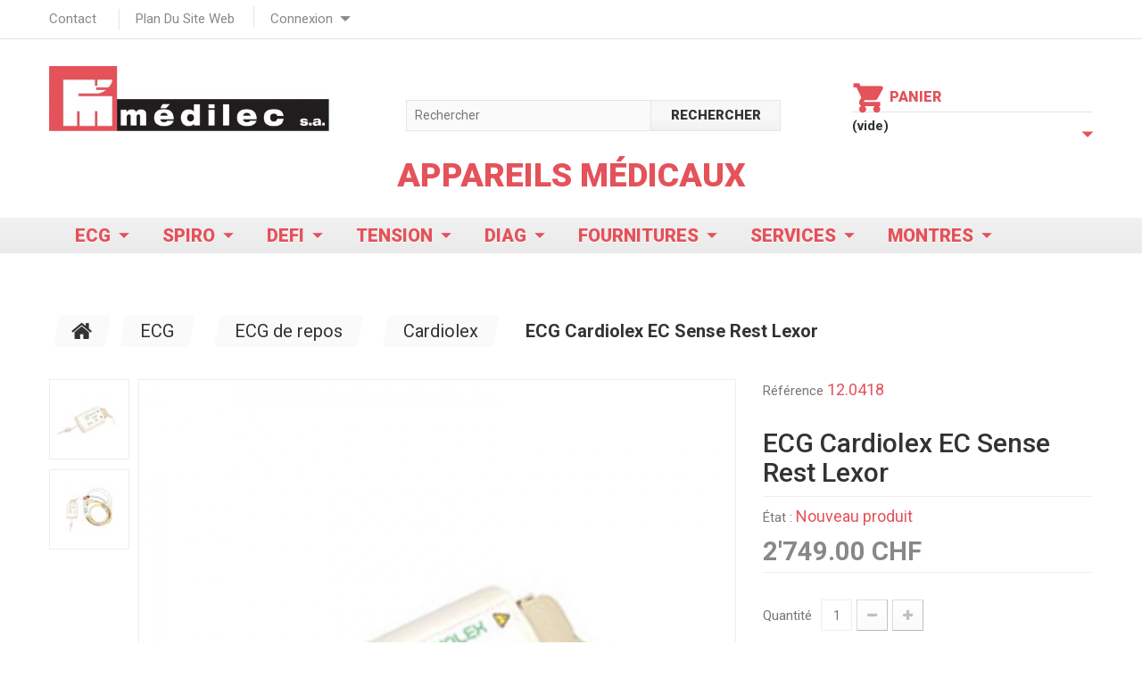

--- FILE ---
content_type: text/html; charset=utf-8
request_url: https://www.medilec.ch/index.php?id_product=119&controller=product
body_size: 69104
content:
<!DOCTYPE HTML>
<!--[if lt IE 7]>
<html class="no-js lt-ie9 lt-ie8 lt-ie7"       lang="fr-fr" ><![endif]-->
<!--[if IE 7]>
<html class="no-js lt-ie9 lt-ie8 ie7"       lang="fr-fr" ><![endif]-->
<!--[if IE 8]>
<html class="no-js lt-ie9 ie8"       lang="fr-fr" ><![endif]-->
<!--[if gt IE 8]>
<html class="no-js ie9"  lang="fr-fr"
      ><![endif]-->
<html lang="fr-fr">
<head>
    <meta charset="utf-8"/>

	<!-- Global site tag (gtag.js) - Google Analytics -->
	<script async src="https://www.googletagmanager.com/gtag/js?id=UA-66280784-2">
	</script>
	<script>
		window.dataLayer = window.dataLayer || [];
		function gtag()
		{
			dataLayer.push(arguments);
		}
		gtag('js', new Date());
		gtag('config', 'UA-66280784-2');
	</script>


        <title>ECG Cardiolex EC Sense Rest Lexor</title>

            <meta name="description" content="Électrocardiogramme numérique 12 Dérivation, EC Sense Lexor est un ECG haut de gamme s’utilisant à partir de différents équipements informatiques (PC, tablettes…) ou à partir d’un chariot mobile avec batterie. Simple d’utilisation, son fonctionnement intuitif vous permet une prise en main immédiate."/>
            <meta name="generator" content="PrestaShop"/>
    <meta name="robots" content="index,follow"/>
    <meta name="viewport" content="width=device-width, minimum-scale=0.25, maximum-scale=1.0, initial-scale=1.0"/>
    <meta name="apple-mobile-web-app-capable" content="yes"/>
    <link rel="icon" type="image/vnd.microsoft.icon" href="/img/favicon.ico?1660655195"/>
    <link rel="shortcut icon" type="image/x-icon" href="/img/favicon.ico?1660655195"/>
                        <link rel="stylesheet" href="https://www.medilec.ch/themes/theme1296/cache/v_135_75f03f890217d3a84487fbac47fbe201_all.css" media="all"/>
                    <link rel="stylesheet" href="https://www.medilec.ch/themes/theme1296/cache/v_135_9779ee792a8d60afa9655a7f2d9f4a05_print.css" media="print"/>
                        <script type="text/javascript">
var CUSTOMIZE_TEXTFIELD = 1;
var FancyboxI18nClose = 'Fermer';
var FancyboxI18nNext = 'Suivant';
var FancyboxI18nPrev = 'Pr&eacute;c&eacute;dent';
var NPRO_AJAX_URL = {"ajax_url":"\/modules\/newsletterpro\/scripts\/ajax_newsletterpro_front.php"};
var NewsletterProAppStorage = {"ajax_url":"https:\/\/www.medilec.ch\/index.php?fc=module&module=newsletterpro&controller=ajax","config":{"CROSS_TYPE_CLASS":"np-icon-cross_5"}};
var NewsletterProAppTranslate = {"global":[],"ajax":{"Oops, an error has occurred.":"Oops, an error has occurred.","Error: The AJAX response is not JSON type.":"Error: The AJAX response is not JSON type."},"popup":{"Oops, an error has occurred.":"Oops, an error has occurred.","close in %s seconds":"close in %s seconds"}};
var NewsletterPro_Data = {"ajax_url":"\/modules\/newsletterpro\/scripts\/ajax_newsletterpro_front.php","isPS17":false,"psVersion":"1.6","configuration":{"CROSS_TYPE_CLASS":"np-icon-cross_5"}};
var PS_CATALOG_MODE = false;
var ajax_allowed = true;
var ajaxsearch = true;
var allowBuyWhenOutOfStock = true;
var attribute_anchor_separator = '-';
var attributesCombinations = [];
var availableLaterValue = '';
var availableNowValue = '';
var baseDir = 'https://www.medilec.ch/';
var baseUri = 'https://www.medilec.ch/index.php';
var contentOnly = false;
var currency = {"id":3,"name":"Franc","iso_code":"CHF","iso_code_num":"756","sign":"CHF","blank":"1","conversion_rate":"1.000000","deleted":"0","format":"5","decimals":"1","active":"1","prefix":"CHF ","suffix":"","id_shop_list":null,"force_id":false};
var currencyBlank = 1;
var currencyFormat = 5;
var currencyRate = 1;
var currencySign = 'CHF';
var currentDate = '2026-01-30 13:52:43';
var customerGroupWithoutTax = false;
var customizationFields = false;
var customizationIdMessage = 'Personnalisation';
var default_eco_tax = 0;
var delete_txt = 'Supprimer';
var displayList = true;
var displayPrice = 0;
var doesntExist = 'Ce produit n\'existe pas dans cette déclinaison. Vous pouvez néanmoins en sélectionner une autre.';
var doesntExistNoMore = 'Ce produit n\'est plus en stock';
var doesntExistNoMoreBut = 'avec ces options mais reste disponible avec d\'autres options';
var ecotaxTax_rate = 0;
var fieldRequired = 'Veuillez remplir tous les champs, puis enregistrer votre personnalisation';
var freeProductTranslation = 'Offert !';
var freeShippingTranslation = 'à calculer !';
var generated_date = 1769777562;
var groupReduction = 0;
var group_reduction = 0;
var hasDeliveryAddress = false;
var idDefaultImage = 659;
var id_lang = 5;
var id_product = 119;
var img_dir = 'https://www.medilec.ch/themes/theme1296/img/';
var img_prod_dir = 'https://www.medilec.ch/img/p/';
var img_ps_dir = 'https://www.medilec.ch/img/';
var instantsearch = true;
var isGuest = 0;
var isLogged = 0;
var isMobile = false;
var jqZoomEnabled = false;
var maxQuantityToAllowDisplayOfLastQuantityMessage = 3;
var minimalQuantity = 1;
var noTaxForThisProduct = false;
var oosHookJsCodeFunctions = [];
var page_name = 'product';
var placeholder_blocknewsletter = 'Enter your e-mail';
var priceDisplayMethod = 0;
var priceDisplayPrecision = 2;
var productAvailableForOrder = true;
var productBasePriceTaxExcl = 2552.460539;
var productBasePriceTaxExcluded = 2552.460539;
var productBasePriceTaxIncl = 2749.000001;
var productColumns = '1';
var productHasAttributes = false;
var productPrice = 2749.000001;
var productPriceTaxExcluded = 2552.460539;
var productPriceTaxIncluded = 2749.000001;
var productPriceWithoutReduction = 2749.000001;
var productReference = '12.0418';
var productShowPrice = true;
var productUnitPriceRatio = 0;
var product_fileButtonHtml = 'Ajouter';
var product_fileDefaultHtml = 'Aucun fichier sélectionné';
var product_specific_price = [];
var quantitiesDisplayAllowed = false;
var quantityAvailable = 0;
var quickView = false;
var reduction_percent = 0;
var reduction_price = 0;
var removingLinkText = 'supprimer cet article du panier';
var roundMode = 2;
var search_url = 'https://www.medilec.ch/index.php?controller=search';
var search_url_local = 'https://www.medilec.ch/index.php?fc=module&module=tmsearch&controller=search';
var sharing_img = 'https://www.medilec.ch/img/p/6/5/9/659.jpg';
var sharing_name = 'ECG Cardiolex EC Sense Rest Lexor';
var sharing_url = 'https://www.medilec.ch/index.php?id_product=119&controller=product';
var specific_currency = false;
var specific_price = 0;
var static_token = '06f4cd42185de059a5d691b9cc7352d8';
var stf_msg_error = 'Votre e-mail n\'a pas pu être envoyé. Veuillez vérifier l\'adresse et réessayer.';
var stf_msg_required = 'Vous n\'avez pas rempli les champs requis';
var stf_msg_success = 'Votre e-mail a bien été envoyé';
var stf_msg_title = 'Envoyer à un ami';
var stf_secure_key = 'aeba1b7b8ad53427b539c37d4f65e386';
var stock_management = 0;
var taxRate = 7.7;
var tmsearch_description = true;
var tmsearch_height = 180;
var tmsearch_image = true;
var tmsearch_limit = true;
var tmsearch_limit_num = 3;
var tmsearch_manufacturer = true;
var tmsearch_price = true;
var tmsearch_reference = true;
var tmsearch_scroll = true;
var toBeDetermined = 'À définir';
var token = '06f4cd42185de059a5d691b9cc7352d8';
var uploading_in_progress = 'Envoi en cours, veuillez patienter...';
var usingSecureMode = true;
</script>

                    <script type="text/javascript" src="https://www.medilec.ch/themes/theme1296/cache/v_274_72dace0de30e66de47c751aa5a821ad3.js"></script>
                    <script type="text/javascript" src="https://maps.google.com/maps/api/js?sensor=true&amp;amp;region=CH"></script>
                <meta property="og:type" content="product" />
<meta property="og:url" content="https://www.medilec.ch/index.php?id_product=119&controller=product" />
<meta property="og:title" content="ECG Cardiolex EC Sense Rest Lexor - Médilec" />
<meta property="og:site_name" content="Médilec" />
<meta property="og:description" content="Électrocardiogramme numérique 12 Dérivation, EC Sense Lexor est un ECG haut de gamme s’utilisant à partir de différents équipements informatiques (PC, tablettes…) ou à partir d’un chariot mobile avec batterie. Simple d’utilisation, son fonctionnement intuitif vous permet une prise en main immédiate." />
<meta property="og:image" content="https://www.medilec.ch/img/p/6/5/9/659-large_default.jpg" />
<meta property="product:pretax_price:amount" content="2552.46" />
<meta property="product:pretax_price:currency" content="CHF" />
<meta property="product:price:amount" content="2749" />
<meta property="product:price:currency" content="CHF" />
	<script type="text/javascript">

	/**
* 2013-2018 Ovidiu Cimpean
*
* Ovidiu Cimpean - Newsletter Pro © All rights reserved.
*
* DISCLAIMER
*
* Do not edit, modify or copy this file.
* If you wish to customize it, contact us at addons4prestashop@gmail.com.
*
* @author    Ovidiu Cimpean <addons4prestashop@gmail.com>
* @copyright 2013-2018 Ovidiu Cimpean
* @license   Do not edit, modify or copy this file
* @version   Release: 4
*/

NewsletterPro_Ready = ({
	init: function() {
		this.callbacks = [];
		return this;
	},

	load: function(callback) {
		this.callbacks.push(callback);
	},

	dispatch: function(box) {
		for (var i = 0; i < this.callbacks.length; i++) {
			this.callbacks[i](box);
		}
	}
}.init());
	</script>
			<script type="text/javascript">
				(window.gaDevIds=window.gaDevIds||[]).push('d6YPbH');
				(function(i,s,o,g,r,a,m){i['GoogleAnalyticsObject']=r;i[r]=i[r]||function(){
				(i[r].q=i[r].q||[]).push(arguments)},i[r].l=1*new Date();a=s.createElement(o),
				m=s.getElementsByTagName(o)[0];a.async=1;a.src=g;m.parentNode.insertBefore(a,m)
				})(window,document,'script','//www.google-analytics.com/analytics.js','ga');
				ga('create', 'UA-66280784-2', 'auto');
				ga('require', 'ec');</script>

    <link href='https://fonts.googleapis.com/css?family=Roboto:400,100,100italic,300,300italic,400italic,500,500italic,700,700italic,900,900italic&subset=latin,cyrillic' rel='stylesheet' type='text/css'>
    <link href='https://fonts.googleapis.com/css?family=Roboto+Slab:400,100,300,700&subset=latin,cyrillic' rel='stylesheet' type='text/css'>
    <!--[if IE 8]>
    <script src="https://oss.maxcdn.com/libs/html5shiv/3.7.0/html5shiv.js"></script>
    <script src="https://oss.maxcdn.com/libs/respond.js/1.3.0/respond.min.js"></script>
    <![endif]-->

</head>
    <body id="product"        class="product product-119 product-ecg-cardiolex-ec-sense-rest-lexor category-80 category-cardiolex hide-left-column hide-right-column lang_fr  one-column">
<!--[if IE 8]>
<div style='clear:both;height:59px;padding:0 15px 0 15px;position:relative;z-index:10000;text-align:center;'><a
        href="//www.microsoft.com/windows/internet-explorer/default.aspx?ocid=ie6_countdown_bannercode"><img
        src="http://storage.ie6countdown.com/assets/100/images/banners/warning_bar_0000_us.jpg" border="0" height="42"
        width="820"
        alt="You are using an outdated browser. For a faster, safer browsing experience, upgrade for free today."/></a>
</div>
<![endif]-->
<div id="page">
    <div class="header-container">
        <header id="header">
                                        <div class="banner">
                    <div class="container">
                        <div class="row">
                            <a href="https://www.medilec.ch/" title="">
	
</a>

                        </div>
                    </div>
                </div>
                                                    <div class="nav">
                    <div class="container">
                        <div class="row">
                            <nav><!-- Block permanent links module HEADER -->
<ul id="header_links">
	<li id="header_link_contact">
    	<a  href="https://www.medilec.ch/index.php?controller=contact" title="contact">contact</a>
    </li>
	<li id="header_link_sitemap">
    	<a  href="https://www.medilec.ch/index.php?controller=sitemap" title="plan du site web">plan du site web</a>
    </li>
</ul>
<!-- /Block permanent links module HEADER -->

<div id="header-login">
    <div class="current header_user_info"><a href="#" onclick="return false;">Connexion</a></div>
    <ul id="header-login-content" class="toogle_content">
                    <li>
                <form action="https://www.medilec.ch/index.php?controller=authentication" method="post" id="header_login_form">
                    <div id="create_header_account_error" class="alert alert-danger" style="display:none;"></div>
                    <div class="form_content clearfix">
                        <div class="form-group">
                            <label for="header-email">Adresse e-mail</label>
                            <input class="is_required validate account_input form-control" data-validate="isEmail" type="text" id="header-email" name="header-email" value="" />
                        </div>
                        <div class="form-group">
                            <label for="header-passwd">Mot de passe</label>
                            <span><input class="is_required validate account_input form-control" type="password" data-validate="isPasswd" id="header-passwd" name="header-passwd" value="" autocomplete="off" /></span>
                        </div>
                        <p class="submit">
                            <button type="button" id="HeaderSubmitLogin" name="HeaderSubmitLogin" class="btn btn-default btn-sm">
                                <i class="fa fa-lock left"></i> 
                                    Connexion
                            </button>
                        </p>
                        <p>
                        	<a href="https://www.medilec.ch/index.php?controller=my-account" class="create">Créez votre compte</a>
                        </p>
                        <div class="clearfix">
                        	
    <a class="btn btn-default btn-sm btn-login-facebook" href="https://www.medilec.ch/index.php?back=https%3A%2F%2Fwww.medilec.ch%2Findex.php&fc=module&module=tmsociallogin&controller=facebooklogin" title="Connectez-vous avec votre compte Facebook">
         Facebook Login
    </a>

                        </div>
                    </div>
                </form>
            </li>
            </ul>
</div><!-- Block languages module -->
<!-- /Block languages module -->
</nav>
                        </div>
                    </div>
                </div>
                        <div>
                <div class="container">
                    <div class="row">
                        <div id="header_logo">
                            <a href="https://www.medilec.ch/"
                               title="Médilec">
                                <img class="logo img-responsive" src="https://www.medilec.ch/img/new-store-logo-1462882570.jpg"
                                     alt="Médilec" width="590" height="117"/>
                            </a>
                        </div>
                        <div id="tmsearch" class="col-lg-5 col-md-3 col-sm-4 clearfix">
	<form id="tmsearchbox" method="get" action="//www.medilec.ch/index.php?controller=search" >
		<input type="hidden" name="controller" value="search" />
		<input type="hidden" name="orderby" value="position" />
		<input type="hidden" name="orderway" value="desc" />
		<input class="tm_search_query form-control" type="text" id="tm_search_query" name="search_query" placeholder="Rechercher" value="" />
		<button type="submit" name="tm_submit_search" class="btn btn-default button-search">
			<span>Rechercher</span>
		</button>
	</form>
</div><!-- MODULE Block cart -->
<div class="col-lg-3 col-md-4 col-sm-4 col-xs-8 col-xs-offset-2 col-sm-offset-0 cart-box clearfix">
	<div class="shopping_cart">

		<a href="https://www.medilec.ch/index.php?controller=order" title="Voir mon panier" rel="nofollow">
			<b>Panier</b>
			<span class="ajax_cart_quantity unvisible">0</span>
			<span class="ajax_cart_product_txt unvisible">Produit</span>
			<span class="ajax_cart_product_txt_s unvisible">Produits</span>
			<span class="ajax_cart_total unvisible">
							</span>
			<span class="ajax_cart_no_product">(vide)</span>
					</a>
					<div class="cart_block block">
				<div class="block_content">
					<!-- block list of products -->
					<div class="cart_block_list">
												<p class="cart_block_no_products">
							Aucun produit
						</p>
						                        						<div class="cart-prices">
							<div class="cart-prices-line first-line  unvisible">
								<span class="cart_block_shipping_cost ajax_cart_shipping_cost">
																			À définir																	</span>
								<span>
									Livraison
								</span>
							</div>
																						<div class="cart-prices-line">
									<span class="price cart_block_tax_cost ajax_cart_tax_cost">0.00 CHF</span>
									<span>TVA 7.7% incluse</span>
								</div>
														<div class="cart-prices-line last-line">
								<span class="price cart_block_total ajax_block_cart_total">0.00 CHF</span>
								<span>Total</span>
							</div>
															<p>
																	Les prix sont TTC
																</p>
													</div>
						<p class="cart-buttons">
							<a id="button_order_cart" class="btn btn-default btn-sm icon-right" href="https://www.medilec.ch/index.php?controller=order" title="Commander" rel="nofollow">
								<span>
									Commander
								</span>
							</a>
						</p>
					</div>
				</div>
			</div><!-- .cart_block -->
			</div>
</div>

	<div id="layer_cart">
		<div class="clearfix">
			<div class="layer_cart_product col-xs-12 col-md-6">
				<span class="cross" title="Fermer la fenêtre"></span>
				<span class="title">
					<i class="fa fa-check"></i>
                    Produit ajouté au panier avec succès
				</span>
				<div class="product-image-container layer_cart_img">
				</div>
				<div class="layer_cart_product_info">
					<span id="layer_cart_product_title" class="product-name"></span>
					<span id="layer_cart_product_attributes"></span>
					<div>
						<strong class="dark">Quantité</strong>
						<span id="layer_cart_product_quantity"></span>
					</div>
					<div>
						<strong class="dark">Total</strong>
						<span id="layer_cart_product_price"></span>
					</div>
				</div>
			</div>
			<div class="layer_cart_cart col-xs-12 col-md-6">
				<span class="title">
					<!-- Plural Case [both cases are needed because page may be updated in Javascript] -->
					<span class="ajax_cart_product_txt_s  unvisible">
						Il y a <span class="ajax_cart_quantity">0</span> produits dans votre panier.
					</span>
					<!-- Singular Case [both cases are needed because page may be updated in Javascript] -->
					<span class="ajax_cart_product_txt ">
						Il y a 1 produit dans votre panier.
					</span>
				</span>
	
				<div class="layer_cart_row">
					<strong class="dark">
						Total produits
																					TTC
																		</strong>
					<span class="ajax_block_products_total">
											</span>
				</div>
	
								<div class="layer_cart_row">
					<strong class="dark unvisible">
						Frais de port&nbsp;TTC					</strong>
					<span class="ajax_cart_shipping_cost unvisible">
													 À définir											</span>
				</div>
									<div class="layer_cart_row">
						<strong class="dark">TVA 7.7% incluse</strong>
						<span class="price cart_block_tax_cost ajax_cart_tax_cost">0.00 CHF</span>
					</div>
								<div class="layer_cart_row">	
					<strong class="dark">
						Total
																					TTC
																		</strong>
					<span class="ajax_block_cart_total">
											</span>
				</div>
				<div class="button-container">	
					<span class="continue btn btn-default btn-md icon-left" title="Continuer mes achats">
						<span>
                            Continuer mes achats
						</span>
					</span>
					<a class="btn btn-default btn-md icon-right" href="https://www.medilec.ch/index.php?controller=order" title="Commander" rel="nofollow">
						<span>
							Commander
						</span>
					</a>	
				</div>
			</div>
		</div>
		<div class="crossseling"></div>
	</div> <!-- #layer_cart -->
	<div class="layer_cart_overlay"></div>

<!-- /MODULE Block cart --><p style="font: 900 37px/40px Roboto,sans-serif; text-align: center; color: #e4525a; padding-top: 118px; padding-bottom: 0px;">APPAREILS MÉDICAUX</p>
 
            <div class="top_menu top-level tmmegamenu_item">
            <div class="menu-title tmmegamenu_item">Menu</div>
            <ul class="menu clearfix top-level-menu tmmegamenu_item"><li class=" top-level-menu-li tmmegamenu_item it_39621073"><a class="it_39621073 top-level-menu-li-a tmmegamenu_item" href="https://www.medilec.ch/index.php?id_category=62&controller=category">ECG</a><div class="is-megamenu tmmegamenu_item first-level-menu it_39621073"><div id="megamenu-row-1-1" class="megamenu-row row megamenu-row-1"><div id="column-1-1-1"
																	class="megamenu-col megamenu-col-1-1 col-sm-3 "><ul class="content"><li class="category"><a href="https://www.medilec.ch/index.php?id_category=64&amp;controller=category" title="ECG de repos">ECG de repos</a><ul><li class="category"><a href="https://www.medilec.ch/index.php?id_category=78&amp;controller=category" title="Schiller MS-20...">Schiller MS-20...</a></li><li class="category"><a href="https://www.medilec.ch/index.php?id_category=77&amp;controller=category" title="Schiller AT et FT...">Schiller AT et FT...</a></li><li class="category"><a href="https://www.medilec.ch/index.php?id_category=79&amp;controller=category" title="Schiller CS...">Schiller CS...</a></li><li class="category"><a href="https://www.medilec.ch/index.php?id_category=80&amp;controller=category" title="Cardiolex">Cardiolex</a></li><li class="category"><a href="https://www.medilec.ch/index.php?id_category=100&amp;controller=category" title="De poche">De poche</a></li><li class="category"><a href="https://www.medilec.ch/index.php?id_category=81&amp;controller=category" title="Sur Windows">Sur Windows</a></li><li class="category"><a href="https://www.medilec.ch/index.php?id_category=82&amp;controller=category" title="Sur MAC">Sur MAC</a></li><li class="category"><a href="https://www.medilec.ch/index.php?id_category=83&amp;controller=category" title="Accessoires">Accessoires</a></li><li class="category"><a href="https://www.medilec.ch/index.php?id_category=84&amp;controller=category" title="Consommables">Consommables</a></li></ul></li></ul></div><div id="column-1-1-2"
																	class="megamenu-col megamenu-col-1-2 col-sm-3 "><ul class="content"><li class="category"><a href="https://www.medilec.ch/index.php?id_category=63&amp;controller=category" title="ECG d'effort">ECG d'effort</a><ul><li class="category"><a href="https://www.medilec.ch/index.php?id_category=85&amp;controller=category" title="Schiller AT... et DT...">Schiller AT... et DT...</a></li><li class="category"><a href="https://www.medilec.ch/index.php?id_category=86&amp;controller=category" title="Schiller CS...">Schiller CS...</a></li><li class="category"><a href="https://www.medilec.ch/index.php?id_category=88&amp;controller=category" title="Schiller vélos">Schiller vélos</a></li><li class="category"><a href="https://www.medilec.ch/index.php?id_category=87&amp;controller=category" title="Schiller tapis roulants">Schiller tapis roulants</a></li><li class="category"><a href="https://www.medilec.ch/index.php?id_category=151&amp;controller=category" title="Cardiolex">Cardiolex</a></li><li class="category"><a href="https://www.medilec.ch/index.php?id_category=89&amp;controller=category" title="Accessoires">Accessoires</a></li><li class="category"><a href="https://www.medilec.ch/index.php?id_category=90&amp;controller=category" title="Consommables">Consommables</a></li></ul></li></ul></div><div id="column-1-1-3"
																	class="megamenu-col megamenu-col-1-3 col-sm-3 "><ul class="content"><li class="category"><a href="https://www.medilec.ch/index.php?id_category=121&amp;controller=category" title="Ergospirométrie">Ergospirométrie</a><ul><li class="category"><a href="https://www.medilec.ch/index.php?id_category=122&amp;controller=category" title="Ergospirométrie">Ergospirométrie</a></li><li class="category"><a href="https://www.medilec.ch/index.php?id_category=123&amp;controller=category" title="Accessoires">Accessoires</a></li></ul></li></ul></div><div id="column-1-1-4"
																	class="megamenu-col megamenu-col-1-4 col-sm-3 "><ul class="content"><li class="category"><a href="https://www.medilec.ch/index.php?id_category=135&amp;controller=category" title="Services ECG">Services ECG</a><ul><li class="category"><a href="https://www.medilec.ch/index.php?id_category=148&amp;controller=category" title="Holter / ECG de 24h">Holter / ECG de 24h</a></li><li class="category"><a href="https://www.medilec.ch/index.php?id_category=143&amp;controller=category" title="R-Test / ECG de 7 jours">R-Test / ECG de 7 jours</a></li><li class="category"><a href="https://www.medilec.ch/index.php?id_category=144&amp;controller=category" title="ODim contrôle technique dispositifs ECG">ODim contrôle technique dispositifs ECG</a></li></ul></li></ul></div></div></div></li><li class=" top-level-menu-li tmmegamenu_item it_43636038"><a class="it_43636038 top-level-menu-li-a tmmegamenu_item" href="https://www.medilec.ch/index.php?id_category=65&controller=category">Spiro</a><div class="is-megamenu tmmegamenu_item first-level-menu it_43636038"><div id="megamenu-row-2-1" class="megamenu-row row megamenu-row-1"><div id="column-2-1-1"
																	class="megamenu-col megamenu-col-1-1 col-sm-3 "><ul class="content"><li class="category"><a href="https://www.medilec.ch/index.php?id_category=65&amp;controller=category" title="Spirométrie">Spirométrie</a><ul><li class="category"><a href="https://www.medilec.ch/index.php?id_category=136&amp;controller=category" title="MIR">MIR</a></li><li class="category"><a href="https://www.medilec.ch/index.php?id_category=150&amp;controller=category" title="Schiller">Schiller</a></li><li class="category"><a href="https://www.medilec.ch/index.php?id_category=139&amp;controller=category" title="Autre">Autre</a></li><li class="category"><a href="https://www.medilec.ch/index.php?id_category=94&amp;controller=category" title="Accessoires">Accessoires</a></li><li class="category"><a href="https://www.medilec.ch/index.php?id_category=95&amp;controller=category" title="Consommables">Consommables</a></li></ul></li></ul></div><div id="column-2-1-2"
																	class="megamenu-col megamenu-col-1-2 col-sm-3 "><ul class="content"><li class="category"><a href="https://www.medilec.ch/index.php?id_category=121&amp;controller=category" title="Ergospirométrie">Ergospirométrie</a><ul><li class="category"><a href="https://www.medilec.ch/index.php?id_category=122&amp;controller=category" title="Ergospirométrie">Ergospirométrie</a></li><li class="category"><a href="https://www.medilec.ch/index.php?id_category=123&amp;controller=category" title="Accessoires">Accessoires</a></li></ul></li></ul></div><div id="column-2-1-3"
																	class="megamenu-col megamenu-col-1-3 col-sm-3 "><ul class="content"><li class="category"><a href="https://www.medilec.ch/index.php?id_category=137&amp;controller=category" title="Options spiro pour">Options spiro pour</a><ul><li class="category"><a href="https://www.medilec.ch/index.php?id_category=91&amp;controller=category" title="Schiller AT / MS / CS">Schiller AT / MS / CS</a></li></ul></li></ul></div><div id="column-2-1-4"
																	class="megamenu-col megamenu-col-1-4 col-sm-3 "><ul class="content"><li class="category"><a href="https://www.medilec.ch/index.php?id_category=180&amp;controller=category" title="Service Spirométrie">Service Spirométrie</a><ul><li class="category"><a href="https://www.medilec.ch/index.php?id_category=181&amp;controller=category" title="ODim contrôle technique Spiromètres">ODim contrôle technique Spiromètres</a></li></ul></li></ul></div></div><div id="megamenu-row-2-2" class="megamenu-row row megamenu-row-2"><div id="column-2-2-1"
																	class="megamenu-col megamenu-col-2-1 col-sm-3 "><ul class="content"><li class="category"><a href="https://www.medilec.ch/index.php?id_category=159&amp;controller=category" title="Oxymétrie">Oxymétrie</a><ul><li class="category"><a href="https://www.medilec.ch/index.php?id_category=176&amp;controller=category" title="Concentrateur d’oxygène">Concentrateur d’oxygène</a></li><li class="category"><a href="https://www.medilec.ch/index.php?id_category=160&amp;controller=category" title="Oxymétrie">Oxymétrie</a></li><li class="category"><a href="https://www.medilec.ch/index.php?id_category=179&amp;controller=category" title="Orthopedie respiratoire">Orthopedie respiratoire</a></li><li class="category"><a href="https://www.medilec.ch/index.php?id_category=161&amp;controller=category" title="Accessoires">Accessoires</a></li></ul></li></ul></div></div></div></li><li class=" top-level-menu-li tmmegamenu_item it_05019000"><a class="it_05019000 top-level-menu-li-a tmmegamenu_item" href="https://www.medilec.ch/index.php?id_category=67&controller=category">Defi</a><div class="is-megamenu tmmegamenu_item first-level-menu it_05019000"><div id="megamenu-row-3-1" class="megamenu-row row megamenu-row-1"><div id="column-3-1-1"
																	class="megamenu-col megamenu-col-1-1 col-sm-3 "><ul class="content"><li class="category"><a href="https://www.medilec.ch/index.php?id_category=67&amp;controller=category" title="Défibrillateurs">Défibrillateurs</a><ul><li class="category"><a href="https://www.medilec.ch/index.php?id_category=68&amp;controller=category" title="Défibrillateurs">Défibrillateurs</a></li><li class="category"><a href="https://www.medilec.ch/index.php?id_category=69&amp;controller=category" title="Accessoires">Accessoires</a></li><li class="category"><a href="https://www.medilec.ch/index.php?id_category=101&amp;controller=category" title="Consommables">Consommables</a></li></ul></li></ul></div></div></div></li><li class=" top-level-menu-li tmmegamenu_item it_56447098"><a class="it_56447098 top-level-menu-li-a tmmegamenu_item" href="https://www.medilec.ch/index.php?id_category=70&controller=category">Tension</a><div class="is-megamenu tmmegamenu_item first-level-menu it_56447098"><div id="megamenu-row-4-1" class="megamenu-row row megamenu-row-1"><div id="column-4-1-1"
																	class="megamenu-col megamenu-col-1-1 col-sm-3 "><ul class="content"><li class="category"><a href="https://www.medilec.ch/index.php?id_category=70&amp;controller=category" title="Tension artérielle">Tension artérielle</a><ul><li class="category"><a href="https://www.medilec.ch/index.php?id_category=71&amp;controller=category" title="Tension artérielle">Tension artérielle</a></li><li class="category"><a href="https://www.medilec.ch/index.php?id_category=149&amp;controller=category" title="Tension 24h">Tension 24h</a></li><li class="category"><a href="https://www.medilec.ch/index.php?id_category=184&amp;controller=category" title="Schiller">Schiller</a></li><li class="category"><a href="https://www.medilec.ch/index.php?id_category=185&amp;controller=category" title="Boso">Boso</a></li><li class="category"><a href="https://www.medilec.ch/index.php?id_category=72&amp;controller=category" title="Accessoires">Accessoires</a></li></ul></li></ul></div><div id="column-4-1-2"
																	class="megamenu-col megamenu-col-1-2 col-sm-3 "><ul class="content"><li class="category"><a href="https://www.medilec.ch/index.php?id_category=145&amp;controller=category" title="Services Tension artérielle">Services Tension artérielle</a><ul><li class="category"><a href="https://www.medilec.ch/index.php?id_category=167&amp;controller=category" title="MAPA /Remler">MAPA /Remler</a></li><li class="category"><a href="https://www.medilec.ch/index.php?id_category=146&amp;controller=category" title="ODim contrôle technique Tensiomètres">ODim contrôle technique Tensiomètres</a></li></ul></li></ul></div></div></div></li><li class=" top-level-menu-li tmmegamenu_item it_43081539"><a class="it_43081539 top-level-menu-li-a tmmegamenu_item" href="https://www.medilec.ch/index.php?id_category=74&controller=category">Diag</a><div class="is-megamenu tmmegamenu_item first-level-menu it_43081539"><div id="megamenu-row-5-1" class="megamenu-row row megamenu-row-1"><div id="column-5-1-1"
																	class="megamenu-col megamenu-col-1-1 col-sm-3 "><ul class="content"><li class="category"><a href="https://www.medilec.ch/index.php?id_category=74&amp;controller=category" title="Diagnostique">Diagnostique</a><ul><li class="category"><a href="https://www.medilec.ch/index.php?id_category=125&amp;controller=category" title="Ophtalmologie">Ophtalmologie</a></li><li class="category"><a href="https://www.medilec.ch/index.php?id_category=188&amp;controller=category" title="Oxymétrie">Oxymétrie</a></li><li class="category"><a href="https://www.medilec.ch/index.php?id_category=189&amp;controller=category" title="Thermomètres">Thermomètres</a></li><li class="category"><a href="https://www.medilec.ch/index.php?id_category=103&amp;controller=category" title="Consommables">Consommables</a></li></ul></li></ul></div></div></div></li><li class=" top-level-menu-li tmmegamenu_item it_48249298"><a class="it_48249298 top-level-menu-li-a tmmegamenu_item" href="https://www.medilec.ch/index.php?id_category=120&controller=category">Fournitures</a><div class="is-megamenu tmmegamenu_item first-level-menu it_48249298"><div id="megamenu-row-6-1" class="megamenu-row row megamenu-row-1"><div id="column-6-1-1"
																	class="megamenu-col megamenu-col-1-1 col-sm-3 "><ul class="content"><li class="category"><a href="https://www.medilec.ch/index.php?id_category=104&amp;controller=category" title="Accessoires">Accessoires</a><ul><li class="category"><a href="https://www.medilec.ch/index.php?id_category=106&amp;controller=category" title="ECG">ECG</a></li><li class="category"><a href="https://www.medilec.ch/index.php?id_category=114&amp;controller=category" title="Spirométrie">Spirométrie</a></li><li class="category"><a href="https://www.medilec.ch/index.php?id_category=164&amp;controller=category" title="Oxymétrie">Oxymétrie</a></li><li class="category"><a href="https://www.medilec.ch/index.php?id_category=107&amp;controller=category" title="Défibrillateurs">Défibrillateurs</a></li><li class="category"><a href="https://www.medilec.ch/index.php?id_category=108&amp;controller=category" title="Tension artérielle">Tension artérielle</a></li></ul></li></ul></div><div id="column-6-1-2"
																	class="megamenu-col megamenu-col-1-2 col-sm-3 "><ul class="content"><li class="category"><a href="https://www.medilec.ch/index.php?id_category=105&amp;controller=category" title="Consommables">Consommables</a><ul><li class="category"><a href="https://www.medilec.ch/index.php?id_category=131&amp;controller=category" title="ECG électrodes">ECG électrodes</a></li><li class="category"><a href="https://www.medilec.ch/index.php?id_category=130&amp;controller=category" title="ECG papier">ECG papier</a></li><li class="category"><a href="https://www.medilec.ch/index.php?id_category=115&amp;controller=category" title="ECG autre">ECG autre</a></li><li class="category"><a href="https://www.medilec.ch/index.php?id_category=116&amp;controller=category" title="Spirométrie">Spirométrie</a></li><li class="category"><a href="https://www.medilec.ch/index.php?id_category=117&amp;controller=category" title="Défibrillateurs">Défibrillateurs</a></li><li class="category"><a href="https://www.medilec.ch/index.php?id_category=113&amp;controller=category" title="Diagnostique">Diagnostique</a></li></ul></li></ul></div><div id="column-6-1-3"
																	class="megamenu-col megamenu-col-1-3 col-sm-3 "><ul class="content"><li class="category"><a href="https://www.medilec.ch/index.php?id_category=169&amp;controller=category" title="Mobilier">Mobilier</a><ul><li class="category"><a href="https://www.medilec.ch/index.php?id_category=178&amp;controller=category" title="Fauteuil">Fauteuil</a></li><li class="category"><a href="https://www.medilec.ch/index.php?id_category=170&amp;controller=category" title="Divans">Divans</a></li><li class="category"><a href="https://www.medilec.ch/index.php?id_category=171&amp;controller=category" title="Chariots">Chariots</a></li><li class="category"><a href="https://www.medilec.ch/index.php?id_category=172&amp;controller=category" title="Tabourets">Tabourets</a></li></ul></li></ul></div><div id="column-6-1-4"
																	class="megamenu-col megamenu-col-1-4 col-sm-3 "><ul class="content"><li class="category"><a href="https://www.medilec.ch/index.php?id_category=174&amp;controller=category" title="Autre">Autre</a><ul><li class="category"><a href="https://www.medilec.ch/index.php?id_category=175&amp;controller=category" title="Balances électroniques">Balances électroniques</a></li><li class="category"><a href="https://www.medilec.ch/index.php?id_category=183&amp;controller=category" title="Thermomètres">Thermomètres</a></li><li class="category"><a href="https://www.medilec.ch/index.php?id_category=182&amp;controller=category" title="Stéthoscopes">Stéthoscopes</a></li><li class="category"><a href="https://www.medilec.ch/index.php?id_category=186&amp;controller=category" title="Masques">Masques</a></li></ul></li></ul></div></div></div></li><li class=" top-level-menu-li tmmegamenu_item it_00276050"><a class="it_00276050 top-level-menu-li-a tmmegamenu_item" href="https://www.medilec.ch/index.php?id_category=135&controller=category">Services</a><div class="is-megamenu tmmegamenu_item first-level-menu it_00276050"><div id="megamenu-row-7-1" class="megamenu-row row megamenu-row-1"><div id="column-7-1-1"
																	class="megamenu-col megamenu-col-1-1 col-sm-3 "><ul class="content"><li class="category"><a href="https://www.medilec.ch/index.php?id_category=135&amp;controller=category" title="Services ECG">Services ECG</a><ul><li class="category"><a href="https://www.medilec.ch/index.php?id_category=148&amp;controller=category" title="Holter / ECG de 24h">Holter / ECG de 24h</a></li><li class="category"><a href="https://www.medilec.ch/index.php?id_category=143&amp;controller=category" title="R-Test / ECG de 7 jours">R-Test / ECG de 7 jours</a></li><li class="category"><a href="https://www.medilec.ch/index.php?id_category=144&amp;controller=category" title="ODim contrôle technique dispositifs ECG">ODim contrôle technique dispositifs ECG</a></li></ul></li></ul></div><div id="column-7-1-2"
																	class="megamenu-col megamenu-col-1-2 col-sm-3 "><ul class="content"><li class="category"><a href="https://www.medilec.ch/index.php?id_category=180&amp;controller=category" title="Service Spirométrie">Service Spirométrie</a><ul><li class="category"><a href="https://www.medilec.ch/index.php?id_category=181&amp;controller=category" title="ODim contrôle technique Spiromètres">ODim contrôle technique Spiromètres</a></li></ul></li></ul></div><div id="column-7-1-3"
																	class="megamenu-col megamenu-col-1-3 col-sm-3 "><ul class="content"><li class="category"><a href="https://www.medilec.ch/index.php?id_category=145&amp;controller=category" title="Services Tension artérielle">Services Tension artérielle</a><ul><li class="category"><a href="https://www.medilec.ch/index.php?id_category=167&amp;controller=category" title="MAPA /Remler">MAPA /Remler</a></li><li class="category"><a href="https://www.medilec.ch/index.php?id_category=146&amp;controller=category" title="ODim contrôle technique Tensiomètres">ODim contrôle technique Tensiomètres</a></li></ul></li></ul></div></div></div></li><li class=" top-level-menu-li tmmegamenu_item it_53687199"><a class="it_53687199 top-level-menu-li-a tmmegamenu_item" href="https://www.medilec.ch/index.php?id_category=126&controller=category">Montres</a><div class="is-megamenu tmmegamenu_item first-level-menu it_53687199"><div id="megamenu-row-8-1" class="megamenu-row row megamenu-row-1"><div id="column-8-1-1"
																	class="megamenu-col megamenu-col-1-1 col-sm-3 "><ul class="content"><li class="category"><a href="https://www.medilec.ch/index.php?id_category=126&amp;controller=category" title="Cardio Montres">Cardio Montres</a><ul><li class="category"><a href="https://www.medilec.ch/index.php?id_category=132&amp;controller=category" title="Garmin">Garmin</a></li><li class="category"><a href="https://www.medilec.ch/index.php?id_category=133&amp;controller=category" title="Polar">Polar</a></li><li class="category"><a href="https://www.medilec.ch/index.php?id_category=127&amp;controller=category" title="Changement de pile et SAV">Changement de pile et SAV</a></li></ul></li></ul></div></div></div></li></ul>
    
            </div>
                        </div>
                </div>
            </div>
        </header>
    </div>

    <div class="columns-container">
        <div id="slider_row" class="row">
                                </div>
        <div id="columns" class="container">
                            <!-- Breadcrumb -->

<div class="breadcrumb clearfix">
	<a class="home" href="https://www.medilec.ch/" title="retour &agrave; Accueil">
    	<i class="fa fa-home"></i>
    </a>
			<span class="navigation-pipe">&gt;</span>
					<span class="navigation_page"><span itemscope itemtype="http://data-vocabulary.org/Breadcrumb"><a itemprop="url" href="https://www.medilec.ch/index.php?id_category=62&amp;controller=category" title="ECG" ><span itemprop="title">ECG</span></a></span><span class="navigation-pipe">></span><span itemscope itemtype="http://data-vocabulary.org/Breadcrumb"><a itemprop="url" href="https://www.medilec.ch/index.php?id_category=64&amp;controller=category" title="ECG de repos" ><span itemprop="title">ECG de repos</span></a></span><span class="navigation-pipe">></span><span itemscope itemtype="http://data-vocabulary.org/Breadcrumb"><a itemprop="url" href="https://www.medilec.ch/index.php?id_category=80&amp;controller=category" title="Cardiolex" ><span itemprop="title">Cardiolex</span></a></span><span class="navigation-pipe">></span>ECG Cardiolex EC Sense Rest Lexor</span>
			</div>

<!-- /Breadcrumb -->
            
            <div class="row">
                <div class="large-left col-sm-12">
                    <div class="row">
                        <div id="center_column" class="center_column col-xs-12 col-sm-12">

	<!--Replaced theme 2 -->


	
							<div itemscope itemtype="https://schema.org/Product">
	<meta itemprop="url" content="https://www.medilec.ch/index.php?id_product=119&controller=product">
	<div class="primary_block row">		
        		
                        <!-- left infos-->  
                <div class="pb-left-column col-sm-6 col-md-6 col-lg-8">
                    <!-- product img-->        
                    <div id="image-block" class="clearfix is_caroucel">
                                                                                                    <span id="view_full_size">
                                                                    <img id="bigpic" itemprop="image" src="https://www.medilec.ch/img/p/6/5/9/659-tm_large_default.jpg" title="ECG Cardiolex EC Sense Rest Lexor" alt="ECG Cardiolex EC Sense Rest Lexor" width="800" height="800"/>
                                                                            <span class="span_link no-print">Agrandir l&#039;image</span>
                                                                                                </span>
                                            </div> <!-- end image-block -->
                    
                                            <!-- thumbnails -->
                        <div id="views_block" class="clearfix">
                                                            <a id="view_scroll_left" class="" title="Autres vues" href="javascript:{}">
                                    Pr&eacute;c&eacute;dent
                                </a>
                                                        <div id="thumbs_list">
                                <ul id="thumbs_list_frame">
                                                                                                                                                                                                                                                                                                            <li id="thumbnail_659">
                                                <a 
                                                                                                    href="https://www.medilec.ch/img/p/6/5/9/659-tm_thickbox_default.jpg"
                                                    data-fancybox-group="other-views"
                                                    class="fancybox shown"
                                                                                                title="ECG Cardiolex EC Sense Rest Lexor">
                                                <img class="img-responsive" id="thumb_659" src="https://www.medilec.ch/img/p/6/5/9/659-tm_cart_default.jpg" alt="ECG Cardiolex EC Sense Rest Lexor" title="ECG Cardiolex EC Sense Rest Lexor" height="80" width="80" itemprop="image" />
                                            </a>
                                            </li>
                                                                                                                                                                                                                                                                        <li id="thumbnail_660" class="last">
                                                <a 
                                                                                                    href="https://www.medilec.ch/img/p/6/6/0/660-tm_thickbox_default.jpg"
                                                    data-fancybox-group="other-views"
                                                    class="fancybox"
                                                                                                title="ECG Cardiolex EC Sense Rest Lexor">
                                                <img class="img-responsive" id="thumb_660" src="https://www.medilec.ch/img/p/6/6/0/660-tm_cart_default.jpg" alt="ECG Cardiolex EC Sense Rest Lexor" title="ECG Cardiolex EC Sense Rest Lexor" height="80" width="80" itemprop="image" />
                                            </a>
                                            </li>
                                                                                                            </ul>
                            </div> <!-- end thumbs_list -->
                                                            <a id="view_scroll_right" title="Autres vues" href="javascript:{}">
                                    Suivant
                                </a>
                                                    </div> 
                        <!-- end views-block -->
                        <!-- end thumbnails -->
                                                                <p class="resetimg clear no-print">
                            <span id="wrapResetImages" style="display: none;">
                                <a href="https://www.medilec.ch/index.php?id_product=119&amp;controller=product" data-id="resetImages">
                                    <i class="fa fa-repeat"></i>
                                    Afficher toutes les images
                                </a>
                            </span>
                        </p>
                                    </div> 
                <!-- center infos -->
                <div class="pb-right-column col-sm-6 col-md-6 col-lg-4">
                	<div class="product-info-line">
                    	                         <p id="product_reference">
                            <label>R&eacute;f&eacute;rence </label>
                            <span class="editable" itemprop="sku" content="12.0418">12.0418</span>
                         </p>
                    </div>
                    <h1 itemprop="name">ECG Cardiolex EC Sense Rest Lexor</h1>
                    <div class="product-info-line">
                        <!-- availability or doesntExist -->
                        <p id="availability_statut" style="display: none;">
                            
                            <span id="availability_value" class="label label-warning">Ce produit n&#039;est plus en stock</span>
                        </p>
                                                    <p id="product_condition">
                                <label>&Eacute;tat : </label>
                                                                    <link itemprop="itemCondition" href="https://schema.org/NewCondition"/>
                                    <span class="editable">Nouveau produit</span>
                                                            </p>
                                                                    </div>
                                        <p id="availability_date" style="display: none;">
                        <span id="availability_date_label">Date de disponibilit&eacute;:</span>
                        <span id="availability_date_value"></span>
                    </p>
                     <!-- Out of stock hook -->
                    <div id="oosHook">
                        
                    </div>
                                         <!-- add to cart form-->
                    <form id="buy_block" action="https://www.medilec.ch/index.php?controller=cart" method="post">
                        <!-- hidden datas -->
                        <p class="hidden">
                            <input type="hidden" name="token" value="06f4cd42185de059a5d691b9cc7352d8" />
                            <input type="hidden" name="id_product" value="119" id="product_page_product_id" />
                            <input type="hidden" name="add" value="1" />
                            <input type="hidden" name="id_product_attribute" id="idCombination" value="" />
                        </p>
                        <div class="box-info-product">
                            <div class="content_prices clearfix">
                                                                    <!-- prices -->
                                    <div class="old-price-info">
                                       <p id="old_price" class="hidden"><span id="old_price_display"><span class="price"></span><!-- TTC --></span>                                        </p>
                                        <p id="reduction_percent"  style="display:none;">
                                            <span id="reduction_percent_display"></span>
                                        </p>
                                        <p id="reduction_amount"  style="display:none">
                                            <span id="reduction_amount_display"></span>
                                        </p>
                                    </div>
                                    <p class="our_price_display" itemprop="offers" itemscope itemtype="https://schema.org/Offer">
                                        <span id="our_price_display" itemprop="price" content="2749.000001">2'749.00 CHF</span><meta itemprop="priceCurrency" content="CHF" />                                    </p>
                                                                         <!-- end prices -->
                                                                                                                                                                                 
                                
                                
                                
                                <div class="clear"></div>
                            </div> <!-- end content_prices -->
                            <div class="product_attributes clearfix">
                            	                                <div class="clearfix">
                                    <!-- quantity wanted -->
                                                                            <p id="quantity_wanted_p">
                                        <label for="quantity_wanted">Quantit&eacute;</label>
                                        <input type="text" min="1" name="qty" id="quantity_wanted" class="text" value="1" />
                                        <a href="#" data-field-qty="qty" class="btn btn-default button-minus product_quantity_down">
                                            <span>
                                                <i class="fa fa-minus"></i>
                                            </span>
                                        </a>
                                        <a href="#" data-field-qty="qty" class="btn btn-default button-plus product_quantity_up">
                                            <span>
                                                <i class="fa fa-plus"></i>
                                             </span>
                                        </a>
                                        <span class="clearfix"></span>
                                    </p>
                                                                        <div id="add_to_cart_product_page_button" >
                                        <p id="add_to_cart" class="buttons_bottom_block no-print">
                                                                                            <button type="submit" name="Submit" class="btn btn-default ajax_add_to_cart_product_button">
                                                    <span>Ajouter au panier</span>
                                                </button>
                                                                                    </p>
                                    </div>
                                 </div>
                                <!-- minimal quantity wanted -->
                                <p id="minimal_quantity_wanted_p" style="display: none;">
                                    La quantit&eacute; minimale pour pouvoir commander ce produit est 
                                    <b id="minimal_quantity_label">1</b>
                                </p>
                            </div> <!-- end product_attributes -->
                            <div class="box-cart-bottom">
                                                            </div> <!-- end box-cart-bottom -->
                        </div> <!-- end box-info-product -->
                    </form>
                                        <div class="extra-right">	<p class="socialsharing_product no-print">
							<button data-type="facebook" type="button" class="btn btn-facebook social-sharing">
				<i class="fa fa-facebook"></i>
			</button>
							</p>
</div>                                            <!-- usefull links-->
                        <ul id="usefull_link_block" class="clearfix no-print">
                            
<li id="left_share_fb">
	<a href="http://www.facebook.com/sharer.php?u=https%3A%2F%2Fwww.medilec.ch%2Findex.php%3Fid_product%3D119%26controller%3Dproduct&amp;t=ECG+Cardiolex+EC+Sense+Rest+Lexor" class="_blank">Partager sur Facebook !</a>
</li><li class="sendtofriend">
	<a id="send_friend_button" href="#send_friend_form" title="Envoyer à un ami">
		Envoyer à un ami
	</a>
	<div style="display: none;">
		<div id="send_friend_form">
			<h2  class="page-subheading">
				Envoyer à un ami
			</h2>
			<div class="row">
				<div class="product clearfix col-xs-12 col-sm-6">
					<img src="https://www.medilec.ch/img/p/6/5/9/659-home_default.jpg" alt="ECG Cardiolex EC Sense Rest Lexor" />
					<div class="product_desc">
						<p class="product_name">
							<strong>ECG Cardiolex EC Sense Rest Lexor</strong>
						</p>
						<p>Électrocardiogramme numérique 12 Dérivation, <strong>EC Sense Lexor</strong> est un ECG haut de gamme s’utilisant à partir de différents équipements informatiques (PC, tablettes…) ou à partir d’un chariot mobile avec batterie. Simple d’utilisation, son fonctionnement intuitif vous permet une prise en main immédiate.</p>
					</div>
				</div><!-- .product -->
				<div class="send_friend_form_content col-xs-12 col-sm-6" id="send_friend_form_content">
					<div id="send_friend_form_error"></div>
					<div id="send_friend_form_success"></div>
					<div class="form_container">
						<p class="intro_form">
							Destinataire :
						</p>
						<p class="text">
							<label for="friend_name">
								Nom de votre ami <sup class="required">*</sup> :
							</label>
							<input id="friend_name" name="friend_name" type="text" value=""/>
						</p>
						<p class="text">
							<label for="friend_email">
								Adresse e-mail de votre ami <sup class="required">*</sup> :
							</label>
							<input id="friend_email" name="friend_email" type="text" value=""/>
						</p>
						<p class="txt_required">
							<sup class="required">*</sup> Champs requis
						</p>
					</div>
					<p class="submit">
						<button id="sendEmail" class="btn btn-sm" name="sendEmail" type="submit">
							<span>Envoyer</span>
						</button>&nbsp;
						OU&nbsp;
						<a class="closefb" href="#" title="Annuler">
							Annuler
						</a>
					</p>
				</div> <!-- .send_friend_form_content -->
			</div>
		</div>
	</div>
</li>





                                <!--li class="print">
                                    <a href="javascript:print();">
                                        Imprimer
                                    </a>
                                </li-->
                        </ul>
                                    </div>
                <!-- end center infos-->
	</div> <!-- end primary_block -->
	    	        	<div class="clearfix product-information">
                <ul class="product-info-tabs nav nav-stacked col-sm-3 col-md-3 col-lg-3">
                                            <li class="product-description-tab"><a data-toggle="tab" href="#product-description-tab-content">En savoir plus</a></li>
                                                                                                        <li class="product-attachments-tab"><a data-toggle="tab" href="#product-attachments-tab-content">T&eacute;l&eacute;chargement</a></li>
                                                            

                </ul>
                <div class="tab-content col-sm-9 col-md-9 col-lg-9">
                                            <div id="product-description-tab-content" class="product-description-tab-content tab-pane">
                            <div class="rte"><p>Électrocardiogramme numérique 12 Dérivation, <strong>EC Sense Lexor</strong> est un ECG haut de gamme s’utilisant à partir de différents équipements informatiques (PC, tablettes…) ou à partir d’un chariot mobile avec batterie. Simple d’utilisation, son fonctionnement intuitif vous permet une prise en main immédiate. Ses spécificités techniques, uniques sur le marché, vous garantissent un tracé précis pour un diagnostic fiable.</p>
<p>ECG numérique simple d’utilisation, de très haute qualité, permettant un diagnostic très précis. Sa simplicité d’utilisation et son fonctionnement intuitif éliminent tout risque de mauvaise manipulation. La formation requise pour La prise en main de l’ECG est très réduite, EC Sense peut être utilisé avec un ordinateur traditionnel mais également avec un ordinateur portable ou tablette PC. Les rapports peuvent être paramétrés et imprimés avec une Imprimante standard. Le module d’acquisition numérise à la fréquence d'échantillonnage de 2000 Hz sur l'ensemble des signaux. Le système est protégé contre les chocs de défibrillation et peut également être utilisé avec des électrodes aspirantes. Le branchement sur le port USB de l’ordinateur permet également d’alimenter l’ EC Sense.</p></div>
                        </div>
                                        <!-- quantity discount -->
                                                                                    <!--Download -->
                        <div id="product-attachments-tab-content" class="product-attachments-tab-content tab-pane">
                                                            <div class="row">                                    <div class="col-lg-4">
                                        <h4>
                                            <a href="https://www.medilec.ch/index.php?controller=attachment&amp;id_attachment=97">Medilec-FR-Cardiolex-EC-Sense</a>
                                        </h4>
                                        <p class="text-muted">Cardiolex EC Sense mode d&#039;emploi et fiche technique</p>
                                        <a class="btn btn-default btn-sm" href="https://www.medilec.ch/index.php?controller=attachment&amp;id_attachment=97">
                                            <i class="fa fa-download"></i>
                                            T&eacute;l&eacute;chargement (7.76M)
                                        </a>
                                    </div>
                                </div>                                                    </div>
                        <!--end Download -->
                                                            

                </div>
            </div>
        
        <!-- description & features -->
						
        <!--HOOK_PRODUCT_TAB -->
		<section class="page-product-box">
			
					</section>
		<!--end HOOK_PRODUCT_TAB -->
		
        			<!--Accessories -->
			<section class="page-product-box">
				<h3 class="page-product-heading">Accessoires</h3>
				<div class="block products_block accessories-block clearfix">
					<div class="block_content">
						<ul id="bxslider" class="bxslider clearfix">
																																	<li class="item product-box ajax_block_product first_item product_accessories_description">
										<div class="product_desc">
											<a href="https://www.medilec.ch/index.php?id_product=181&amp;controller=product" title="ECG Cardiolex EC Sense Rest Lexor" class="product-image product_image">
												<img class="lazyOwl" src="https://www.medilec.ch/img/p/6/9/1/691-tm_home_default.jpg" alt="ECG Cardiolex EC Sense Rest Lexor" width="500" height="500"/>
											</a>
											<div class="block_description">
												<a href="https://www.medilec.ch/index.php?id_product=181&amp;controller=product" title="D&eacute;tails" class="product_description">
													Électrocardiogramme...
												</a>
											</div>
										</div>
										<div class="s_title_block">
											<h5 class="product-name">
												<a title="ECG Cardiolex EC Sense Rest Lexor avec le logiciel stress test" href="https://www.medilec.ch/index.php?id_product=181&amp;controller=product">
													ECG Cardiolex EC ...
												</a>
											</h5>
																						<span class="price">
																									8'849.00 CHF											</span>
																					</div>
										<div class="clearfix" style="margin-top:5px">
																							<div class="no-print">
													<a class="btn btn-default ajax_add_to_cart_button" href="https://www.medilec.ch/index.php?controller=cart&amp;qty=1&amp;id_product=181&amp;token=06f4cd42185de059a5d691b9cc7352d8&amp;add=" data-id-product="181" title="Ajouter au panier">
														<span>Ajouter au panier</span>
													</a>
												</div>
																					</div>
									</li>
																					</ul>
					</div>
				</div>	
			</section>
			<!--end Accessories -->
				
        


				<script type="text/javascript">
					jQuery(document).ready(function(){
						var MBG = GoogleAnalyticEnhancedECommerce;
						MBG.setCurrency('CHF');
						MBG.addProductDetailView({"id":119,"name":"\"ECG Cardiolex EC Sense Rest Lexor\"","category":"\"cardiolex\"","brand":"\"Cardiolex AB\"","variant":"null","type":"typical","position":"0","quantity":1,"list":"product","url":"","price":"2,552.46"});
					});
				</script>        	    </div> <!-- itemscope product wrapper -->


     

							</div><!-- #center_column -->
                                            </div><!--.large-left-->
                    </div><!--.row-->
										</div><!-- .row -->
				</div><!-- #columns -->
                			</div><!-- .columns-container -->
							<!-- Footer -->
				<div class="footer-container">
					<footer id="footer"  class="container">
						<div class="row"><!-- Block Newsletter module-->
<div id="newsletter_block_left" class="block">
	<h4>Newsletter</h4>
	<div class="block_content">
		<form action="//www.medilec.ch/index.php" method="post">
			<div class="form-group" >
				<input class="inputNew form-control grey newsletter-input" id="newsletter-input" type="text" name="email" size="18" value="Enter your e-mail" />
                <button type="submit" name="submitNewsletter" class="btn btn-default btn-sm">
                    <span>Souscrire</span>
                </button>
				<input type="hidden" name="action" value="0" />
			</div>
		</form>
	</div>
    
    <div class="clearfix"></div>
</div>
<!-- /Block Newsletter module-->
	<!-- Block CMS module footer -->
	<section class="footer-block col-xs-12 col-sm-3 md-3" id="block_various_links_footer">
		<h4>Informations</h4>
		<ul class="toggle-footer">
																											<li class="item">
						<a href="https://www.medilec.ch/index.php?id_cms=4&amp;controller=cms" title="Qui sommes-nous ?">
							Qui sommes-nous ?
						</a>
					</li>
																<li class="item">
						<a href="https://www.medilec.ch/index.php?id_cms=2&amp;controller=cms" title="Conditions générales de vente">
							Conditions générales de vente
						</a>
					</li>
												</ul>
		
	</section>
		<!-- /Block CMS module footer -->
<!-- Block myaccount module -->
<section class="footer-block col-xs-12 col-sm-4 col-md-4 col-lg-5">
	<h4>
    	<a href="https://www.medilec.ch/index.php?controller=my-account" title="Gérer mon compte client" rel="nofollow">Mon compte</a>
    </h4>
	<div class="block_content toggle-footer">
		<ul class="bullet">
			<li>
            	<a href="https://www.medilec.ch/index.php?controller=history" title="Mes commandes" rel="nofollow">Mes commandes</a>
            </li>
						<li>
            	<a href="https://www.medilec.ch/index.php?controller=order-slip" title="Mes avoirs" rel="nofollow">Mes avoirs</a>
            </li>
			<li>
            	<a href="https://www.medilec.ch/index.php?controller=addresses" title="Mes adresses" rel="nofollow">Mes adresses</a>
            </li>
			<li>
            	<a href="https://www.medilec.ch/index.php?controller=identity" title="Gérer mes informations personnelles" rel="nofollow">Mes informations personnelles</a>
            </li>
						
            		</ul>
	</div>
</section>
<!-- /Block myaccount module -->
<!-- MODULE Block contact infos -->
<section id="block_contact_infos" class="footer-block col-xs-12 col-sm-5 col-md-5 col-lg-4">
	<div>
        <h4>Contact</h4>
        <ul class="toggle-footer">
                        	<li>
            		<i class="material-design-map103"></i>
                    Médilec SA
                    	                        	, Rue des Pitons 2, 1205 Genève
Lun-Ven : 8h30-12h et 13h30-17h30
                        					
					<!-- HSI 20200423 -->
					<span>
					<br /><a href="https://www.google.ch/maps/place/M%C3%A9dilec+SA/@46.1920086,6.1431717,17z/data=!3m1!4b1!4m5!3m4!1s0x478c7ad142f3a3df:0x23e9c1eafbf93273!8m2!3d46.1920086!4d6.1453604" target="_blank">Plan sur Google</a>
					</span>
					
            	</li>
                                    	<li>
            		<i class="material-design-phone370"></i>
                    Tél.  
            		<span>+41 22 329 60 77 - Fax  +41 22 329 62 73</span>
            	</li>
                                    	<li>
            		<i class="material-design-black402"></i>
                    E-mail : 
            		<span><a href="&#109;&#97;&#105;&#108;&#116;&#111;&#58;%6d%65%64%69%6c%65%63@%67%65%6e%65%76%61-%6c%69%6e%6b.%63%68" >&#x6d;&#x65;&#x64;&#x69;&#x6c;&#x65;&#x63;&#x40;&#x67;&#x65;&#x6e;&#x65;&#x76;&#x61;&#x2d;&#x6c;&#x69;&#x6e;&#x6b;&#x2e;&#x63;&#x68;</a></span>
            	</li>
                    </ul>
    </div>
</section>
<!-- /MODULE Block contact infos -->

				<script type="text/javascript">
					ga('send', 'pageview');
				</script></div>
					</footer>
				</div><!-- #footer -->
					</div><!-- #page -->
</body></html>

--- FILE ---
content_type: text/css
request_url: https://www.medilec.ch/themes/theme1296/cache/v_135_75f03f890217d3a84487fbac47fbe201_all.css
body_size: 385945
content:
@charset "UTF-8";
﻿html,body,div,span,applet,object,iframe,h1,h2,h3,h4,h5,h6,p,blockquote,pre,a,abbr,acronym,address,big,cite,code,del,dfn,em,img,ins,kbd,q,s,samp,small,strike,strong,sub,sup,tt,var,b,u,i,center,dl,dt,dd,ol,ul,li,fieldset,form,label,legend,table,caption,tbody,tfoot,thead,tr,th,td,article,aside,canvas,details,embed,figure,figcaption,footer,header,hgroup,menu,nav,output,ruby,section,summary,time,mark,audio,video{margin:0;padding:0;border:0;font:inherit;font-size:100%;vertical-align:baseline}html{line-height:1}ol,ul{list-style:none}table{border-collapse:collapse;border-spacing:0}caption,th,td{text-align:left;font-weight:normal;vertical-align:middle}q,blockquote{quotes:none}q:before,q:after,blockquote:before,blockquote:after{content:"";content:none}a img{border:none}article,aside,details,figcaption,figure,footer,header,hgroup,menu,nav,section,summary{display:block}html{font-family:Roboto,sans-serif;-ms-text-size-adjust:100%;-webkit-text-size-adjust:100%}body{margin:0}article,aside,details,figcaption,figure,footer,header,hgroup,main,nav,section,summary{display:block}audio,canvas,progress,video{display:inline-block;vertical-align:baseline}audio:not([controls]){display:none;height:0}[hidden],template{display:none}a{background:transparent}a:active,a:hover{outline:0}abbr[title]{border-bottom:1px dotted}b,strong{font-weight:bold}dfn{font-style:italic}h1{font-size:2em;margin:0.67em 0}mark{background:#ff0;color:#000}small{font-size:80%}sub,sup{font-size:75%;line-height:0;position:relative;vertical-align:baseline}sup{top:-0.5em}sub{bottom:-0.25em}img{border:0}svg:not(:root){overflow:hidden}figure{margin:1em 40px}hr{-moz-box-sizing:content-box;box-sizing:content-box;height:0}pre{overflow:auto}code,kbd,pre,samp{font-family:monospace,monospace;font-size:1em}button,input,optgroup,select,textarea{color:inherit;font:inherit;margin:0}button{overflow:visible}button,select{text-transform:none}button,html input[type="button"],input[type="reset"],input[type="submit"]{-webkit-appearance:button;cursor:pointer}button[disabled],html input[disabled]{cursor:default}button::-moz-focus-inner,input::-moz-focus-inner{border:0;padding:0}input{line-height:normal}input[type="checkbox"],input[type="radio"]{box-sizing:border-box;padding:0}input[type="number"]::-webkit-inner-spin-button,input[type="number"]::-webkit-outer-spin-button{height:auto}input[type="search"]{-webkit-appearance:textfield;-moz-box-sizing:content-box;-webkit-box-sizing:content-box;box-sizing:content-box}input[type="search"]::-webkit-search-cancel-button,input[type="search"]::-webkit-search-decoration{-webkit-appearance:none}fieldset{border:1px solid #c0c0c0;margin:0 2px;padding:0.35em 0.625em 0.75em}legend{border:0;padding:0}textarea{overflow:auto}optgroup{font-weight:bold}table{border-collapse:collapse;border-spacing:0}td,th{padding:0}*{-webkit-box-sizing:border-box;-moz-box-sizing:border-box;box-sizing:border-box}*:before,*:after{-webkit-box-sizing:border-box;-moz-box-sizing:border-box;box-sizing:border-box}html{font-size:10px;-webkit-tap-highlight-color:transparent}body{font-family:Roboto,"Helvetica Neue",Helvetica,Arial,sans-serif;font-size:14px;line-height:1.42857;color:#333333;background-color:white}input,button,select,textarea{font-family:inherit;font-size:inherit;line-height:inherit}a{color:#777777;text-decoration:none}a:hover,a:focus{color:#333333;text-decoration:underline}a:focus{outline:thin dotted;outline:5px auto -webkit-focus-ring-color;outline-offset:-2px}figure{margin:0}img{vertical-align:middle}.img-responsive{display:block;width:100% \9;max-width:100%;height:auto}.img-rounded{border-radius:0}.img-thumbnail{padding:4px;line-height:1.42857;background-color:white;border:1px solid #dddddd;border-radius:0;-webkit-transition:all 0.2s ease-in-out;-o-transition:all 0.2s ease-in-out;transition:all 0.2s ease-in-out;display:inline-block;width:100% \9;max-width:100%;height:auto}.img-circle{border-radius:50%}hr{margin-top:20px;margin-bottom:20px;border:0;border-top:1px solid #eeeeee}.sr-only{position:absolute;width:1px;height:1px;margin:-1px;padding:0;overflow:hidden;clip:rect(0,0,0,0);border:0}.sr-only-focusable:active,.sr-only-focusable:focus{position:static;width:auto;height:auto;margin:0;overflow:visible;clip:auto}h1,h2,h3,h4,h5,h6,.h1,.h2,.h3,.h4,.h5,.h6{font-family:inherit;font-weight:500;line-height:1.1;color:inherit}h1 small,h1 .small,h2 small,h2 .small,h3 small,h3 .small,h4 small,h4 .small,h5 small,h5 .small,h6 small,h6 .small,.h1 small,.h1 .small,.h2 small,.h2 .small,.h3 small,.h3 .small,.h4 small,.h4 .small,.h5 small,.h5 .small,.h6 small,.h6 .small{font-weight:normal;line-height:1;color:#777777}h1,.h1,h2,.h2,h3,.h3{margin-top:20px;margin-bottom:10px}h1 small,h1 .small,.h1 small,.h1 .small,h2 small,h2 .small,.h2 small,.h2 .small,h3 small,h3 .small,.h3 small,.h3 .small{font-size:65%}h4,.h4,h5,.h5,h6,.h6{margin-top:10px;margin-bottom:10px}h4 small,h4 .small,.h4 small,.h4 .small,h5 small,h5 .small,.h5 small,.h5 .small,h6 small,h6 .small,.h6 small,.h6 .small{font-size:75%}h1,.h1{font-size:36px}h2,.h2{font-size:30px}h3,.h3{font-size:24px}h4,.h4{font-size:18px}h5,.h5{font-size:14px}h6,.h6{font-size:12px}p{margin:0 0 10px}.lead{margin-bottom:20px;font-size:16px;font-weight:300;line-height:1.4}@media (min-width:768px){.lead{font-size:21px}}small,.small{font-size:85%}cite{font-style:normal}mark,.mark{background-color:#fcf8e3;padding:.2em}.text-left{text-align:left}.text-right{text-align:right}.text-center{text-align:center}.text-justify{text-align:justify}.text-nowrap{white-space:nowrap}.text-lowercase{text-transform:lowercase}.text-uppercase{text-transform:uppercase}.text-capitalize{text-transform:capitalize}.text-muted{color:#777777}.text-primary{color:#428bca}a.text-primary:hover{color:#3071a9}.text-success{color:#3c763d}a.text-success:hover{color:#2b542c}.text-info{color:#31708f}a.text-info:hover{color:#245269}.text-warning{color:red}a.text-warning:hover{color:#cc0000}.text-danger{color:#a94442}a.text-danger:hover{color:#843534}.bg-primary{color:#fff}.bg-primary{background-color:#428bca}a.bg-primary:hover{background-color:#3071a9}.bg-success{background-color:#dff0d8}a.bg-success:hover{background-color:#c1e2b3}.bg-info{background-color:#d9edf7}a.bg-info:hover{background-color:#afd9ee}.bg-warning{background-color:#fcf8e3}a.bg-warning:hover{background-color:#f7ecb5}.bg-danger{background-color:#f2dede}a.bg-danger:hover{background-color:#e4b9b9}.page-header{padding-bottom:9px;margin:40px 0 20px;border-bottom:1px solid #eeeeee}ul,ol{margin-top:0;margin-bottom:10px}ul ul,ul ol,ol ul,ol ol{margin-bottom:0}.list-unstyled,.list-inline{padding-left:0;list-style:none}.list-inline{margin-left:-5px}.list-inline > li{display:inline-block;padding-left:5px;padding-right:5px}dl{margin-top:0;margin-bottom:20px}dt,dd{line-height:1.42857}dt{font-weight:bold}dd{margin-left:0}.dl-horizontal dd:before,.dl-horizontal dd:after{content:" ";display:table}.dl-horizontal dd:after{clear:both}@media (min-width:768px){.dl-horizontal dt{float:left;width:160px;clear:left;text-align:right;overflow:hidden;text-overflow:ellipsis;white-space:nowrap}.dl-horizontal dd{margin-left:180px}}abbr[title],abbr[data-original-title]{cursor:help;border-bottom:1px dotted #777777}.initialism{font-size:90%;text-transform:uppercase}blockquote{padding:10px 20px;margin:0 0 20px;font-size:17.5px;border-left:5px solid #eeeeee}blockquote p:last-child,blockquote ul:last-child,blockquote ol:last-child{margin-bottom:0}blockquote footer,blockquote small,blockquote .small{display:block;font-size:80%;line-height:1.42857;color:#777777}blockquote footer:before,blockquote small:before,blockquote .small:before{content:'\2014 \00A0'}.blockquote-reverse,blockquote.pull-right{padding-right:15px;padding-left:0;border-right:5px solid #eeeeee;border-left:0;text-align:right}.blockquote-reverse footer:before,.blockquote-reverse small:before,.blockquote-reverse .small:before,blockquote.pull-right footer:before,blockquote.pull-right small:before,blockquote.pull-right .small:before{content:''}.blockquote-reverse footer:after,.blockquote-reverse small:after,.blockquote-reverse .small:after,blockquote.pull-right footer:after,blockquote.pull-right small:after,blockquote.pull-right .small:after{content:'\00A0 \2014'}blockquote:before,blockquote:after{content:""}address{margin-bottom:20px;font-style:normal;line-height:1.42857}code,kbd,pre,samp{font-family:Menlo,Monaco,Consolas,"Courier New",monospace}code{padding:2px 4px;font-size:90%;color:#c7254e;background-color:#f9f2f4;border-radius:0}kbd{padding:2px 4px;font-size:90%;color:white;background-color:#333333;border-radius:0;box-shadow:inset 0 -1px 0 rgba(0,0,0,0.25)}kbd kbd{padding:0;font-size:100%;box-shadow:none}pre{display:block;padding:9.5px;margin:0 0 10px;font-size:13px;line-height:1.42857;word-break:break-all;word-wrap:break-word;color:#333333;background-color:whitesmoke;border:1px solid #cccccc;border-radius:0}pre code{padding:0;font-size:inherit;color:inherit;white-space:pre-wrap;background-color:transparent;border-radius:0}.pre-scrollable{max-height:340px;overflow-y:scroll}.container{margin-right:auto;margin-left:auto;padding-left:15px;padding-right:15px}.container:before,.container:after{content:" ";display:table}.container:after{clear:both}@media (min-width:768px){.container{width:750px}}@media (min-width:992px){.container{width:970px}}@media (min-width:1200px){.container{width:1170px}}.container-fluid{margin-right:auto;margin-left:auto;padding-left:15px;padding-right:15px}.container-fluid:before,.container-fluid:after{content:" ";display:table}.container-fluid:after{clear:both}.row{margin-left:-15px;margin-right:-15px}.row:before,.row:after{content:" ";display:table}.row:after{clear:both}.col-xs-1,.col-sm-1,.col-md-1,.col-lg-1,.col-xs-2,.col-sm-2,.col-md-2,.col-lg-2,.col-xs-3,.col-sm-3,.col-md-3,.col-lg-3,.col-xs-4,.col-sm-4,header .row #header_logo,.col-md-4,.col-lg-4,.col-xs-5,.col-sm-5,.col-md-5,.col-lg-5,.col-xs-6,.col-sm-6,.col-md-6,.col-lg-6,.col-xs-7,.col-sm-7,.col-md-7,.col-lg-7,.col-xs-8,.col-sm-8,.col-md-8,.col-lg-8,.col-xs-9,.col-sm-9,.col-md-9,.col-lg-9,.col-xs-10,.col-sm-10,.col-md-10,.col-lg-10,.col-xs-11,.col-sm-11,.col-md-11,.col-lg-11,.col-xs-12,.col-sm-12,.col-md-12,.col-lg-12{position:relative;min-height:1px;padding-left:15px;padding-right:15px}.col-xs-1,.col-xs-2,.col-xs-3,.col-xs-4,.col-xs-5,.col-xs-6,.col-xs-7,.col-xs-8,.col-xs-9,.col-xs-10,.col-xs-11,.col-xs-12{float:left}.col-xs-1{width:8.33333%}.col-xs-2{width:16.66667%}.col-xs-3{width:25%}.col-xs-4{width:33.33333%}.col-xs-5{width:41.66667%}.col-xs-6{width:50%}.col-xs-7{width:58.33333%}.col-xs-8{width:66.66667%}.col-xs-9{width:75%}.col-xs-10{width:83.33333%}.col-xs-11{width:91.66667%}.col-xs-12{width:100%}.col-xs-pull-0{right:auto}.col-xs-pull-1{right:8.33333%}.col-xs-pull-2{right:16.66667%}.col-xs-pull-3{right:25%}.col-xs-pull-4{right:33.33333%}.col-xs-pull-5{right:41.66667%}.col-xs-pull-6{right:50%}.col-xs-pull-7{right:58.33333%}.col-xs-pull-8{right:66.66667%}.col-xs-pull-9{right:75%}.col-xs-pull-10{right:83.33333%}.col-xs-pull-11{right:91.66667%}.col-xs-pull-12{right:100%}.col-xs-push-0{left:auto}.col-xs-push-1{left:8.33333%}.col-xs-push-2{left:16.66667%}.col-xs-push-3{left:25%}.col-xs-push-4{left:33.33333%}.col-xs-push-5{left:41.66667%}.col-xs-push-6{left:50%}.col-xs-push-7{left:58.33333%}.col-xs-push-8{left:66.66667%}.col-xs-push-9{left:75%}.col-xs-push-10{left:83.33333%}.col-xs-push-11{left:91.66667%}.col-xs-push-12{left:100%}.col-xs-offset-0{margin-left:0}.col-xs-offset-1{margin-left:8.33333%}.col-xs-offset-2{margin-left:16.66667%}.col-xs-offset-3{margin-left:25%}.col-xs-offset-4{margin-left:33.33333%}.col-xs-offset-5{margin-left:41.66667%}.col-xs-offset-6{margin-left:50%}.col-xs-offset-7{margin-left:58.33333%}.col-xs-offset-8{margin-left:66.66667%}.col-xs-offset-9{margin-left:75%}.col-xs-offset-10{margin-left:83.33333%}.col-xs-offset-11{margin-left:91.66667%}.col-xs-offset-12{margin-left:100%}@media (min-width:768px){.col-sm-1,.col-sm-2,.col-sm-3,.col-sm-4,header .row #header_logo,.col-sm-5,.col-sm-6,.col-sm-7,.col-sm-8,.col-sm-9,.col-sm-10,.col-sm-11,.col-sm-12{float:left}.col-sm-1{width:8.33333%}.col-sm-2{width:16.66667%}.col-sm-3{width:25%}.col-sm-4,header .row #header_logo{width:33.33333%}.col-sm-5{width:41.66667%}.col-sm-6{width:50%}.col-sm-7{width:58.33333%}.col-sm-8{width:66.66667%}.col-sm-9{width:75%}.col-sm-10{width:83.33333%}.col-sm-11{width:91.66667%}.col-sm-12{width:100%}.col-sm-pull-0{right:auto}.col-sm-pull-1{right:8.33333%}.col-sm-pull-2{right:16.66667%}.col-sm-pull-3{right:25%}.col-sm-pull-4{right:33.33333%}.col-sm-pull-5{right:41.66667%}.col-sm-pull-6{right:50%}.col-sm-pull-7{right:58.33333%}.col-sm-pull-8{right:66.66667%}.col-sm-pull-9{right:75%}.col-sm-pull-10{right:83.33333%}.col-sm-pull-11{right:91.66667%}.col-sm-pull-12{right:100%}.col-sm-push-0{left:auto}.col-sm-push-1{left:8.33333%}.col-sm-push-2{left:16.66667%}.col-sm-push-3{left:25%}.col-sm-push-4{left:33.33333%}.col-sm-push-5{left:41.66667%}.col-sm-push-6{left:50%}.col-sm-push-7{left:58.33333%}.col-sm-push-8{left:66.66667%}.col-sm-push-9{left:75%}.col-sm-push-10{left:83.33333%}.col-sm-push-11{left:91.66667%}.col-sm-push-12{left:100%}.col-sm-offset-0{margin-left:0}.col-sm-offset-1{margin-left:8.33333%}.col-sm-offset-2{margin-left:16.66667%}.col-sm-offset-3{margin-left:25%}.col-sm-offset-4{margin-left:33.33333%}.col-sm-offset-5{margin-left:41.66667%}.col-sm-offset-6{margin-left:50%}.col-sm-offset-7{margin-left:58.33333%}.col-sm-offset-8{margin-left:66.66667%}.col-sm-offset-9{margin-left:75%}.col-sm-offset-10{margin-left:83.33333%}.col-sm-offset-11{margin-left:91.66667%}.col-sm-offset-12{margin-left:100%}}@media (min-width:992px){.col-md-1,.col-md-2,.col-md-3,.col-md-4,.col-md-5,.col-md-6,.col-md-7,.col-md-8,.col-md-9,.col-md-10,.col-md-11,.col-md-12{float:left}.col-md-1{width:8.33333%}.col-md-2{width:16.66667%}.col-md-3{width:25%}.col-md-4{width:33.33333%}.col-md-5{width:41.66667%}.col-md-6{width:50%}.col-md-7{width:58.33333%}.col-md-8{width:66.66667%}.col-md-9{width:75%}.col-md-10{width:83.33333%}.col-md-11{width:91.66667%}.col-md-12{width:100%}.col-md-pull-0{right:auto}.col-md-pull-1{right:8.33333%}.col-md-pull-2{right:16.66667%}.col-md-pull-3{right:25%}.col-md-pull-4{right:33.33333%}.col-md-pull-5{right:41.66667%}.col-md-pull-6{right:50%}.col-md-pull-7{right:58.33333%}.col-md-pull-8{right:66.66667%}.col-md-pull-9{right:75%}.col-md-pull-10{right:83.33333%}.col-md-pull-11{right:91.66667%}.col-md-pull-12{right:100%}.col-md-push-0{left:auto}.col-md-push-1{left:8.33333%}.col-md-push-2{left:16.66667%}.col-md-push-3{left:25%}.col-md-push-4{left:33.33333%}.col-md-push-5{left:41.66667%}.col-md-push-6{left:50%}.col-md-push-7{left:58.33333%}.col-md-push-8{left:66.66667%}.col-md-push-9{left:75%}.col-md-push-10{left:83.33333%}.col-md-push-11{left:91.66667%}.col-md-push-12{left:100%}.col-md-offset-0{margin-left:0}.col-md-offset-1{margin-left:8.33333%}.col-md-offset-2{margin-left:16.66667%}.col-md-offset-3{margin-left:25%}.col-md-offset-4{margin-left:33.33333%}.col-md-offset-5{margin-left:41.66667%}.col-md-offset-6{margin-left:50%}.col-md-offset-7{margin-left:58.33333%}.col-md-offset-8{margin-left:66.66667%}.col-md-offset-9{margin-left:75%}.col-md-offset-10{margin-left:83.33333%}.col-md-offset-11{margin-left:91.66667%}.col-md-offset-12{margin-left:100%}}@media (min-width:1200px){.col-lg-1,.col-lg-2,.col-lg-3,.col-lg-4,.col-lg-5,.col-lg-6,.col-lg-7,.col-lg-8,.col-lg-9,.col-lg-10,.col-lg-11,.col-lg-12{float:left}.col-lg-1{width:8.33333%}.col-lg-2{width:16.66667%}.col-lg-3{width:25%}.col-lg-4{width:33.33333%}.col-lg-5{width:41.66667%}.col-lg-6{width:50%}.col-lg-7{width:58.33333%}.col-lg-8{width:66.66667%}.col-lg-9{width:75%}.col-lg-10{width:83.33333%}.col-lg-11{width:91.66667%}.col-lg-12{width:100%}.col-lg-pull-0{right:auto}.col-lg-pull-1{right:8.33333%}.col-lg-pull-2{right:16.66667%}.col-lg-pull-3{right:25%}.col-lg-pull-4{right:33.33333%}.col-lg-pull-5{right:41.66667%}.col-lg-pull-6{right:50%}.col-lg-pull-7{right:58.33333%}.col-lg-pull-8{right:66.66667%}.col-lg-pull-9{right:75%}.col-lg-pull-10{right:83.33333%}.col-lg-pull-11{right:91.66667%}.col-lg-pull-12{right:100%}.col-lg-push-0{left:auto}.col-lg-push-1{left:8.33333%}.col-lg-push-2{left:16.66667%}.col-lg-push-3{left:25%}.col-lg-push-4{left:33.33333%}.col-lg-push-5{left:41.66667%}.col-lg-push-6{left:50%}.col-lg-push-7{left:58.33333%}.col-lg-push-8{left:66.66667%}.col-lg-push-9{left:75%}.col-lg-push-10{left:83.33333%}.col-lg-push-11{left:91.66667%}.col-lg-push-12{left:100%}.col-lg-offset-0{margin-left:0}.col-lg-offset-1{margin-left:8.33333%}.col-lg-offset-2{margin-left:16.66667%}.col-lg-offset-3{margin-left:25%}.col-lg-offset-4{margin-left:33.33333%}.col-lg-offset-5{margin-left:41.66667%}.col-lg-offset-6{margin-left:50%}.col-lg-offset-7{margin-left:58.33333%}.col-lg-offset-8{margin-left:66.66667%}.col-lg-offset-9{margin-left:75%}.col-lg-offset-10{margin-left:83.33333%}.col-lg-offset-11{margin-left:91.66667%}.col-lg-offset-12{margin-left:100%}}table{background-color:transparent}th{text-align:left}.table{width:100%;max-width:100%;margin-bottom:20px}.table > thead > tr > th,.table > thead > tr > td,.table > tbody > tr > th,.table > tbody > tr > td,.table > tfoot > tr > th,.table > tfoot > tr > td{padding:8px;line-height:1.42857;vertical-align:top;border-top:1px solid #dddddd}.table > thead > tr > th{vertical-align:bottom;border-bottom:2px solid #dddddd}.table > caption + thead > tr:first-child > th,.table > caption + thead > tr:first-child > td,.table > colgroup + thead > tr:first-child > th,.table > colgroup + thead > tr:first-child > td,.table > thead:first-child > tr:first-child > th,.table > thead:first-child > tr:first-child > td{border-top:0}.table > tbody + tbody{border-top:2px solid #dddddd}.table .table{background-color:white}.table-condensed > thead > tr > th,.table-condensed > thead > tr > td,.table-condensed > tbody > tr > th,.table-condensed > tbody > tr > td,.table-condensed > tfoot > tr > th,.table-condensed > tfoot > tr > td{padding:5px}.table-bordered{border:1px solid #dddddd}.table-bordered > thead > tr > th,.table-bordered > thead > tr > td,.table-bordered > tbody > tr > th,.table-bordered > tbody > tr > td,.table-bordered > tfoot > tr > th,.table-bordered > tfoot > tr > td{border:1px solid #dddddd}.table-bordered > thead > tr > th,.table-bordered > thead > tr > td{border-bottom-width:2px}.table-striped > tbody > tr:nth-child(odd) > td,.table-striped > tbody > tr:nth-child(odd) > th{background-color:#f9f9f9}.table-hover > tbody > tr:hover > td,.table-hover > tbody > tr:hover > th{background-color:whitesmoke}table col[class*="col-"]{position:static;float:none;display:table-column}table td[class*="col-"],table th[class*="col-"]{position:static;float:none;display:table-cell}.table > thead > tr > td.active,.table > thead > tr > th.active,.table > thead > tr.active > td,.table > thead > tr.active > th,.table > tbody > tr > td.active,.table > tbody > tr > th.active,.table > tbody > tr.active > td,.table > tbody > tr.active > th,.table > tfoot > tr > td.active,.table > tfoot > tr > th.active,.table > tfoot > tr.active > td,.table > tfoot > tr.active > th{background-color:whitesmoke}.table-hover > tbody > tr > td.active:hover,.table-hover > tbody > tr > th.active:hover,.table-hover > tbody > tr.active:hover > td,.table-hover > tbody > tr:hover > .active,.table-hover > tbody > tr.active:hover > th{background-color:#e8e8e8}.table > thead > tr > td.success,.table > thead > tr > th.success,.table > thead > tr.success > td,.table > thead > tr.success > th,.table > tbody > tr > td.success,.table > tbody > tr > th.success,.table > tbody > tr.success > td,.table > tbody > tr.success > th,.table > tfoot > tr > td.success,.table > tfoot > tr > th.success,.table > tfoot > tr.success > td,.table > tfoot > tr.success > th{background-color:#dff0d8}.table-hover > tbody > tr > td.success:hover,.table-hover > tbody > tr > th.success:hover,.table-hover > tbody > tr.success:hover > td,.table-hover > tbody > tr:hover > .success,.table-hover > tbody > tr.success:hover > th{background-color:#d0e9c6}.table > thead > tr > td.info,.table > thead > tr > th.info,.table > thead > tr.info > td,.table > thead > tr.info > th,.table > tbody > tr > td.info,.table > tbody > tr > th.info,.table > tbody > tr.info > td,.table > tbody > tr.info > th,.table > tfoot > tr > td.info,.table > tfoot > tr > th.info,.table > tfoot > tr.info > td,.table > tfoot > tr.info > th{background-color:#d9edf7}.table-hover > tbody > tr > td.info:hover,.table-hover > tbody > tr > th.info:hover,.table-hover > tbody > tr.info:hover > td,.table-hover > tbody > tr:hover > .info,.table-hover > tbody > tr.info:hover > th{background-color:#c4e3f3}.table > thead > tr > td.warning,.table > thead > tr > th.warning,.table > thead > tr.warning > td,.table > thead > tr.warning > th,.table > tbody > tr > td.warning,.table > tbody > tr > th.warning,.table > tbody > tr.warning > td,.table > tbody > tr.warning > th,.table > tfoot > tr > td.warning,.table > tfoot > tr > th.warning,.table > tfoot > tr.warning > td,.table > tfoot > tr.warning > th{background-color:#fcf8e3}.table-hover > tbody > tr > td.warning:hover,.table-hover > tbody > tr > th.warning:hover,.table-hover > tbody > tr.warning:hover > td,.table-hover > tbody > tr:hover > .warning,.table-hover > tbody > tr.warning:hover > th{background-color:#faf2cc}.table > thead > tr > td.danger,.table > thead > tr > th.danger,.table > thead > tr.danger > td,.table > thead > tr.danger > th,.table > tbody > tr > td.danger,.table > tbody > tr > th.danger,.table > tbody > tr.danger > td,.table > tbody > tr.danger > th,.table > tfoot > tr > td.danger,.table > tfoot > tr > th.danger,.table > tfoot > tr.danger > td,.table > tfoot > tr.danger > th{background-color:#f2dede}.table-hover > tbody > tr > td.danger:hover,.table-hover > tbody > tr > th.danger:hover,.table-hover > tbody > tr.danger:hover > td,.table-hover > tbody > tr:hover > .danger,.table-hover > tbody > tr.danger:hover > th{background-color:#ebcccc}@media screen and (max-width:767px){.table-responsive{width:100%;margin-bottom:15px;overflow-y:hidden;overflow-x:auto;-ms-overflow-style:-ms-autohiding-scrollbar;border:1px solid #dddddd;-webkit-overflow-scrolling:touch}.table-responsive > .table{margin-bottom:0}.table-responsive > .table > thead > tr > th,.table-responsive > .table > thead > tr > td,.table-responsive > .table > tbody > tr > th,.table-responsive > .table > tbody > tr > td,.table-responsive > .table > tfoot > tr > th,.table-responsive > .table > tfoot > tr > td{white-space:nowrap}.table-responsive > .table-bordered{border:0}.table-responsive > .table-bordered > thead > tr > th:first-child,.table-responsive > .table-bordered > thead > tr > td:first-child,.table-responsive > .table-bordered > tbody > tr > th:first-child,.table-responsive > .table-bordered > tbody > tr > td:first-child,.table-responsive > .table-bordered > tfoot > tr > th:first-child,.table-responsive > .table-bordered > tfoot > tr > td:first-child{border-left:0}.table-responsive > .table-bordered > thead > tr > th:last-child,.table-responsive > .table-bordered > thead > tr > td:last-child,.table-responsive > .table-bordered > tbody > tr > th:last-child,.table-responsive > .table-bordered > tbody > tr > td:last-child,.table-responsive > .table-bordered > tfoot > tr > th:last-child,.table-responsive > .table-bordered > tfoot > tr > td:last-child{border-right:0}.table-responsive > .table-bordered > tbody > tr:last-child > th,.table-responsive > .table-bordered > tbody > tr:last-child > td,.table-responsive > .table-bordered > tfoot > tr:last-child > th,.table-responsive > .table-bordered > tfoot > tr:last-child > td{border-bottom:0}}fieldset{padding:0;margin:0;border:0}legend{display:block;width:100%;padding:0;margin-bottom:20px;font-size:21px;line-height:inherit;color:#333333;border:0;border-bottom:1px solid #e5e5e5}label{display:inline-block;margin-bottom:5px;font-weight:bold}input[type="search"]{-webkit-box-sizing:border-box;-moz-box-sizing:border-box;box-sizing:border-box}input[type="radio"],input[type="checkbox"]{margin:4px 0 0;margin-top:1px \9;line-height:normal}input[type="file"]{display:block}select[multiple],select[size]{height:auto}select optgroup{font-size:inherit;font-style:inherit;font-family:inherit}input[type="file"]:focus,input[type="radio"]:focus,input[type="checkbox"]:focus{outline:thin dotted;outline:5px auto -webkit-focus-ring-color;outline-offset:-2px}input[type="number"]::-webkit-outer-spin-button,input[type="number"]::-webkit-inner-spin-button{height:auto}.form-control::-moz-placeholder{color:#777777;opacity:1}.form-control:-ms-input-placeholder{color:#777777}.form-control::-webkit-input-placeholder{color:#777777}.form-control{display:block;width:100%;height:34px;padding:6px 12px;font-size:14px;line-height:1.42857;color:#555555;vertical-align:middle;background-color:white;border:1px solid #cccccc;border-radius:0;-webkit-box-shadow:inset 0 1px 1px rgba(0,0,0,0.075);box-shadow:inset 0 1px 1px rgba(0,0,0,0.075);-webkit-transition:border-color ease-in-out 0.15s,box-shadow ease-in-out 0.15s;-o-transition:border-color ease-in-out 0.15s,box-shadow ease-in-out 0.15s;transition:border-color ease-in-out 0.15s,box-shadow ease-in-out 0.15s}.form-control:focus{border-color:#66afe9;outline:0;-webkit-box-shadow:inset 0 1px 1px rgba(0,0,0,0.075),0 0 8px rgba(102,175,233,0.6);box-shadow:inset 0 1px 1px rgba(0,0,0,0.075),0 0 8px rgba(102,175,233,0.6)}.form-control[disabled],.form-control[readonly],fieldset[disabled] .form-control{cursor:not-allowed;background-color:#eeeeee}textarea.form-control{height:auto}.form-group{margin-bottom:15px;width:100%!important}.radio,.checkbox{display:block;min-height:20px;margin-top:10px;margin-bottom:10px;padding-left:20px;vertical-align:middle}.radio label,.checkbox label{display:inline;margin-bottom:0;font-weight:normal;cursor:pointer}.radio input[type="radio"],.radio-inline input[type="radio"],.checkbox input[type="checkbox"],.checkbox-inline input[type="checkbox"]{float:left;margin-left:-20px}.radio + .radio,.checkbox + .checkbox{margin-top:-5px}.radio-inline,.checkbox-inline{display:inline-block;padding-left:20px;margin-bottom:0;vertical-align:middle;font-weight:normal;cursor:pointer}.radio-inline + .radio-inline,.checkbox-inline + .checkbox-inline{margin-top:0;margin-left:10px}input[type="radio"][disabled],fieldset[disabled] input[type="radio"],input[type="checkbox"][disabled],fieldset[disabled] input[type="checkbox"],.radio[disabled],fieldset[disabled] .radio,.radio-inline[disabled],fieldset[disabled] .radio-inline,.checkbox[disabled],fieldset[disabled] .checkbox,.checkbox-inline[disabled],fieldset[disabled] .checkbox-inline{cursor:not-allowed}.input-sm,.input-group-sm > .form-control,.input-group-sm > .input-group-addon,.input-group-sm > .input-group-btn > .btn{height:30px;padding:5px 10px;font-size:12px;line-height:1.5;border-radius:0}select.input-sm,.input-group-sm > select.form-control,.input-group-sm > select.input-group-addon,.input-group-sm > .input-group-btn > select.btn{height:30px;line-height:30px}textarea.input-sm,.input-group-sm > textarea.form-control,.input-group-sm > textarea.input-group-addon,.input-group-sm > .input-group-btn > textarea.btn,select[multiple].input-sm,.input-group-sm > select[multiple].form-control,.input-group-sm > select[multiple].input-group-addon,.input-group-sm > .input-group-btn > select[multiple].btn{height:auto}.input-lg,.input-group-lg > .form-control,.input-group-lg > .input-group-addon,.input-group-lg > .input-group-btn > .btn{height:46px;padding:10px 16px;font-size:18px;line-height:1.33;border-radius:0}select.input-lg,.input-group-lg > select.form-control,.input-group-lg > select.input-group-addon,.input-group-lg > .input-group-btn > select.btn{height:46px;line-height:46px}textarea.input-lg,.input-group-lg > textarea.form-control,.input-group-lg > textarea.input-group-addon,.input-group-lg > .input-group-btn > textarea.btn,select[multiple].input-lg,.input-group-lg > select[multiple].form-control,.input-group-lg > select[multiple].input-group-addon,.input-group-lg > .input-group-btn > select[multiple].btn{height:auto}.has-warning .help-block,.has-warning .control-label,.has-warning .radio,.has-warning .checkbox,.has-warning .radio-inline,.has-warning .checkbox-inline{color:red}.has-warning .form-control{border-color:red;-webkit-box-shadow:inset 0 1px 1px rgba(0,0,0,0.075);box-shadow:inset 0 1px 1px rgba(0,0,0,0.075)}.has-warning .form-control:focus{border-color:#cc0000;-webkit-box-shadow:inset 0 1px 1px rgba(0,0,0,0.075),0 0 6px #ff6666;box-shadow:inset 0 1px 1px rgba(0,0,0,0.075),0 0 6px #ff6666}.has-warning .input-group-addon{color:red;border-color:red;background-color:#fcf8e3}.has-warning .form-control-feedback{color:red}.has-error .help-block,.has-error .control-label,.has-error .radio,.has-error .checkbox,.has-error .radio-inline,.has-error .checkbox-inline{color:#a94442}.has-error .form-control{border-color:#a94442;-webkit-box-shadow:inset 0 1px 1px rgba(0,0,0,0.075);box-shadow:inset 0 1px 1px rgba(0,0,0,0.075)}.has-error .form-control:focus{border-color:#843534;-webkit-box-shadow:inset 0 1px 1px rgba(0,0,0,0.075),0 0 6px #ce8483;box-shadow:inset 0 1px 1px rgba(0,0,0,0.075),0 0 6px #ce8483}.has-error .input-group-addon{color:#a94442;border-color:#a94442;background-color:#f2dede}.has-error .form-control-feedback{color:#a94442}.has-success .help-block,.has-success .control-label,.has-success .radio,.has-success .checkbox,.has-success .radio-inline,.has-success .checkbox-inline{color:#3c763d}.has-success .form-control{border-color:#3c763d;-webkit-box-shadow:inset 0 1px 1px rgba(0,0,0,0.075);box-shadow:inset 0 1px 1px rgba(0,0,0,0.075)}.has-success .form-control:focus{border-color:#2b542c;-webkit-box-shadow:inset 0 1px 1px rgba(0,0,0,0.075),0 0 6px #67b168;box-shadow:inset 0 1px 1px rgba(0,0,0,0.075),0 0 6px #67b168}.has-success .input-group-addon{color:#3c763d;border-color:#3c763d;background-color:#dff0d8}.has-success .form-control-feedback{color:#3c763d}.form-control-static{margin-bottom:0;padding-top:7px}.help-block{display:block;margin-top:5px;margin-bottom:10px;color:#737373}@media (min-width:768px){.form-inline .form-group,.navbar-form .form-group{display:inline-block;margin-bottom:0;vertical-align:middle}.form-inline .form-control,.navbar-form .form-control{display:inline-block}.form-inline .radio,.navbar-form .radio,.form-inline .checkbox,.navbar-form .checkbox{display:inline-block;margin-top:0;margin-bottom:0;padding-left:0}.form-inline .radio input[type="radio"],.navbar-form .radio input[type="radio"],.form-inline .checkbox input[type="checkbox"],.navbar-form .checkbox input[type="checkbox"]{float:none;margin-left:0}}.form-horizontal .control-label,.form-horizontal .radio,.form-horizontal .checkbox,.form-horizontal .radio-inline,.form-horizontal .checkbox-inline{margin-top:0;margin-bottom:0;padding-top:7px}.form-horizontal .form-group{margin-left:-15px;margin-right:-15px}.form-horizontal .form-group:before,.form-horizontal .form-group:after{content:" ";display:table}.form-horizontal .form-group:after{clear:both}@media (min-width:768px){.form-horizontal .control-label{text-align:right}}.btn{display:inline-block;margin-bottom:0;font-weight:normal;text-align:center;vertical-align:middle;cursor:pointer;background-image:none;border:1px solid transparent;white-space:nowrap;padding:6px 12px;font-size:14px;line-height:1.42857;border-radius:0;-webkit-user-select:none;-moz-user-select:none;-ms-user-select:none;user-select:none}.btn:focus,.btn:active:focus,.btn.active:focus{outline:thin dotted;outline:5px auto -webkit-focus-ring-color;outline-offset:-2px}.btn:hover,.btn:focus{color:#333333;text-decoration:none}.btn:active,.btn.active{outline:0;background-image:none;-webkit-box-shadow:inset 0 3px 5px rgba(0,0,0,0.125);box-shadow:inset 0 3px 5px rgba(0,0,0,0.125)}.btn.disabled,.btn[disabled],fieldset[disabled] .btn{cursor:not-allowed;pointer-events:none;opacity:0.65;filter:alpha(opacity=65);-webkit-box-shadow:none;box-shadow:none}.btn-default{color:#333333;background-color:white;border-color:#cccccc}.btn-default:hover,.btn-default:focus,.btn-default:active,.btn-default.active,.open > .btn-default.dropdown-toggle{color:#333333;background-color:#e6e6e6;border-color:#adadad}.btn-default:active,.btn-default.active,.open > .btn-default.dropdown-toggle{background-image:none}.btn-default.disabled,.btn-default.disabled:hover,.btn-default.disabled:focus,.btn-default.disabled:active,.btn-default.disabled.active,.btn-default[disabled],.btn-default[disabled]:hover,.btn-default[disabled]:focus,.btn-default[disabled]:active,.btn-default[disabled].active,fieldset[disabled] .btn-default,fieldset[disabled] .btn-default:hover,fieldset[disabled] .btn-default:focus,fieldset[disabled] .btn-default:active,fieldset[disabled] .btn-default.active{background-color:white;border-color:#cccccc}.btn-default .badge{color:white;background-color:#333333}.btn-primary{color:white;background-color:#428bca;border-color:#357ebd}.btn-primary:hover,.btn-primary:focus,.btn-primary:active,.btn-primary.active,.open > .btn-primary.dropdown-toggle{color:white;background-color:#3071a9;border-color:#285e8e}.btn-primary:active,.btn-primary.active,.open > .btn-primary.dropdown-toggle{background-image:none}.btn-primary.disabled,.btn-primary.disabled:hover,.btn-primary.disabled:focus,.btn-primary.disabled:active,.btn-primary.disabled.active,.btn-primary[disabled],.btn-primary[disabled]:hover,.btn-primary[disabled]:focus,.btn-primary[disabled]:active,.btn-primary[disabled].active,fieldset[disabled] .btn-primary,fieldset[disabled] .btn-primary:hover,fieldset[disabled] .btn-primary:focus,fieldset[disabled] .btn-primary:active,fieldset[disabled] .btn-primary.active{background-color:#428bca;border-color:#357ebd}.btn-primary .badge{color:#428bca;background-color:white}.btn-success{color:white;background-color:#5cb85c;border-color:#4cae4c}.btn-success:hover,.btn-success:focus,.btn-success:active,.btn-success.active,.open > .btn-success.dropdown-toggle{color:white;background-color:#449d44;border-color:#398439}.btn-success:active,.btn-success.active,.open > .btn-success.dropdown-toggle{background-image:none}.btn-success.disabled,.btn-success.disabled:hover,.btn-success.disabled:focus,.btn-success.disabled:active,.btn-success.disabled.active,.btn-success[disabled],.btn-success[disabled]:hover,.btn-success[disabled]:focus,.btn-success[disabled]:active,.btn-success[disabled].active,fieldset[disabled] .btn-success,fieldset[disabled] .btn-success:hover,fieldset[disabled] .btn-success:focus,fieldset[disabled] .btn-success:active,fieldset[disabled] .btn-success.active{background-color:#5cb85c;border-color:#4cae4c}.btn-success .badge{color:#5cb85c;background-color:white}.btn-info{color:white;background-color:#5bc0de;border-color:#46b8da}.btn-info:hover,.btn-info:focus,.btn-info:active,.btn-info.active,.open > .btn-info.dropdown-toggle{color:white;background-color:#31b0d5;border-color:#269abc}.btn-info:active,.btn-info.active,.open > .btn-info.dropdown-toggle{background-image:none}.btn-info.disabled,.btn-info.disabled:hover,.btn-info.disabled:focus,.btn-info.disabled:active,.btn-info.disabled.active,.btn-info[disabled],.btn-info[disabled]:hover,.btn-info[disabled]:focus,.btn-info[disabled]:active,.btn-info[disabled].active,fieldset[disabled] .btn-info,fieldset[disabled] .btn-info:hover,fieldset[disabled] .btn-info:focus,fieldset[disabled] .btn-info:active,fieldset[disabled] .btn-info.active{background-color:#5bc0de;border-color:#46b8da}.btn-info .badge{color:#5bc0de;background-color:white}.btn-warning{color:white;background-color:#f0ad4e;border-color:#eea236}.btn-warning:hover,.btn-warning:focus,.btn-warning:active,.btn-warning.active,.open > .btn-warning.dropdown-toggle{color:white;background-color:#ec971f;border-color:#d58512}.btn-warning:active,.btn-warning.active,.open > .btn-warning.dropdown-toggle{background-image:none}.btn-warning.disabled,.btn-warning.disabled:hover,.btn-warning.disabled:focus,.btn-warning.disabled:active,.btn-warning.disabled.active,.btn-warning[disabled],.btn-warning[disabled]:hover,.btn-warning[disabled]:focus,.btn-warning[disabled]:active,.btn-warning[disabled].active,fieldset[disabled] .btn-warning,fieldset[disabled] .btn-warning:hover,fieldset[disabled] .btn-warning:focus,fieldset[disabled] .btn-warning:active,fieldset[disabled] .btn-warning.active{background-color:#f0ad4e;border-color:#eea236}.btn-warning .badge{color:#f0ad4e;background-color:white}.btn-danger{color:white;background-color:#d9534f;border-color:#d43f3a}.btn-danger:hover,.btn-danger:focus,.btn-danger:active,.btn-danger.active,.open > .btn-danger.dropdown-toggle{color:white;background-color:#c9302c;border-color:#ac2925}.btn-danger:active,.btn-danger.active,.open > .btn-danger.dropdown-toggle{background-image:none}.btn-danger.disabled,.btn-danger.disabled:hover,.btn-danger.disabled:focus,.btn-danger.disabled:active,.btn-danger.disabled.active,.btn-danger[disabled],.btn-danger[disabled]:hover,.btn-danger[disabled]:focus,.btn-danger[disabled]:active,.btn-danger[disabled].active,fieldset[disabled] .btn-danger,fieldset[disabled] .btn-danger:hover,fieldset[disabled] .btn-danger:focus,fieldset[disabled] .btn-danger:active,fieldset[disabled] .btn-danger.active{background-color:#d9534f;border-color:#d43f3a}.btn-danger .badge{color:#d9534f;background-color:white}.btn-link{color:#777777;font-weight:normal;cursor:pointer;border-radius:0}.btn-link,.btn-link:active,.btn-link[disabled],fieldset[disabled] .btn-link{background-color:transparent;-webkit-box-shadow:none;box-shadow:none}.btn-link,.btn-link:hover,.btn-link:focus,.btn-link:active{border-color:transparent}.btn-link:hover,.btn-link:focus{color:#333333;text-decoration:underline;background-color:transparent}.btn-link[disabled]:hover,.btn-link[disabled]:focus,fieldset[disabled] .btn-link:hover,fieldset[disabled] .btn-link:focus{color:#777777;text-decoration:none}.btn-lg,.btn-group-lg > .btn{padding:10px 16px;font-size:18px;line-height:1.33;border-radius:0}.btn-sm,.btn-group-sm > .btn{padding:5px 10px;font-size:12px;line-height:1.5;border-radius:0}.btn-xs,.btn-group-xs > .btn{padding:1px 5px;font-size:12px;line-height:1.5;border-radius:0}.btn-block{display:block;width:100%}.btn-block + .btn-block{margin-top:5px}input[type="submit"].btn-block,input[type="reset"].btn-block,input[type="button"].btn-block{width:100%}.fade{opacity:0;-webkit-transition:opacity 0.15s linear;-o-transition:opacity 0.15s linear;transition:opacity 0.15s linear}.fade.in{opacity:1}.collapse{display:none}.collapse.in{display:block}tr.collapse.in{display:table-row}tbody.collapse.in{display:table-row-group}.collapsing{position:relative;height:0;overflow:hidden;-webkit-transition:height 0.35s ease;-o-transition:height 0.35s ease;transition:height 0.35s ease}.caret{display:inline-block;width:0;height:0;margin-left:2px;vertical-align:middle;border-top:4px solid;border-right:4px solid transparent;border-left:4px solid transparent}.dropdown{position:relative}.dropdown-toggle:focus{outline:0}.dropdown-menu{position:absolute;top:100%;left:0;z-index:1000;display:none;float:left;min-width:160px;padding:5px 0;margin:2px 0 0;list-style:none;font-size:14px;text-align:left;background-color:white;border:1px solid #cccccc;border:1px solid rgba(0,0,0,0.15);border-radius:0;-webkit-box-shadow:0 6px 12px rgba(0,0,0,0.175);box-shadow:0 6px 12px rgba(0,0,0,0.175);background-clip:padding-box}.dropdown-menu.pull-right{right:0;left:auto}.dropdown-menu .divider{height:1px;margin:9px 0;overflow:hidden;background-color:#e5e5e5}.dropdown-menu > li > a{display:block;padding:3px 20px;clear:both;font-weight:normal;line-height:1.42857;color:#333333;white-space:nowrap}.dropdown-menu > li > a:hover,.dropdown-menu > li > a:focus{text-decoration:none;color:#262626;background-color:whitesmoke}.dropdown-menu > .active > a,.dropdown-menu > .active > a:hover,.dropdown-menu > .active > a:focus{color:white;text-decoration:none;outline:0;background-color:#428bca}.dropdown-menu > .disabled > a,.dropdown-menu > .disabled > a:hover,.dropdown-menu > .disabled > a:focus{color:#777777}.dropdown-menu > .disabled > a:hover,.dropdown-menu > .disabled > a:focus{text-decoration:none;background-color:transparent;background-image:none;filter:progid:DXImageTransform.Microsoft.gradient(enabled = false);cursor:not-allowed}.open > .dropdown-menu{display:block}.open > a{outline:0}.dropdown-menu-right{left:auto;right:0}.dropdown-menu-left{left:0;right:auto}.dropdown-header{display:block;padding:3px 20px;font-size:12px;line-height:1.42857;color:#777777;white-space:nowrap}.dropdown-backdrop{position:fixed;left:0;right:0;bottom:0;top:0;z-index:990}.pull-right > .dropdown-menu{right:0;left:auto}.dropup .caret,.navbar-fixed-bottom .dropdown .caret{border-top:0;border-bottom:4px solid;content:""}.dropup .dropdown-menu,.navbar-fixed-bottom .dropdown .dropdown-menu{top:auto;bottom:100%;margin-bottom:1px}@media (min-width:768px){.navbar-right .dropdown-menu{right:0;left:auto}.navbar-right .dropdown-menu-left{left:0;right:auto}}.btn-group,.btn-group-vertical{position:relative;display:inline-block;vertical-align:middle}.btn-group > .btn,.btn-group-vertical > .btn{position:relative;float:left}.btn-group > .btn:hover,.btn-group > .btn:focus,.btn-group > .btn:active,.btn-group > .btn.active,.btn-group-vertical > .btn:hover,.btn-group-vertical > .btn:focus,.btn-group-vertical > .btn:active,.btn-group-vertical > .btn.active{z-index:2}.btn-group > .btn:focus,.btn-group-vertical > .btn:focus{outline:0}.btn-group .btn + .btn,.btn-group .btn + .btn-group,.btn-group .btn-group + .btn,.btn-group .btn-group + .btn-group{margin-left:-1px}.btn-toolbar{margin-left:-5px}.btn-toolbar:before,.btn-toolbar:after{content:" ";display:table}.btn-toolbar:after{clear:both}.btn-toolbar .btn-group,.btn-toolbar .input-group{float:left}.btn-toolbar > .btn,.btn-toolbar > .btn-group,.btn-toolbar > .input-group{margin-left:5px}.btn-group > .btn:not(:first-child):not(:last-child):not(.dropdown-toggle){border-radius:0}.btn-group > .btn:first-child{margin-left:0}.btn-group > .btn:first-child:not(:last-child):not(.dropdown-toggle){border-bottom-right-radius:0;border-top-right-radius:0}.btn-group > .btn:last-child:not(:first-child),.btn-group > .dropdown-toggle:not(:first-child){border-bottom-left-radius:0;border-top-left-radius:0}.btn-group > .btn-group{float:left}.btn-group > .btn-group:not(:first-child):not(:last-child) > .btn{border-radius:0}.btn-group > .btn-group:first-child > .btn:last-child,.btn-group > .btn-group:first-child > .dropdown-toggle{border-bottom-right-radius:0;border-top-right-radius:0}.btn-group > .btn-group:last-child > .btn:first-child{border-bottom-left-radius:0;border-top-left-radius:0}.btn-group .dropdown-toggle:active,.btn-group.open .dropdown-toggle{outline:0}.btn-group > .btn + .dropdown-toggle{padding-left:8px;padding-right:8px}.btn-group > .btn-lg + .dropdown-toggle,.btn-group-lg.btn-group > .btn + .dropdown-toggle{padding-left:12px;padding-right:12px}.btn-group.open .dropdown-toggle{-webkit-box-shadow:inset 0 3px 5px rgba(0,0,0,0.125);box-shadow:inset 0 3px 5px rgba(0,0,0,0.125)}.btn-group.open .dropdown-toggle.btn-link{-webkit-box-shadow:none;box-shadow:none}.btn .caret{margin-left:0}.btn-lg .caret,.btn-group-lg > .btn .caret{border-width:5px 5px 0;border-bottom-width:0}.dropup .btn-lg .caret,.dropup .btn-group-lg > .btn .caret{border-width:0 5px 5px}.btn-group-vertical > .btn,.btn-group-vertical > .btn-group,.btn-group-vertical > .btn-group > .btn{display:block;float:none;width:100%;max-width:100%}.btn-group-vertical > .btn-group:before,.btn-group-vertical > .btn-group:after{content:" ";display:table}.btn-group-vertical > .btn-group:after{clear:both}.btn-group-vertical > .btn-group > .btn{float:none}.btn-group-vertical > .btn + .btn,.btn-group-vertical > .btn + .btn-group,.btn-group-vertical > .btn-group + .btn,.btn-group-vertical > .btn-group + .btn-group{margin-top:-1px;margin-left:0}.btn-group-vertical > .btn:not(:first-child):not(:last-child){border-radius:0}.btn-group-vertical > .btn:first-child:not(:last-child){border-top-right-radius:0;border-bottom-right-radius:0;border-bottom-left-radius:0}.btn-group-vertical > .btn:last-child:not(:first-child){border-bottom-left-radius:0;border-top-right-radius:0;border-top-left-radius:0}.btn-group-vertical > .btn-group:not(:first-child):not(:last-child) > .btn{border-radius:0}.btn-group-vertical > .btn-group:first-child:not(:last-child) > .btn:last-child,.btn-group-vertical > .btn-group:first-child:not(:last-child) > .dropdown-toggle{border-bottom-right-radius:0;border-bottom-left-radius:0}.btn-group-vertical > .btn-group:last-child:not(:first-child) > .btn:first-child{border-top-right-radius:0;border-top-left-radius:0}.btn-group-justified{display:table;width:100%;table-layout:fixed;border-collapse:separate}.btn-group-justified > .btn,.btn-group-justified > .btn-group{float:none;display:table-cell;width:1%}.btn-group-justified > .btn-group .btn{width:100%}.btn-group-justified > .btn-group .dropdown-menu{left:auto}[data-toggle="buttons"] > .btn > input[type="radio"],[data-toggle="buttons"] > .btn > input[type="checkbox"]{position:absolute;z-index:-1;opacity:0;filter:alpha(opacity=0)}.input-group{position:relative;display:table;border-collapse:separate}.input-group[class*="col-"]{float:none;padding-left:0;padding-right:0}.input-group .form-control{position:relative;z-index:2;float:left;width:100%;margin-bottom:0}.input-group-addon,.input-group-btn,.input-group .form-control{display:table-cell}.input-group-addon:not(:first-child):not(:last-child),.input-group-btn:not(:first-child):not(:last-child),.input-group .form-control:not(:first-child):not(:last-child){border-radius:0}.input-group-addon,.input-group-btn{width:1%;white-space:nowrap;vertical-align:middle}.input-group-addon{padding:6px 12px;font-size:14px;font-weight:normal;line-height:1;color:#555555;text-align:center;background-color:#eeeeee;border:1px solid #cccccc;border-radius:0}.input-group-addon.input-sm,.input-group-sm > .input-group-addon,.input-group-sm > .input-group-btn > .input-group-addon.btn{padding:5px 10px;font-size:12px;border-radius:0}.input-group-addon.input-lg,.input-group-lg > .input-group-addon,.input-group-lg > .input-group-btn > .input-group-addon.btn{padding:10px 16px;font-size:18px;border-radius:0}.input-group-addon input[type="radio"],.input-group-addon input[type="checkbox"]{margin-top:0}.input-group .form-control:first-child,.input-group-addon:first-child,.input-group-btn:first-child > .btn,.input-group-btn:first-child > .btn-group > .btn,.input-group-btn:first-child > .dropdown-toggle,.input-group-btn:last-child > .btn:not(:last-child):not(.dropdown-toggle),.input-group-btn:last-child > .btn-group:not(:last-child) > .btn{border-bottom-right-radius:0;border-top-right-radius:0}.input-group-addon:first-child{border-right:0}.input-group .form-control:last-child,.input-group-addon:last-child,.input-group-btn:last-child > .btn,.input-group-btn:last-child > .btn-group > .btn,.input-group-btn:last-child > .dropdown-toggle,.input-group-btn:first-child > .btn:not(:first-child),.input-group-btn:first-child > .btn-group:not(:first-child) > .btn{border-bottom-left-radius:0;border-top-left-radius:0}.input-group-addon:last-child{border-left:0}.input-group-btn{position:relative;font-size:0;white-space:nowrap}.input-group-btn > .btn{position:relative}.input-group-btn > .btn + .btn{margin-left:-1px}.input-group-btn > .btn:hover,.input-group-btn > .btn:focus,.input-group-btn > .btn:active{z-index:2}.input-group-btn:first-child > .btn,.input-group-btn:first-child > .btn-group{margin-right:-1px}.input-group-btn:last-child > .btn,.input-group-btn:last-child > .btn-group{margin-left:-1px}.nav{margin-bottom:0;padding-left:0;list-style:none}.nav:before,.nav:after{content:" ";display:table}.nav:after{clear:both}.nav > li{position:relative;display:block}.nav > li > a{position:relative;display:block;padding:5px 15px}.nav > li > a:hover,.nav > li > a:focus{text-decoration:none;background-color:#eeeeee}.nav > li.disabled > a{color:#777777}.nav > li.disabled > a:hover,.nav > li.disabled > a:focus{color:#777777;text-decoration:none;background-color:transparent;cursor:not-allowed}.nav .open > a,.nav .open > a:hover,.nav .open > a:focus{background-color:#eeeeee;border-color:#777777}.nav .nav-divider{height:1px;margin:9px 0;overflow:hidden;background-color:#e5e5e5}.nav > li > a > img{max-width:none}.nav-tabs{border-bottom:1px solid #dddddd}.nav-tabs > li{float:left;margin-bottom:-1px}.nav-tabs > li > a{margin-right:2px;line-height:1.42857;border:1px solid transparent;border-radius:0 0 0 0}.nav-tabs > li > a:hover{border-color:#eeeeee #eeeeee #dddddd}.nav-tabs > li.active > a,.nav-tabs > li.active > a:hover,.nav-tabs > li.active > a:focus{color:#555555;background-color:white;border:1px solid #dddddd;border-bottom-color:transparent;cursor:default}.nav-pills > li{float:left}.nav-pills > li > a{border-radius:0}.nav-pills > li + li{margin-left:2px}.nav-pills > li.active > a,.nav-pills > li.active > a:hover,.nav-pills > li.active > a:focus{color:white;background-color:#428bca}.nav-stacked > li{float:none}.nav-stacked > li + li{margin-top:2px;margin-left:0}.nav-justified,.nav-tabs.nav-justified{width:100%}.nav-justified > li,.nav-tabs.nav-justified > li{float:none}.nav-justified > li > a,.nav-tabs.nav-justified > li > a{text-align:center;margin-bottom:5px}.nav-justified > .dropdown .dropdown-menu{top:auto;left:auto}@media (min-width:768px){.nav-justified > li,.nav-tabs.nav-justified > li{display:table-cell;width:1%}.nav-justified > li > a,.nav-tabs.nav-justified > li > a{margin-bottom:0}}.nav-tabs-justified,.nav-tabs.nav-justified{border-bottom:0}.nav-tabs-justified > li > a,.nav-tabs.nav-justified > li > a{margin-right:0;border-radius:0}.nav-tabs-justified > .active > a,.nav-tabs.nav-justified > .active > a,.nav-tabs-justified > .active > a:hover,.nav-tabs.nav-justified > .active > a:hover,.nav-tabs-justified > .active > a:focus,.nav-tabs.nav-justified > .active > a:focus{border:1px solid #dddddd}@media (min-width:768px){.nav-tabs-justified > li > a,.nav-tabs.nav-justified > li > a{border-bottom:1px solid #dddddd;border-radius:0 0 0 0}.nav-tabs-justified > .active > a,.nav-tabs.nav-justified > .active > a,.nav-tabs-justified > .active > a:hover,.nav-tabs.nav-justified > .active > a:hover,.nav-tabs-justified > .active > a:focus,.nav-tabs.nav-justified > .active > a:focus{border-bottom-color:white}}.tab-content > .tab-pane{display:none}.tab-content > .active{display:block}.nav-tabs .dropdown-menu{margin-top:-1px;border-top-right-radius:0;border-top-left-radius:0}.navbar{position:relative;min-height:50px;margin-bottom:20px;border:1px solid transparent}.navbar:before,.navbar:after{content:" ";display:table}.navbar:after{clear:both}@media (min-width:768px){.navbar{border-radius:0}}.navbar-header:before,.navbar-header:after{content:" ";display:table}.navbar-header:after{clear:both}@media (min-width:768px){.navbar-header{float:left}}.navbar-collapse{overflow-x:visible;padding-right:15px;padding-left:15px;border-top:1px solid transparent;box-shadow:inset 0 1px 0 rgba(255,255,255,0.1);-webkit-overflow-scrolling:touch}.navbar-collapse:before,.navbar-collapse:after{content:" ";display:table}.navbar-collapse:after{clear:both}.navbar-collapse.in{overflow-y:auto}@media (min-width:768px){.navbar-collapse{width:auto;border-top:0;box-shadow:none}.navbar-collapse.collapse{display:block !important;height:auto !important;padding-bottom:0;overflow:visible !important}.navbar-collapse.in{overflow-y:visible}.navbar-fixed-top .navbar-collapse,.navbar-static-top .navbar-collapse,.navbar-fixed-bottom .navbar-collapse{padding-left:0;padding-right:0}}.navbar-fixed-top .navbar-collapse,.navbar-fixed-bottom .navbar-collapse{max-height:340px}@media (max-width:480px) and (orientation:landscape){.navbar-fixed-top .navbar-collapse,.navbar-fixed-bottom .navbar-collapse{max-height:200px}}.container > .navbar-header,.container > .navbar-collapse,.container-fluid > .navbar-header,.container-fluid > .navbar-collapse{margin-right:-15px;margin-left:-15px}@media (min-width:768px){.container > .navbar-header,.container > .navbar-collapse,.container-fluid > .navbar-header,.container-fluid > .navbar-collapse{margin-right:0;margin-left:0}}.navbar-static-top{z-index:1000;border-width:0 0 1px}@media (min-width:768px){.navbar-static-top{border-radius:0}}.navbar-fixed-top,.navbar-fixed-bottom{position:fixed;right:0;left:0;z-index:1030;-webkit-transform:translate3d(0,0,0);transform:translate3d(0,0,0)}@media (min-width:768px){.navbar-fixed-top,.navbar-fixed-bottom{border-radius:0}}.navbar-fixed-top{top:0;border-width:0 0 1px}.navbar-fixed-bottom{bottom:0;margin-bottom:0;border-width:1px 0 0}.navbar-brand{float:left;padding:15px 15px;font-size:18px;line-height:20px;height:50px}.navbar-brand:hover,.navbar-brand:focus{text-decoration:none}@media (min-width:768px){.navbar > .container .navbar-brand,.navbar > .container-fluid .navbar-brand{margin-left:-15px}}.navbar-toggle{position:relative;float:right;margin-right:15px;padding:9px 10px;margin-top:8px;margin-bottom:8px;background-color:transparent;background-image:none;border:1px solid transparent;border-radius:0}.navbar-toggle:focus{outline:0}.navbar-toggle .icon-bar{display:block;width:22px;height:2px;border-radius:1px}.navbar-toggle .icon-bar + .icon-bar{margin-top:4px}@media (min-width:768px){.navbar-toggle{display:none}}.navbar-nav{margin:7.5px -15px}.navbar-nav > li > a{padding-top:10px;padding-bottom:10px;line-height:20px}@media (max-width:767px){.navbar-nav .open .dropdown-menu{position:static;float:none;width:auto;margin-top:0;background-color:transparent;border:0;box-shadow:none}.navbar-nav .open .dropdown-menu > li > a,.navbar-nav .open .dropdown-menu .dropdown-header{padding:5px 15px 5px 25px}.navbar-nav .open .dropdown-menu > li > a{line-height:20px}.navbar-nav .open .dropdown-menu > li > a:hover,.navbar-nav .open .dropdown-menu > li > a:focus{background-image:none}}@media (min-width:768px){.navbar-nav{float:left;margin:0}.navbar-nav > li{float:left}.navbar-nav > li > a{padding-top:15px;padding-bottom:15px}.navbar-nav.navbar-right:last-child{margin-right:-15px}}@media (min-width:768px){.navbar-left{float:left !important}.navbar-right{float:right !important}}.navbar-form{margin-left:-15px;margin-right:-15px;padding:10px 15px;border-top:1px solid transparent;border-bottom:1px solid transparent;-webkit-box-shadow:inset 0 1px 0 rgba(255,255,255,0.1),0 1px 0 rgba(255,255,255,0.1);box-shadow:inset 0 1px 0 rgba(255,255,255,0.1),0 1px 0 rgba(255,255,255,0.1);margin-top:8px;margin-bottom:8px}@media (max-width:767px){.navbar-form .form-group{margin-bottom:5px}}@media (min-width:768px){.navbar-form{width:auto;border:0;margin-left:0;margin-right:0;padding-top:0;padding-bottom:0;-webkit-box-shadow:none;box-shadow:none}.navbar-form.navbar-right:last-child{margin-right:-15px}}.navbar-nav > li > .dropdown-menu{margin-top:0;border-top-right-radius:0;border-top-left-radius:0}.navbar-fixed-bottom .navbar-nav > li > .dropdown-menu{border-bottom-right-radius:0;border-bottom-left-radius:0}.navbar-btn{margin-top:8px;margin-bottom:8px}.navbar-btn.btn-sm,.btn-group-sm > .navbar-btn.btn{margin-top:10px;margin-bottom:10px}.navbar-btn.btn-xs,.btn-group-xs > .navbar-btn.btn{margin-top:14px;margin-bottom:14px}.navbar-text{margin-top:15px;margin-bottom:15px}@media (min-width:768px){.navbar-text{float:left;margin-left:15px;margin-right:15px}.navbar-text.navbar-right:last-child{margin-right:0}}.navbar-default{background-color:#f8f8f8;border-color:#e7e7e7}.navbar-default .navbar-brand{color:#777777}.navbar-default .navbar-brand:hover,.navbar-default .navbar-brand:focus{color:#5e5e5e;background-color:transparent}.navbar-default .navbar-text{color:#777777}.navbar-default .navbar-nav > li > a{color:#777777}.navbar-default .navbar-nav > li > a:hover,.navbar-default .navbar-nav > li > a:focus{color:#333333;background-color:transparent}.navbar-default .navbar-nav > .active > a,.navbar-default .navbar-nav > .active > a:hover,.navbar-default .navbar-nav > .active > a:focus{color:#555555;background-color:#e7e7e7}.navbar-default .navbar-nav > .disabled > a,.navbar-default .navbar-nav > .disabled > a:hover,.navbar-default .navbar-nav > .disabled > a:focus{color:#cccccc;background-color:transparent}.navbar-default .navbar-toggle{border-color:#dddddd}.navbar-default .navbar-toggle:hover,.navbar-default .navbar-toggle:focus{background-color:#dddddd}.navbar-default .navbar-toggle .icon-bar{background-color:#888888}.navbar-default .navbar-collapse,.navbar-default .navbar-form{border-color:#e7e7e7}.navbar-default .navbar-nav > .open > a,.navbar-default .navbar-nav > .open > a:hover,.navbar-default .navbar-nav > .open > a:focus{background-color:#e7e7e7;color:#555555}@media (max-width:767px){.navbar-default .navbar-nav .open .dropdown-menu > li > a{color:#777777}.navbar-default .navbar-nav .open .dropdown-menu > li > a:hover,.navbar-default .navbar-nav .open .dropdown-menu > li > a:focus{color:#333333;background-color:transparent}.navbar-default .navbar-nav .open .dropdown-menu > .active > a,.navbar-default .navbar-nav .open .dropdown-menu > .active > a:hover,.navbar-default .navbar-nav .open .dropdown-menu > .active > a:focus{color:#555555;background-color:#e7e7e7}.navbar-default .navbar-nav .open .dropdown-menu > .disabled > a,.navbar-default .navbar-nav .open .dropdown-menu > .disabled > a:hover,.navbar-default .navbar-nav .open .dropdown-menu > .disabled > a:focus{color:#cccccc;background-color:transparent}}.navbar-default .navbar-link{color:#777777}.navbar-default .navbar-link:hover{color:#333333}.navbar-default .btn-link{color:#777777}.navbar-default .btn-link:hover,.navbar-default .btn-link:focus{color:#333333}.navbar-default .btn-link[disabled]:hover,.navbar-default .btn-link[disabled]:focus,fieldset[disabled] .navbar-default .btn-link:hover,fieldset[disabled] .navbar-default .btn-link:focus{color:#cccccc}.navbar-inverse{background-color:#222222;border-color:#090909}.navbar-inverse .navbar-brand{color:#777777}.navbar-inverse .navbar-brand:hover,.navbar-inverse .navbar-brand:focus{color:white;background-color:transparent}.navbar-inverse .navbar-text{color:#777777}.navbar-inverse .navbar-nav > li > a{color:#777777}.navbar-inverse .navbar-nav > li > a:hover,.navbar-inverse .navbar-nav > li > a:focus{color:white;background-color:transparent}.navbar-inverse .navbar-nav > .active > a,.navbar-inverse .navbar-nav > .active > a:hover,.navbar-inverse .navbar-nav > .active > a:focus{color:white;background-color:#090909}.navbar-inverse .navbar-nav > .disabled > a,.navbar-inverse .navbar-nav > .disabled > a:hover,.navbar-inverse .navbar-nav > .disabled > a:focus{color:#444444;background-color:transparent}.navbar-inverse .navbar-toggle{border-color:#333333}.navbar-inverse .navbar-toggle:hover,.navbar-inverse .navbar-toggle:focus{background-color:#333333}.navbar-inverse .navbar-toggle .icon-bar{background-color:white}.navbar-inverse .navbar-collapse,.navbar-inverse .navbar-form{border-color:#101010}.navbar-inverse .navbar-nav > .open > a,.navbar-inverse .navbar-nav > .open > a:hover,.navbar-inverse .navbar-nav > .open > a:focus{background-color:#090909;color:white}@media (max-width:767px){.navbar-inverse .navbar-nav .open .dropdown-menu > .dropdown-header{border-color:#090909}.navbar-inverse .navbar-nav .open .dropdown-menu .divider{background-color:#090909}.navbar-inverse .navbar-nav .open .dropdown-menu > li > a{color:#777777}.navbar-inverse .navbar-nav .open .dropdown-menu > li > a:hover,.navbar-inverse .navbar-nav .open .dropdown-menu > li > a:focus{color:white;background-color:transparent}.navbar-inverse .navbar-nav .open .dropdown-menu > .active > a,.navbar-inverse .navbar-nav .open .dropdown-menu > .active > a:hover,.navbar-inverse .navbar-nav .open .dropdown-menu > .active > a:focus{color:white;background-color:#090909}.navbar-inverse .navbar-nav .open .dropdown-menu > .disabled > a,.navbar-inverse .navbar-nav .open .dropdown-menu > .disabled > a:hover,.navbar-inverse .navbar-nav .open .dropdown-menu > .disabled > a:focus{color:#444444;background-color:transparent}}.navbar-inverse .navbar-link{color:#777777}.navbar-inverse .navbar-link:hover{color:white}.navbar-inverse .btn-link{color:#777777}.navbar-inverse .btn-link:hover,.navbar-inverse .btn-link:focus{color:white}.navbar-inverse .btn-link[disabled]:hover,.navbar-inverse .btn-link[disabled]:focus,fieldset[disabled] .navbar-inverse .btn-link:hover,fieldset[disabled] .navbar-inverse .btn-link:focus{color:#444444}.breadcrumb{padding:8px 15px;margin-bottom:20px;list-style:none;background-color:whitesmoke;border-radius:0}.breadcrumb > li{display:inline-block}.breadcrumb > li + li:before{content:"/\00a0";padding:0 5px;color:#cccccc}.breadcrumb > .active{color:#777777}.pagination{display:inline-block;padding-left:0;margin:20px 0;border-radius:0}.pagination > li{display:inline}.pagination > li > a,.pagination > li > span{position:relative;float:left;padding:6px 12px;line-height:1.42857;text-decoration:none;background-color:white;border:1px solid #cccccc;margin-left:-1px}.pagination > li:first-child > a,.pagination > li:first-child > span{margin-left:0;border-bottom-left-radius:0;border-top-left-radius:0}.pagination > li:last-child > a,.pagination > li:last-child > span{border-bottom-right-radius:0;border-top-right-radius:0}.pagination > li > a:hover,.pagination > li > a:focus,.pagination > li > span:hover,.pagination > li > span:focus{color:white;background-color:#0169c6;border-color:#dddddd}.pagination > .active > a,.pagination > .active > a:hover,.pagination > .active > a:focus,.pagination > .active > span,.pagination > .active > span:hover,.pagination > .active > span:focus{z-index:2;color:white;background-color:#0169c6;border-color:#bfbfbf;cursor:default}.pagination > .disabled > span,.pagination > .disabled > span:hover,.pagination > .disabled > span:focus,.pagination > .disabled > a,.pagination > .disabled > a:hover,.pagination > .disabled > a:focus{color:#777777;background-color:white;border-color:#dddddd;cursor:not-allowed}.pagination-lg > li > a,.pagination-lg > li > span{padding:10px 16px;font-size:18px}.pagination-lg > li:first-child > a,.pagination-lg > li:first-child > span{border-bottom-left-radius:0;border-top-left-radius:0}.pagination-lg > li:last-child > a,.pagination-lg > li:last-child > span{border-bottom-right-radius:0;border-top-right-radius:0}.pagination-sm > li > a,.pagination-sm > li > span{padding:5px 10px;font-size:12px}.pagination-sm > li:first-child > a,.pagination-sm > li:first-child > span{border-bottom-left-radius:0;border-top-left-radius:0}.pagination-sm > li:last-child > a,.pagination-sm > li:last-child > span{border-bottom-right-radius:0;border-top-right-radius:0}.pager{padding-left:0;margin:20px 0;list-style:none;text-align:center}.pager:before,.pager:after{content:" ";display:table}.pager:after{clear:both}.pager li{display:inline}.pager li > a,.pager li > span{display:inline-block;padding:5px 14px;background-color:white;border:1px solid #dddddd;border-radius:15px}.pager li > a:hover,.pager li > a:focus{text-decoration:none;background-color:#eeeeee}.pager .next > a,.pager .next > span{float:right}.pager .previous > a,.pager .previous > span{float:left}.pager .disabled > a,.pager .disabled > a:hover,.pager .disabled > a:focus,.pager .disabled > span{color:#777777;background-color:white;cursor:not-allowed}.label{display:inline;padding:.2em .6em .3em;font-size:75%;font-weight:bold;line-height:1;color:white;text-align:center;white-space:nowrap;vertical-align:baseline;border-radius:.25em}.label:empty{display:none}.btn .label{position:relative;top:-1px}a.label:hover,a.label:focus{color:white;text-decoration:none;cursor:pointer}.label-default{background-color:#777777}.label-default[href]:hover,.label-default[href]:focus{background-color:#5e5e5e}.label-primary{background-color:#428bca}.label-primary[href]:hover,.label-primary[href]:focus{background-color:#3071a9}.label-success{background-color:#5cb85c}.label-success[href]:hover,.label-success[href]:focus{background-color:#449d44}.label-info{background-color:#5bc0de}.label-info[href]:hover,.label-info[href]:focus{background-color:#31b0d5}.label-warning{background-color:#f0ad4e}.label-warning[href]:hover,.label-warning[href]:focus{background-color:#ec971f}.label-danger{background-color:#d9534f}.label-danger[href]:hover,.label-danger[href]:focus{background-color:#c9302c}.badge{display:inline-block;min-width:10px;padding:3px 7px;font-size:12px;font-weight:bold;color:white;line-height:1;vertical-align:baseline;white-space:nowrap;text-align:center;background-color:#777777;border-radius:10px}.badge:empty{display:none}.btn .badge{position:relative;top:-1px}.btn-xs .badge,.btn-group-xs > .btn .badge{top:0;padding:1px 5px}a.list-group-item.active > .badge,.nav-pills > .active > a > .badge{color:#428bca;background-color:white}.nav-pills > li > a > .badge{margin-left:3px}a.badge:hover,a.badge:focus{color:white;text-decoration:none;cursor:pointer}.thumbnail{display:block;padding:4px;margin-bottom:20px;line-height:1.42857;background-color:white;border:1px solid #dddddd;border-radius:0;-webkit-transition:all 0.2s ease-in-out;-o-transition:all 0.2s ease-in-out;transition:all 0.2s ease-in-out}.thumbnail > img,.thumbnail a > img{display:block;width:100% \9;max-width:100%;height:auto;margin-left:auto;margin-right:auto}.thumbnail .caption{padding:9px;color:#333333}a.thumbnail:hover,a.thumbnail:focus,a.thumbnail.active{border-color:#777777}.alert{padding:15px;margin-bottom:20px;border:1px solid transparent;border-radius:0}.alert h4{margin-top:0;color:inherit}.alert .alert-link{font-weight:bold}.alert > p,.alert > ul{margin-bottom:0}.alert > p + p{margin-top:5px}.alert-dismissable,.alert-dismissible{padding-right:35px}.alert-dismissable .close,.alert-dismissible .close{position:relative;top:-2px;right:-21px;color:inherit}.alert-success{background-color:#dff0d8;border-color:#d6e9c6;color:#3c763d}.alert-success hr{border-top-color:#c9e2b3}.alert-success .alert-link{color:#2b542c}.alert-info{background-color:#d9edf7;border-color:#bce8f1;color:#31708f}.alert-info hr{border-top-color:#a6e1ec}.alert-info .alert-link{color:#245269}.alert-warning{background-color:#fcf8e3;border-color:#faebcc;color:#8a6d3b}.alert-warning hr{border-top-color:#f7e1b5}.alert-warning .alert-link{color:#66512c}.alert-danger{background-color:#f2dede;border-color:#ebccd1;color:#a94442}.alert-danger hr{border-top-color:#e4b9c0}.alert-danger .alert-link{color:#843534}@-webkit-keyframes progress-bar-stripes{from{background-position:40px 0}to{background-position:0 0}}@keyframes progress-bar-stripes{from{background-position:40px 0}to{background-position:0 0}}.progress{overflow:hidden;height:20px;margin-bottom:20px;background-color:whitesmoke;border-radius:0;-webkit-box-shadow:inset 0 1px 2px rgba(0,0,0,0.1);box-shadow:inset 0 1px 2px rgba(0,0,0,0.1)}.progress-bar{float:left;width:0;height:100%;font-size:12px;line-height:20px;color:white;text-align:center;background-color:#428bca;-webkit-box-shadow:inset 0 -1px 0 rgba(0,0,0,0.15);box-shadow:inset 0 -1px 0 rgba(0,0,0,0.15);-webkit-transition:width 0.6s ease;-o-transition:width 0.6s ease;transition:width 0.6s ease}.progress-striped .progress-bar,.progress-bar-striped{background-image:-webkit-linear-gradient(45deg,rgba(255,255,255,0.15) 25%,transparent 25%,transparent 50%,rgba(255,255,255,0.15) 50%,rgba(255,255,255,0.15) 75%,transparent 75%,transparent);background-image:-o-linear-gradient(45deg,rgba(255,255,255,0.15) 25%,transparent 25%,transparent 50%,rgba(255,255,255,0.15) 50%,rgba(255,255,255,0.15) 75%,transparent 75%,transparent);background-image:linear-gradient(45deg,rgba(255,255,255,0.15) 25%,rgba(0,0,0,0) 25%,rgba(0,0,0,0) 50%,rgba(255,255,255,0.15) 50%,rgba(255,255,255,0.15) 75%,rgba(0,0,0,0) 75%,rgba(0,0,0,0));background-size:40px 40px}.progress.active .progress-bar,.progress-bar.active{-webkit-animation:progress-bar-stripes 2s linear infinite;-o-animation:progress-bar-stripes 2s linear infinite;animation:progress-bar-stripes 2s linear infinite}.progress-bar[aria-valuenow="1"],.progress-bar[aria-valuenow="2"]{min-width:30px}.progress-bar[aria-valuenow="0"]{color:#777777;min-width:30px;background-color:transparent;background-image:none;box-shadow:none}.progress-bar-success{background-color:#5cb85c}.progress-striped .progress-bar-success{background-image:-webkit-linear-gradient(45deg,rgba(255,255,255,0.15) 25%,transparent 25%,transparent 50%,rgba(255,255,255,0.15) 50%,rgba(255,255,255,0.15) 75%,transparent 75%,transparent);background-image:-o-linear-gradient(45deg,rgba(255,255,255,0.15) 25%,transparent 25%,transparent 50%,rgba(255,255,255,0.15) 50%,rgba(255,255,255,0.15) 75%,transparent 75%,transparent);background-image:linear-gradient(45deg,rgba(255,255,255,0.15) 25%,rgba(0,0,0,0) 25%,rgba(0,0,0,0) 50%,rgba(255,255,255,0.15) 50%,rgba(255,255,255,0.15) 75%,rgba(0,0,0,0) 75%,rgba(0,0,0,0))}.progress-bar-info{background-color:#5bc0de}.progress-striped .progress-bar-info{background-image:-webkit-linear-gradient(45deg,rgba(255,255,255,0.15) 25%,transparent 25%,transparent 50%,rgba(255,255,255,0.15) 50%,rgba(255,255,255,0.15) 75%,transparent 75%,transparent);background-image:-o-linear-gradient(45deg,rgba(255,255,255,0.15) 25%,transparent 25%,transparent 50%,rgba(255,255,255,0.15) 50%,rgba(255,255,255,0.15) 75%,transparent 75%,transparent);background-image:linear-gradient(45deg,rgba(255,255,255,0.15) 25%,rgba(0,0,0,0) 25%,rgba(0,0,0,0) 50%,rgba(255,255,255,0.15) 50%,rgba(255,255,255,0.15) 75%,rgba(0,0,0,0) 75%,rgba(0,0,0,0))}.progress-bar-warning{background-color:#f0ad4e}.progress-striped .progress-bar-warning{background-image:-webkit-linear-gradient(45deg,rgba(255,255,255,0.15) 25%,transparent 25%,transparent 50%,rgba(255,255,255,0.15) 50%,rgba(255,255,255,0.15) 75%,transparent 75%,transparent);background-image:-o-linear-gradient(45deg,rgba(255,255,255,0.15) 25%,transparent 25%,transparent 50%,rgba(255,255,255,0.15) 50%,rgba(255,255,255,0.15) 75%,transparent 75%,transparent);background-image:linear-gradient(45deg,rgba(255,255,255,0.15) 25%,rgba(0,0,0,0) 25%,rgba(0,0,0,0) 50%,rgba(255,255,255,0.15) 50%,rgba(255,255,255,0.15) 75%,rgba(0,0,0,0) 75%,rgba(0,0,0,0))}.progress-bar-danger{background-color:#d9534f}.progress-striped .progress-bar-danger{background-image:-webkit-linear-gradient(45deg,rgba(255,255,255,0.15) 25%,transparent 25%,transparent 50%,rgba(255,255,255,0.15) 50%,rgba(255,255,255,0.15) 75%,transparent 75%,transparent);background-image:-o-linear-gradient(45deg,rgba(255,255,255,0.15) 25%,transparent 25%,transparent 50%,rgba(255,255,255,0.15) 50%,rgba(255,255,255,0.15) 75%,transparent 75%,transparent);background-image:linear-gradient(45deg,rgba(255,255,255,0.15) 25%,rgba(0,0,0,0) 25%,rgba(0,0,0,0) 50%,rgba(255,255,255,0.15) 50%,rgba(255,255,255,0.15) 75%,rgba(0,0,0,0) 75%,rgba(0,0,0,0))}.media,.media-body{overflow:hidden;zoom:1}.media,.media .media{margin-top:15px}.media:first-child{margin-top:0}.media-object{display:block}.media-heading{margin:0 0 5px}.media > .pull-left{margin-right:10px}.media > .pull-right{margin-left:10px}.media-list{padding-left:0;list-style:none}.list-group{margin-bottom:20px;padding-left:0}.list-group-item{position:relative;display:block;padding:10px 15px;margin-bottom:-1px;background-color:white;border:1px solid #dddddd}.list-group-item:first-child{border-top-right-radius:0;border-top-left-radius:0}.list-group-item:last-child{margin-bottom:0;border-bottom-right-radius:0;border-bottom-left-radius:0}.list-group-item > .badge{float:right}.list-group-item > .badge + .badge{margin-right:5px}a.list-group-item{color:#555555}a.list-group-item .list-group-item-heading{color:#333333}a.list-group-item:hover,a.list-group-item:focus{text-decoration:none;color:#555555;background-color:whitesmoke}.list-group-item.disabled,.list-group-item.disabled:hover,.list-group-item.disabled:focus{background-color:#eeeeee;color:#777777}.list-group-item.disabled .list-group-item-heading,.list-group-item.disabled:hover .list-group-item-heading,.list-group-item.disabled:focus .list-group-item-heading{color:inherit}.list-group-item.disabled .list-group-item-text,.list-group-item.disabled:hover .list-group-item-text,.list-group-item.disabled:focus .list-group-item-text{color:#777777}.list-group-item.active,.list-group-item.active:hover,.list-group-item.active:focus{z-index:2;color:white;background-color:#428bca;border-color:#428bca}.list-group-item.active .list-group-item-heading,.list-group-item.active .list-group-item-heading > small,.list-group-item.active .list-group-item-heading > .small,.list-group-item.active:hover .list-group-item-heading,.list-group-item.active:hover .list-group-item-heading > small,.list-group-item.active:hover .list-group-item-heading > .small,.list-group-item.active:focus .list-group-item-heading,.list-group-item.active:focus .list-group-item-heading > small,.list-group-item.active:focus .list-group-item-heading > .small{color:inherit}.list-group-item.active .list-group-item-text,.list-group-item.active:hover .list-group-item-text,.list-group-item.active:focus .list-group-item-text{color:#e1edf7}.list-group-item-success{color:#3c763d;background-color:#dff0d8}a.list-group-item-success{color:#3c763d}a.list-group-item-success .list-group-item-heading{color:inherit}a.list-group-item-success:hover,a.list-group-item-success:focus{color:#3c763d;background-color:#d0e9c6}a.list-group-item-success.active,a.list-group-item-success.active:hover,a.list-group-item-success.active:focus{color:#fff;background-color:#3c763d;border-color:#3c763d}.list-group-item-info{color:#31708f;background-color:#d9edf7}a.list-group-item-info{color:#31708f}a.list-group-item-info .list-group-item-heading{color:inherit}a.list-group-item-info:hover,a.list-group-item-info:focus{color:#31708f;background-color:#c4e3f3}a.list-group-item-info.active,a.list-group-item-info.active:hover,a.list-group-item-info.active:focus{color:#fff;background-color:#31708f;border-color:#31708f}.list-group-item-warning{color:red;background-color:#fcf8e3}a.list-group-item-warning{color:red}a.list-group-item-warning .list-group-item-heading{color:inherit}a.list-group-item-warning:hover,a.list-group-item-warning:focus{color:red;background-color:#faf2cc}a.list-group-item-warning.active,a.list-group-item-warning.active:hover,a.list-group-item-warning.active:focus{color:#fff;background-color:red;border-color:red}.list-group-item-danger{color:#a94442;background-color:#f2dede}a.list-group-item-danger{color:#a94442}a.list-group-item-danger .list-group-item-heading{color:inherit}a.list-group-item-danger:hover,a.list-group-item-danger:focus{color:#a94442;background-color:#ebcccc}a.list-group-item-danger.active,a.list-group-item-danger.active:hover,a.list-group-item-danger.active:focus{color:#fff;background-color:#a94442;border-color:#a94442}.list-group-item-heading{margin-top:0;margin-bottom:5px}.list-group-item-text{margin-bottom:0;line-height:1.3}.panel{margin-bottom:20px;background-color:white;border:1px solid transparent;border-radius:0;-webkit-box-shadow:0 1px 1px rgba(0,0,0,0.05);box-shadow:0 1px 1px rgba(0,0,0,0.05)}.panel-body{padding:15px}.panel-body:before,.panel-body:after{content:" ";display:table}.panel-body:after{clear:both}.panel-heading{padding:10px 15px;border-bottom:1px solid transparent;border-top-right-radius:-1px;border-top-left-radius:-1px}.panel-heading > .dropdown .dropdown-toggle{color:inherit}.panel-title{margin-top:0;margin-bottom:0;font-size:16px;color:inherit}.panel-title > a{color:inherit}.panel-footer{padding:10px 15px;background-color:whitesmoke;border-top:1px solid #dddddd;border-bottom-right-radius:-1px;border-bottom-left-radius:-1px}.panel > .list-group{margin-bottom:0}.panel > .list-group .list-group-item{border-width:1px 0;border-radius:0}.panel > .list-group:first-child .list-group-item:first-child{border-top:0;border-top-right-radius:-1px;border-top-left-radius:-1px}.panel > .list-group:last-child .list-group-item:last-child{border-bottom:0;border-bottom-right-radius:-1px;border-bottom-left-radius:-1px}.panel-heading + .list-group .list-group-item:first-child{border-top-width:0}.list-group + .panel-footer{border-top-width:0}.panel > .table,.panel > .table-responsive > .table,.panel > .panel-collapse > .table{margin-bottom:0}.panel > .table:first-child,.panel > .table-responsive:first-child > .table:first-child{border-top-right-radius:-1px;border-top-left-radius:-1px}.panel > .table:first-child > thead:first-child > tr:first-child td:first-child,.panel > .table:first-child > thead:first-child > tr:first-child th:first-child,.panel > .table:first-child > tbody:first-child > tr:first-child td:first-child,.panel > .table:first-child > tbody:first-child > tr:first-child th:first-child,.panel > .table-responsive:first-child > .table:first-child > thead:first-child > tr:first-child td:first-child,.panel > .table-responsive:first-child > .table:first-child > thead:first-child > tr:first-child th:first-child,.panel > .table-responsive:first-child > .table:first-child > tbody:first-child > tr:first-child td:first-child,.panel > .table-responsive:first-child > .table:first-child > tbody:first-child > tr:first-child th:first-child{border-top-left-radius:-1px}.panel > .table:first-child > thead:first-child > tr:first-child td:last-child,.panel > .table:first-child > thead:first-child > tr:first-child th:last-child,.panel > .table:first-child > tbody:first-child > tr:first-child td:last-child,.panel > .table:first-child > tbody:first-child > tr:first-child th:last-child,.panel > .table-responsive:first-child > .table:first-child > thead:first-child > tr:first-child td:last-child,.panel > .table-responsive:first-child > .table:first-child > thead:first-child > tr:first-child th:last-child,.panel > .table-responsive:first-child > .table:first-child > tbody:first-child > tr:first-child td:last-child,.panel > .table-responsive:first-child > .table:first-child > tbody:first-child > tr:first-child th:last-child{border-top-right-radius:-1px}.panel > .table:last-child,.panel > .table-responsive:last-child > .table:last-child{border-bottom-right-radius:-1px;border-bottom-left-radius:-1px}.panel > .table:last-child > tbody:last-child > tr:last-child td:first-child,.panel > .table:last-child > tbody:last-child > tr:last-child th:first-child,.panel > .table:last-child > tfoot:last-child > tr:last-child td:first-child,.panel > .table:last-child > tfoot:last-child > tr:last-child th:first-child,.panel > .table-responsive:last-child > .table:last-child > tbody:last-child > tr:last-child td:first-child,.panel > .table-responsive:last-child > .table:last-child > tbody:last-child > tr:last-child th:first-child,.panel > .table-responsive:last-child > .table:last-child > tfoot:last-child > tr:last-child td:first-child,.panel > .table-responsive:last-child > .table:last-child > tfoot:last-child > tr:last-child th:first-child{border-bottom-left-radius:-1px}.panel > .table:last-child > tbody:last-child > tr:last-child td:last-child,.panel > .table:last-child > tbody:last-child > tr:last-child th:last-child,.panel > .table:last-child > tfoot:last-child > tr:last-child td:last-child,.panel > .table:last-child > tfoot:last-child > tr:last-child th:last-child,.panel > .table-responsive:last-child > .table:last-child > tbody:last-child > tr:last-child td:last-child,.panel > .table-responsive:last-child > .table:last-child > tbody:last-child > tr:last-child th:last-child,.panel > .table-responsive:last-child > .table:last-child > tfoot:last-child > tr:last-child td:last-child,.panel > .table-responsive:last-child > .table:last-child > tfoot:last-child > tr:last-child th:last-child{border-bottom-right-radius:-1px}.panel > .panel-body + .table,.panel > .panel-body + .table-responsive{border-top:1px solid #dddddd}.panel > .table > tbody:first-child > tr:first-child th,.panel > .table > tbody:first-child > tr:first-child td{border-top:0}.panel > .table-bordered,.panel > .table-responsive > .table-bordered{border:0}.panel > .table-bordered > thead > tr > th:first-child,.panel > .table-bordered > thead > tr > td:first-child,.panel > .table-bordered > tbody > tr > th:first-child,.panel > .table-bordered > tbody > tr > td:first-child,.panel > .table-bordered > tfoot > tr > th:first-child,.panel > .table-bordered > tfoot > tr > td:first-child,.panel > .table-responsive > .table-bordered > thead > tr > th:first-child,.panel > .table-responsive > .table-bordered > thead > tr > td:first-child,.panel > .table-responsive > .table-bordered > tbody > tr > th:first-child,.panel > .table-responsive > .table-bordered > tbody > tr > td:first-child,.panel > .table-responsive > .table-bordered > tfoot > tr > th:first-child,.panel > .table-responsive > .table-bordered > tfoot > tr > td:first-child{border-left:0}.panel > .table-bordered > thead > tr > th:last-child,.panel > .table-bordered > thead > tr > td:last-child,.panel > .table-bordered > tbody > tr > th:last-child,.panel > .table-bordered > tbody > tr > td:last-child,.panel > .table-bordered > tfoot > tr > th:last-child,.panel > .table-bordered > tfoot > tr > td:last-child,.panel > .table-responsive > .table-bordered > thead > tr > th:last-child,.panel > .table-responsive > .table-bordered > thead > tr > td:last-child,.panel > .table-responsive > .table-bordered > tbody > tr > th:last-child,.panel > .table-responsive > .table-bordered > tbody > tr > td:last-child,.panel > .table-responsive > .table-bordered > tfoot > tr > th:last-child,.panel > .table-responsive > .table-bordered > tfoot > tr > td:last-child{border-right:0}.panel > .table-bordered > thead > tr:first-child > td,.panel > .table-bordered > thead > tr:first-child > th,.panel > .table-bordered > tbody > tr:first-child > td,.panel > .table-bordered > tbody > tr:first-child > th,.panel > .table-responsive > .table-bordered > thead > tr:first-child > td,.panel > .table-responsive > .table-bordered > thead > tr:first-child > th,.panel > .table-responsive > .table-bordered > tbody > tr:first-child > td,.panel > .table-responsive > .table-bordered > tbody > tr:first-child > th{border-bottom:0}.panel > .table-bordered > tbody > tr:last-child > td,.panel > .table-bordered > tbody > tr:last-child > th,.panel > .table-bordered > tfoot > tr:last-child > td,.panel > .table-bordered > tfoot > tr:last-child > th,.panel > .table-responsive > .table-bordered > tbody > tr:last-child > td,.panel > .table-responsive > .table-bordered > tbody > tr:last-child > th,.panel > .table-responsive > .table-bordered > tfoot > tr:last-child > td,.panel > .table-responsive > .table-bordered > tfoot > tr:last-child > th{border-bottom:0}.panel > .table-responsive{border:0;margin-bottom:0}.panel-group{margin-bottom:20px}.panel-group .panel{margin-bottom:0;border-radius:0}.panel-group .panel + .panel{margin-top:5px}.panel-group .panel-heading{border-bottom:0}.panel-group .panel-heading + .panel-collapse > .panel-body{border-top:1px solid #dddddd}.panel-group .panel-footer{border-top:0}.panel-group .panel-footer + .panel-collapse .panel-body{border-bottom:1px solid #dddddd}.panel-default{border-color:#dddddd}.panel-default > .panel-heading{color:#333333;background-color:whitesmoke;border-color:#dddddd}.panel-default > .panel-heading + .panel-collapse > .panel-body{border-top-color:#dddddd}.panel-default > .panel-heading .badge{color:whitesmoke;background-color:#333333}.panel-default > .panel-footer + .panel-collapse > .panel-body{border-bottom-color:#dddddd}.panel-primary{border-color:#428bca}.panel-primary > .panel-heading{color:white;background-color:#428bca;border-color:#428bca}.panel-primary > .panel-heading + .panel-collapse > .panel-body{border-top-color:#428bca}.panel-primary > .panel-heading .badge{color:#428bca;background-color:white}.panel-primary > .panel-footer + .panel-collapse > .panel-body{border-bottom-color:#428bca}.panel-success{border-color:#d6e9c6}.panel-success > .panel-heading{color:#3c763d;background-color:#dff0d8;border-color:#d6e9c6}.panel-success > .panel-heading + .panel-collapse > .panel-body{border-top-color:#d6e9c6}.panel-success > .panel-heading .badge{color:#dff0d8;background-color:#3c763d}.panel-success > .panel-footer + .panel-collapse > .panel-body{border-bottom-color:#d6e9c6}.panel-info{border-color:#bce8f1}.panel-info > .panel-heading{color:#31708f;background-color:#d9edf7;border-color:#bce8f1}.panel-info > .panel-heading + .panel-collapse > .panel-body{border-top-color:#bce8f1}.panel-info > .panel-heading .badge{color:#d9edf7;background-color:#31708f}.panel-info > .panel-footer + .panel-collapse > .panel-body{border-bottom-color:#bce8f1}.panel-warning{border-color:#faebcc}.panel-warning > .panel-heading{color:#8a6d3b;background-color:#fcf8e3;border-color:#faebcc}.panel-warning > .panel-heading + .panel-collapse > .panel-body{border-top-color:#faebcc}.panel-warning > .panel-heading .badge{color:#fcf8e3;background-color:#8a6d3b}.panel-warning > .panel-footer + .panel-collapse > .panel-body{border-bottom-color:#faebcc}.panel-danger{border-color:#ebccd1}.panel-danger > .panel-heading{color:#a94442;background-color:#f2dede;border-color:#ebccd1}.panel-danger > .panel-heading + .panel-collapse > .panel-body{border-top-color:#ebccd1}.panel-danger > .panel-heading .badge{color:#f2dede;background-color:#a94442}.panel-danger > .panel-footer + .panel-collapse > .panel-body{border-bottom-color:#ebccd1}.embed-responsive{position:relative;display:block;height:0;padding:0;overflow:hidden}.embed-responsive .embed-responsive-item,.embed-responsive iframe,.embed-responsive embed,.embed-responsive object{position:absolute;top:0;left:0;bottom:0;height:100%;width:100%;border:0}.embed-responsive.embed-responsive-16by9{padding-bottom:56.25%}.embed-responsive.embed-responsive-4by3{padding-bottom:75%}.well{min-height:20px;padding:19px;margin-bottom:20px;background-color:whitesmoke;border:1px solid #e3e3e3;border-radius:0;-webkit-box-shadow:inset 0 1px 1px rgba(0,0,0,0.05);box-shadow:inset 0 1px 1px rgba(0,0,0,0.05)}.well blockquote{border-color:#ddd;border-color:rgba(0,0,0,0.15)}.well-lg{padding:24px;border-radius:0}.well-sm{padding:9px;border-radius:0}.close{float:right;font-size:21px;font-weight:bold;line-height:1;color:black;text-shadow:0 1px 0 white;opacity:0.2;filter:alpha(opacity=20)}.close:hover,.close:focus{color:black;text-decoration:none;cursor:pointer;opacity:0.5;filter:alpha(opacity=50)}button.close{padding:0;cursor:pointer;background:transparent;border:0;-webkit-appearance:none}.popover{position:absolute;top:0;left:0;z-index:1060;display:none;max-width:276px;padding:1px;text-align:left;background-color:white;background-clip:padding-box;border:1px solid #cccccc;border:1px solid rgba(0,0,0,0.2);border-radius:0;-webkit-box-shadow:0 5px 10px rgba(0,0,0,0.2);box-shadow:0 5px 10px rgba(0,0,0,0.2);white-space:normal}.popover.top{margin-top:-10px}.popover.right{margin-left:10px}.popover.bottom{margin-top:10px}.popover.left{margin-left:-10px}.popover-title{margin:0;padding:8px 14px;font-size:14px;font-weight:normal;line-height:18px;background-color:#f7f7f7;border-bottom:1px solid #ebebeb;border-radius:-1px -1px 0 0}.popover-content{padding:9px 14px}.popover > .arrow,.popover > .arrow:after{position:absolute;display:block;width:0;height:0;border-color:transparent;border-style:solid}.popover > .arrow{border-width:11px}.popover > .arrow:after{border-width:10px;content:""}.popover.top > .arrow{left:50%;margin-left:-11px;border-bottom-width:0;border-top-color:#999999;border-top-color:rgba(0,0,0,0.25);bottom:-11px}.popover.top > .arrow:after{content:" ";bottom:1px;margin-left:-10px;border-bottom-width:0;border-top-color:white}.popover.right > .arrow{top:50%;left:-11px;margin-top:-11px;border-left-width:0;border-right-color:#999999;border-right-color:rgba(0,0,0,0.25)}.popover.right > .arrow:after{content:" ";left:1px;bottom:-10px;border-left-width:0;border-right-color:white}.popover.bottom > .arrow{left:50%;margin-left:-11px;border-top-width:0;border-bottom-color:#999999;border-bottom-color:rgba(0,0,0,0.25);top:-11px}.popover.bottom > .arrow:after{content:" ";top:1px;margin-left:-10px;border-top-width:0;border-bottom-color:white}.popover.left > .arrow{top:50%;right:-11px;margin-top:-11px;border-right-width:0;border-left-color:#999999;border-left-color:rgba(0,0,0,0.25)}.popover.left > .arrow:after{content:" ";right:1px;border-right-width:0;border-left-color:white;bottom:-10px}.clearfix:before,.clearfix:after{content:" ";display:table}.clearfix:after{clear:both}.center-block{display:block;margin-left:auto;margin-right:auto}.pull-right{float:right !important}.pull-left{float:left !important}.hide{display:none !important}.show{display:block !important}.invisible{visibility:hidden}.text-hide{font:0/0 a;color:transparent;text-shadow:none;background-color:transparent;border:0}.hidden{display:none !important;visibility:hidden !important}.affix{position:fixed;-webkit-transform:translate3d(0,0,0);transform:translate3d(0,0,0)}@-ms-viewport{width:device-width}.visible-xs,.visible-sm,.visible-md,.visible-lg{display:none !important}.visible-xs-block,.visible-xs-inline,.visible-xs-inline-block,.visible-sm-block,.visible-sm-inline,.visible-sm-inline-block,.visible-md-block,.visible-md-inline,.visible-md-inline-block,.visible-lg-block,.visible-lg-inline,.visible-lg-inline-block{display:none !important}@media (max-width:767px){.visible-xs{display:block !important}table.visible-xs{display:table}tr.visible-xs{display:table-row !important}th.visible-xs,td.visible-xs{display:table-cell !important}}@media (max-width:767px){.visible-xs-block{display:block !important}}@media (max-width:767px){.visible-xs-inline{display:inline !important}}@media (max-width:767px){.visible-xs-inline-block{display:inline-block !important}}@media (min-width:768px) and (max-width:991px){.visible-sm{display:block !important}table.visible-sm{display:table}tr.visible-sm{display:table-row !important}th.visible-sm,td.visible-sm{display:table-cell !important}}@media (min-width:768px) and (max-width:991px){.visible-sm-block{display:block !important}}@media (min-width:768px) and (max-width:991px){.visible-sm-inline{display:inline !important}}@media (min-width:768px) and (max-width:991px){.visible-sm-inline-block{display:inline-block !important}}@media (min-width:992px) and (max-width:1199px){.visible-md{display:block !important}table.visible-md{display:table}tr.visible-md{display:table-row !important}th.visible-md,td.visible-md{display:table-cell !important}}@media (min-width:992px) and (max-width:1199px){.visible-md-block{display:block !important}}@media (min-width:992px) and (max-width:1199px){.visible-md-inline{display:inline !important}}@media (min-width:992px) and (max-width:1199px){.visible-md-inline-block{display:inline-block !important}}@media (min-width:1200px){.visible-lg{display:block !important}table.visible-lg{display:table}tr.visible-lg{display:table-row !important}th.visible-lg,td.visible-lg{display:table-cell !important}}@media (min-width:1200px){.visible-lg-block{display:block !important}}@media (min-width:1200px){.visible-lg-inline{display:inline !important}}@media (min-width:1200px){.visible-lg-inline-block{display:inline-block !important}}@media (max-width:767px){.hidden-xs{display:none !important}}@media (min-width:768px) and (max-width:991px){.hidden-sm{display:none !important}}@media (min-width:992px) and (max-width:1199px){.hidden-md{display:none !important}}@media (min-width:1200px){.hidden-lg{display:none !important}}.visible-print{display:none !important}@media print{.visible-print{display:block !important}table.visible-print{display:table}tr.visible-print{display:table-row !important}th.visible-print,td.visible-print{display:table-cell !important}}.visible-print-block{display:none !important}@media print{.visible-print-block{display:block !important}}.visible-print-inline{display:none !important}@media print{.visible-print-inline{display:inline !important}}.visible-print-inline-block{display:none !important}@media print{.visible-print-inline-block{display:inline-block !important}}@media print{.hidden-print{display:none !important}}@font-face{font-family:'FontAwesome';src:url("https://www.medilec.ch/themes/theme1296/css/../fonts/fontawesome-webfont.eot?v=4.1.0");src:url("https://www.medilec.ch/themes/theme1296/css/../fonts/fontawesome-webfont.eot?#iefix&v=4.1.0") format("embedded-opentype"),url("https://www.medilec.ch/themes/theme1296/css/../fonts/fontawesome-webfont.woff?v=4.1.0") format("woff"),url("https://www.medilec.ch/themes/theme1296/css/../fonts/fontawesome-webfont.ttf?v=4.1.0") format("truetype"),url("https://www.medilec.ch/themes/theme1296/css/../fonts/fontawesome-webfont.svg?v=4.1.0#fontawesomeregular") format("svg");font-weight:normal;font-style:normal}.fa{display:inline-block;font-family:FontAwesome;font-style:normal;font-weight:normal;line-height:1;-webkit-font-smoothing:antialiased;-moz-osx-font-smoothing:grayscale}.fa-lg{font-size:1.33333em;line-height:0.75em;vertical-align:-15%}.fa-2x{font-size:2em}.fa-3x{font-size:3em}.fa-4x{font-size:4em}.fa-5x{font-size:5em}.fa-fw{width:1.28571em;text-align:center}.fa-ul{padding-left:0;margin-left:2.14286em;list-style-type:none}.fa-ul > li{position:relative}.fa-li{position:absolute;left:-2.14286em;width:2.14286em;top:0.14286em;text-align:center}.fa-li.fa-lg{left:-1.85714em}.fa-border{padding:.2em .25em .15em;border:solid 0.08em #eeeeee;border-radius:.1em}.pull-right{float:right}.pull-left{float:left}.fa.pull-left{margin-right:.3em}.fa.pull-right{margin-left:.3em}.fa-spin{-webkit-animation:spin 2s infinite linear;-moz-animation:spin 2s infinite linear;-o-animation:spin 2s infinite linear;animation:spin 2s infinite linear}@-moz-keyframes spin{0%{-moz-transform:rotate(0deg)}100%{-moz-transform:rotate(359deg)}}@-webkit-keyframes spin{0%{-webkit-transform:rotate(0deg)}100%{-webkit-transform:rotate(359deg)}}@-o-keyframes spin{0%{-o-transform:rotate(0deg)}100%{-o-transform:rotate(359deg)}}@keyframes spin{0%{-webkit-transform:rotate(0deg);transform:rotate(0deg)}100%{-webkit-transform:rotate(359deg);transform:rotate(359deg)}}.fa-rotate-90{filter:progid:DXImageTransform.Microsoft.BasicImage(rotation=1);-webkit-transform:rotate(90deg);-moz-transform:rotate(90deg);-ms-transform:rotate(90deg);-o-transform:rotate(90deg);transform:rotate(90deg)}.fa-rotate-180{filter:progid:DXImageTransform.Microsoft.BasicImage(rotation=2);-webkit-transform:rotate(180deg);-moz-transform:rotate(180deg);-ms-transform:rotate(180deg);-o-transform:rotate(180deg);transform:rotate(180deg)}.fa-rotate-270{filter:progid:DXImageTransform.Microsoft.BasicImage(rotation=3);-webkit-transform:rotate(270deg);-moz-transform:rotate(270deg);-ms-transform:rotate(270deg);-o-transform:rotate(270deg);transform:rotate(270deg)}.fa-flip-horizontal{filter:progid:DXImageTransform.Microsoft.BasicImage(rotation=0);-webkit-transform:scale(-1,1);-moz-transform:scale(-1,1);-ms-transform:scale(-1,1);-o-transform:scale(-1,1);transform:scale(-1,1)}.fa-flip-vertical{filter:progid:DXImageTransform.Microsoft.BasicImage(rotation=2);-webkit-transform:scale(1,-1);-moz-transform:scale(1,-1);-ms-transform:scale(1,-1);-o-transform:scale(1,-1);transform:scale(1,-1)}.fa-stack{position:relative;display:inline-block;width:2em;height:2em;line-height:2em;vertical-align:middle}.fa-stack-1x,.fa-stack-2x{position:absolute;left:0;width:100%;text-align:center}.fa-stack-1x{line-height:inherit}.fa-stack-2x{font-size:2em}.fa-inverse{color:white}.fa-glass:before{content:"\f000"}.fa-music:before{content:"\f001"}.fa-search:before{content:"\f002"}.fa-envelope-o:before{content:"\f003"}.fa-heart:before{content:"\f004"}.fa-star:before{content:"\f005"}.fa-star-o:before{content:"\f006"}.fa-user:before{content:"\f007"}.fa-film:before{content:"\f008"}.fa-th-large:before{content:"\f009"}.fa-th:before{content:"\f00a"}.fa-th-list:before{content:"\f00b"}.fa-check:before{content:"\f00c"}.fa-times:before{content:"\f00d"}.fa-search-plus:before{content:"\f00e"}.fa-search-minus:before{content:"\f010"}.fa-power-off:before{content:"\f011"}.fa-signal:before{content:"\f012"}.fa-gear:before,.fa-cog:before{content:"\f013"}.fa-trash-o:before{content:"\f014"}.fa-home:before{content:"\f015"}.fa-file-o:before{content:"\f016"}.fa-clock-o:before{content:"\f017"}.fa-road:before{content:"\f018"}.fa-download:before{content:"\f019"}.fa-arrow-circle-o-down:before{content:"\f01a"}.fa-arrow-circle-o-up:before{content:"\f01b"}.fa-inbox:before{content:"\f01c"}.fa-play-circle-o:before{content:"\f01d"}.fa-rotate-right:before,.fa-repeat:before{content:"\f01e"}.fa-refresh:before{content:"\f021"}.fa-list-alt:before{content:"\f022"}.fa-lock:before{content:"\f023"}.fa-flag:before{content:"\f024"}.fa-headphones:before{content:"\f025"}.fa-volume-off:before{content:"\f026"}.fa-volume-down:before{content:"\f027"}.fa-volume-up:before{content:"\f028"}.fa-qrcode:before{content:"\f029"}.fa-barcode:before{content:"\f02a"}.fa-tag:before{content:"\f02b"}.fa-tags:before{content:"\f02c"}.fa-book:before{content:"\f02d"}.fa-bookmark:before{content:"\f02e"}.fa-print:before{content:"\f02f"}.fa-camera:before{content:"\f030"}.fa-font:before{content:"\f031"}.fa-bold:before{content:"\f032"}.fa-italic:before{content:"\f033"}.fa-text-height:before{content:"\f034"}.fa-text-width:before{content:"\f035"}.fa-align-left:before{content:"\f036"}.fa-align-center:before{content:"\f037"}.fa-align-right:before{content:"\f038"}.fa-align-justify:before{content:"\f039"}.fa-list:before{content:"\f03a"}.fa-dedent:before,.fa-outdent:before{content:"\f03b"}.fa-indent:before{content:"\f03c"}.fa-video-camera:before{content:"\f03d"}.fa-photo:before,.fa-image:before,.fa-picture-o:before{content:"\f03e"}.fa-pencil:before{content:"\f040"}.fa-map-marker:before{content:"\f041"}.fa-adjust:before{content:"\f042"}.fa-tint:before{content:"\f043"}.fa-edit:before,.fa-pencil-square-o:before{content:"\f044"}.fa-share-square-o:before{content:"\f045"}.fa-check-square-o:before{content:"\f046"}.fa-arrows:before{content:"\f047"}.fa-step-backward:before{content:"\f048"}.fa-fast-backward:before{content:"\f049"}.fa-backward:before{content:"\f04a"}.fa-play:before{content:"\f04b"}.fa-pause:before{content:"\f04c"}.fa-stop:before{content:"\f04d"}.fa-forward:before{content:"\f04e"}.fa-fast-forward:before{content:"\f050"}.fa-step-forward:before{content:"\f051"}.fa-eject:before{content:"\f052"}.fa-chevron-left:before{content:"\f053"}.fa-chevron-right:before{content:"\f054"}.fa-plus-circle:before{content:"\f055"}.fa-minus-circle:before{content:"\f056"}.fa-times-circle:before{content:"\f057"}.fa-check-circle:before{content:"\f058"}.fa-question-circle:before{content:"\f059"}.fa-info-circle:before{content:"\f05a"}.fa-crosshairs:before{content:"\f05b"}.fa-times-circle-o:before{content:"\f05c"}.fa-check-circle-o:before{content:"\f05d"}.fa-ban:before{content:"\f05e"}.fa-arrow-left:before{content:"\f060"}.fa-arrow-right:before{content:"\f061"}.fa-arrow-up:before{content:"\f062"}.fa-arrow-down:before{content:"\f063"}.fa-mail-forward:before,.fa-share:before{content:"\f064"}.fa-expand:before{content:"\f065"}.fa-compress:before{content:"\f066"}.fa-plus:before{content:"\f067"}.fa-minus:before{content:"\f068"}.fa-asterisk:before{content:"\f069"}.fa-exclamation-circle:before{content:"\f06a"}.fa-gift:before{content:"\f06b"}.fa-leaf:before{content:"\f06c"}.fa-fire:before{content:"\f06d"}.fa-eye:before{content:"\f06e"}.fa-eye-slash:before{content:"\f070"}.fa-warning:before,.fa-exclamation-triangle:before{content:"\f071"}.fa-plane:before{content:"\f072"}.fa-calendar:before{content:"\f073"}.fa-random:before{content:"\f074"}.fa-comment:before{content:"\f075"}.fa-magnet:before{content:"\f076"}.fa-chevron-up:before{content:"\f077"}.fa-chevron-down:before{content:"\f078"}.fa-retweet:before{content:"\f079"}.fa-shopping-cart:before{content:"\f07a"}.fa-folder:before{content:"\f07b"}.fa-folder-open:before{content:"\f07c"}.fa-arrows-v:before{content:"\f07d"}.fa-arrows-h:before{content:"\f07e"}.fa-bar-chart-o:before{content:"\f080"}.fa-twitter-square:before{content:"\f081"}.fa-facebook-square:before{content:"\f082"}.fa-camera-retro:before{content:"\f083"}.fa-key:before{content:"\f084"}.fa-gears:before,.fa-cogs:before{content:"\f085"}.fa-comments:before{content:"\f086"}.fa-thumbs-o-up:before{content:"\f087"}.fa-thumbs-o-down:before{content:"\f088"}.fa-star-half:before{content:"\f089"}.fa-heart-o:before{content:"\f08a"}.fa-sign-out:before{content:"\f08b"}.fa-linkedin-square:before{content:"\f08c"}.fa-thumb-tack:before{content:"\f08d"}.fa-external-link:before{content:"\f08e"}.fa-sign-in:before{content:"\f090"}.fa-trophy:before{content:"\f091"}.fa-github-square:before{content:"\f092"}.fa-upload:before{content:"\f093"}.fa-lemon-o:before{content:"\f094"}.fa-phone:before{content:"\f095"}.fa-square-o:before{content:"\f096"}.fa-bookmark-o:before{content:"\f097"}.fa-phone-square:before{content:"\f098"}.fa-twitter:before{content:"\f099"}.fa-facebook:before{content:"\f09a"}.fa-github:before{content:"\f09b"}.fa-unlock:before{content:"\f09c"}.fa-credit-card:before{content:"\f09d"}.fa-rss:before{content:"\f09e"}.fa-hdd-o:before{content:"\f0a0"}.fa-bullhorn:before{content:"\f0a1"}.fa-bell:before{content:"\f0f3"}.fa-certificate:before{content:"\f0a3"}.fa-hand-o-right:before{content:"\f0a4"}.fa-hand-o-left:before{content:"\f0a5"}.fa-hand-o-up:before{content:"\f0a6"}.fa-hand-o-down:before{content:"\f0a7"}.fa-arrow-circle-left:before{content:"\f0a8"}.fa-arrow-circle-right:before{content:"\f0a9"}.fa-arrow-circle-up:before{content:"\f0aa"}.fa-arrow-circle-down:before{content:"\f0ab"}.fa-globe:before{content:"\f0ac"}.fa-wrench:before{content:"\f0ad"}.fa-tasks:before{content:"\f0ae"}.fa-filter:before{content:"\f0b0"}.fa-briefcase:before{content:"\f0b1"}.fa-arrows-alt:before{content:"\f0b2"}.fa-group:before,.fa-users:before{content:"\f0c0"}.fa-chain:before,.fa-link:before{content:"\f0c1"}.fa-cloud:before{content:"\f0c2"}.fa-flask:before{content:"\f0c3"}.fa-cut:before,.fa-scissors:before{content:"\f0c4"}.fa-copy:before,.fa-files-o:before{content:"\f0c5"}.fa-paperclip:before{content:"\f0c6"}.fa-save:before,.fa-floppy-o:before{content:"\f0c7"}.fa-square:before{content:"\f0c8"}.fa-navicon:before,.fa-reorder:before,.fa-bars:before{content:"\f0c9"}.fa-list-ul:before{content:"\f0ca"}.fa-list-ol:before{content:"\f0cb"}.fa-strikethrough:before{content:"\f0cc"}.fa-underline:before{content:"\f0cd"}.fa-table:before{content:"\f0ce"}.fa-magic:before{content:"\f0d0"}.fa-truck:before{content:"\f0d1"}.fa-pinterest:before{content:"\f0d2"}.fa-pinterest-square:before{content:"\f0d3"}.fa-google-plus-square:before{content:"\f0d4"}.fa-google-plus:before{content:"\f0d5"}.fa-money:before{content:"\f0d6"}.fa-caret-down:before{content:"\f0d7"}.fa-caret-up:before{content:"\f0d8"}.fa-caret-left:before{content:"\f0d9"}.fa-caret-right:before{content:"\f0da"}.fa-columns:before{content:"\f0db"}.fa-unsorted:before,.fa-sort:before{content:"\f0dc"}.fa-sort-down:before,.fa-sort-desc:before{content:"\f0dd"}.fa-sort-up:before,.fa-sort-asc:before{content:"\f0de"}.fa-envelope:before{content:"\f0e0"}.fa-linkedin:before{content:"\f0e1"}.fa-rotate-left:before,.fa-undo:before{content:"\f0e2"}.fa-legal:before,.fa-gavel:before{content:"\f0e3"}.fa-dashboard:before,.fa-tachometer:before{content:"\f0e4"}.fa-comment-o:before{content:"\f0e5"}.fa-comments-o:before{content:"\f0e6"}.fa-flash:before,.fa-bolt:before{content:"\f0e7"}.fa-sitemap:before{content:"\f0e8"}.fa-umbrella:before{content:"\f0e9"}.fa-paste:before,.fa-clipboard:before{content:"\f0ea"}.fa-lightbulb-o:before{content:"\f0eb"}.fa-exchange:before{content:"\f0ec"}.fa-cloud-download:before{content:"\f0ed"}.fa-cloud-upload:before{content:"\f0ee"}.fa-user-md:before{content:"\f0f0"}.fa-stethoscope:before{content:"\f0f1"}.fa-suitcase:before{content:"\f0f2"}.fa-bell-o:before{content:"\f0a2"}.fa-coffee:before{content:"\f0f4"}.fa-cutlery:before{content:"\f0f5"}.fa-file-text-o:before{content:"\f0f6"}.fa-building-o:before{content:"\f0f7"}.fa-hospital-o:before{content:"\f0f8"}.fa-ambulance:before{content:"\f0f9"}.fa-medkit:before{content:"\f0fa"}.fa-fighter-jet:before{content:"\f0fb"}.fa-beer:before{content:"\f0fc"}.fa-h-square:before{content:"\f0fd"}.fa-plus-square:before{content:"\f0fe"}.fa-angle-double-left:before{content:"\f100"}.fa-angle-double-right:before{content:"\f101"}.fa-angle-double-up:before{content:"\f102"}.fa-angle-double-down:before{content:"\f103"}.fa-angle-left:before{content:"\f104"}.fa-angle-right:before{content:"\f105"}.fa-angle-up:before{content:"\f106"}.fa-angle-down:before{content:"\f107"}.fa-desktop:before{content:"\f108"}.fa-laptop:before{content:"\f109"}.fa-tablet:before{content:"\f10a"}.fa-mobile-phone:before,.fa-mobile:before{content:"\f10b"}.fa-circle-o:before{content:"\f10c"}.fa-quote-left:before{content:"\f10d"}.fa-quote-right:before{content:"\f10e"}.fa-spinner:before{content:"\f110"}.fa-circle:before{content:"\f111"}.fa-mail-reply:before,.fa-reply:before{content:"\f112"}.fa-github-alt:before{content:"\f113"}.fa-folder-o:before{content:"\f114"}.fa-folder-open-o:before{content:"\f115"}.fa-smile-o:before{content:"\f118"}.fa-frown-o:before{content:"\f119"}.fa-meh-o:before{content:"\f11a"}.fa-gamepad:before{content:"\f11b"}.fa-keyboard-o:before{content:"\f11c"}.fa-flag-o:before{content:"\f11d"}.fa-flag-checkered:before{content:"\f11e"}.fa-terminal:before{content:"\f120"}.fa-code:before{content:"\f121"}.fa-mail-reply-all:before,.fa-reply-all:before{content:"\f122"}.fa-star-half-empty:before,.fa-star-half-full:before,.fa-star-half-o:before{content:"\f123"}.fa-location-arrow:before{content:"\f124"}.fa-crop:before{content:"\f125"}.fa-code-fork:before{content:"\f126"}.fa-unlink:before,.fa-chain-broken:before{content:"\f127"}.fa-question:before{content:"\f128"}.fa-info:before{content:"\f129"}.fa-exclamation:before{content:"\f12a"}.fa-superscript:before{content:"\f12b"}.fa-subscript:before{content:"\f12c"}.fa-eraser:before{content:"\f12d"}.fa-puzzle-piece:before{content:"\f12e"}.fa-microphone:before{content:"\f130"}.fa-microphone-slash:before{content:"\f131"}.fa-shield:before{content:"\f132"}.fa-calendar-o:before{content:"\f133"}.fa-fire-extinguisher:before{content:"\f134"}.fa-rocket:before{content:"\f135"}.fa-maxcdn:before{content:"\f136"}.fa-chevron-circle-left:before{content:"\f137"}.fa-chevron-circle-right:before{content:"\f138"}.fa-chevron-circle-up:before{content:"\f139"}.fa-chevron-circle-down:before{content:"\f13a"}.fa-html5:before{content:"\f13b"}.fa-css3:before{content:"\f13c"}.fa-anchor:before{content:"\f13d"}.fa-unlock-alt:before{content:"\f13e"}.fa-bullseye:before{content:"\f140"}.fa-ellipsis-h:before{content:"\f141"}.fa-ellipsis-v:before{content:"\f142"}.fa-rss-square:before{content:"\f143"}.fa-play-circle:before{content:"\f144"}.fa-ticket:before{content:"\f145"}.fa-minus-square:before{content:"\f146"}.fa-minus-square-o:before{content:"\f147"}.fa-level-up:before{content:"\f148"}.fa-level-down:before{content:"\f149"}.fa-check-square:before{content:"\f14a"}.fa-pencil-square:before{content:"\f14b"}.fa-external-link-square:before{content:"\f14c"}.fa-share-square:before{content:"\f14d"}.fa-compass:before{content:"\f14e"}.fa-toggle-down:before,.fa-caret-square-o-down:before{content:"\f150"}.fa-toggle-up:before,.fa-caret-square-o-up:before{content:"\f151"}.fa-toggle-right:before,.fa-caret-square-o-right:before{content:"\f152"}.fa-euro:before,.fa-eur:before{content:"\f153"}.fa-gbp:before{content:"\f154"}.fa-dollar:before,.fa-usd:before{content:"\f155"}.fa-rupee:before,.fa-inr:before{content:"\f156"}.fa-cny:before,.fa-rmb:before,.fa-yen:before,.fa-jpy:before{content:"\f157"}.fa-ruble:before,.fa-rouble:before,.fa-rub:before{content:"\f158"}.fa-won:before,.fa-krw:before{content:"\f159"}.fa-bitcoin:before,.fa-btc:before{content:"\f15a"}.fa-file:before{content:"\f15b"}.fa-file-text:before{content:"\f15c"}.fa-sort-alpha-asc:before{content:"\f15d"}.fa-sort-alpha-desc:before{content:"\f15e"}.fa-sort-amount-asc:before{content:"\f160"}.fa-sort-amount-desc:before{content:"\f161"}.fa-sort-numeric-asc:before{content:"\f162"}.fa-sort-numeric-desc:before{content:"\f163"}.fa-thumbs-up:before{content:"\f164"}.fa-thumbs-down:before{content:"\f165"}.fa-youtube-square:before{content:"\f166"}.fa-youtube:before{content:"\f167"}.fa-xing:before{content:"\f168"}.fa-xing-square:before{content:"\f169"}.fa-youtube-play:before{content:"\f16a"}.fa-dropbox:before{content:"\f16b"}.fa-stack-overflow:before{content:"\f16c"}.fa-instagram:before{content:"\f16d"}.fa-flickr:before{content:"\f16e"}.fa-adn:before{content:"\f170"}.fa-bitbucket:before{content:"\f171"}.fa-bitbucket-square:before{content:"\f172"}.fa-tumblr:before{content:"\f173"}.fa-tumblr-square:before{content:"\f174"}.fa-long-arrow-down:before{content:"\f175"}.fa-long-arrow-up:before{content:"\f176"}.fa-long-arrow-left:before{content:"\f177"}.fa-long-arrow-right:before{content:"\f178"}.fa-apple:before{content:"\f179"}.fa-windows:before{content:"\f17a"}.fa-android:before{content:"\f17b"}.fa-linux:before{content:"\f17c"}.fa-dribbble:before{content:"\f17d"}.fa-skype:before{content:"\f17e"}.fa-foursquare:before{content:"\f180"}.fa-trello:before{content:"\f181"}.fa-female:before{content:"\f182"}.fa-male:before{content:"\f183"}.fa-gittip:before{content:"\f184"}.fa-sun-o:before{content:"\f185"}.fa-moon-o:before{content:"\f186"}.fa-archive:before{content:"\f187"}.fa-bug:before{content:"\f188"}.fa-vk:before{content:"\f189"}.fa-weibo:before{content:"\f18a"}.fa-renren:before{content:"\f18b"}.fa-pagelines:before{content:"\f18c"}.fa-stack-exchange:before{content:"\f18d"}.fa-arrow-circle-o-right:before{content:"\f18e"}.fa-arrow-circle-o-left:before{content:"\f190"}.fa-toggle-left:before,.fa-caret-square-o-left:before{content:"\f191"}.fa-dot-circle-o:before{content:"\f192"}.fa-wheelchair:before{content:"\f193"}.fa-vimeo-square:before{content:"\f194"}.fa-turkish-lira:before,.fa-try:before{content:"\f195"}.fa-plus-square-o:before{content:"\f196"}.fa-space-shuttle:before{content:"\f197"}.fa-slack:before{content:"\f198"}.fa-envelope-square:before{content:"\f199"}.fa-wordpress:before{content:"\f19a"}.fa-openid:before{content:"\f19b"}.fa-institution:before,.fa-bank:before,.fa-university:before{content:"\f19c"}.fa-mortar-board:before,.fa-graduation-cap:before{content:"\f19d"}.fa-yahoo:before{content:"\f19e"}.fa-google:before{content:"\f1a0"}.fa-reddit:before{content:"\f1a1"}.fa-reddit-square:before{content:"\f1a2"}.fa-stumbleupon-circle:before{content:"\f1a3"}.fa-stumbleupon:before{content:"\f1a4"}.fa-delicious:before{content:"\f1a5"}.fa-digg:before{content:"\f1a6"}.fa-pied-piper-square:before,.fa-pied-piper:before{content:"\f1a7"}.fa-pied-piper-alt:before{content:"\f1a8"}.fa-drupal:before{content:"\f1a9"}.fa-joomla:before{content:"\f1aa"}.fa-language:before{content:"\f1ab"}.fa-fax:before{content:"\f1ac"}.fa-building:before{content:"\f1ad"}.fa-child:before{content:"\f1ae"}.fa-paw:before{content:"\f1b0"}.fa-spoon:before{content:"\f1b1"}.fa-cube:before{content:"\f1b2"}.fa-cubes:before{content:"\f1b3"}.fa-behance:before{content:"\f1b4"}.fa-behance-square:before{content:"\f1b5"}.fa-steam:before{content:"\f1b6"}.fa-steam-square:before{content:"\f1b7"}.fa-recycle:before{content:"\f1b8"}.fa-automobile:before,.fa-car:before{content:"\f1b9"}.fa-cab:before,.fa-taxi:before{content:"\f1ba"}.fa-tree:before{content:"\f1bb"}.fa-spotify:before{content:"\f1bc"}.fa-deviantart:before{content:"\f1bd"}.fa-soundcloud:before{content:"\f1be"}.fa-database:before{content:"\f1c0"}.fa-file-pdf-o:before{content:"\f1c1"}.fa-file-word-o:before{content:"\f1c2"}.fa-file-excel-o:before{content:"\f1c3"}.fa-file-powerpoint-o:before{content:"\f1c4"}.fa-file-photo-o:before,.fa-file-picture-o:before,.fa-file-image-o:before{content:"\f1c5"}.fa-file-zip-o:before,.fa-file-archive-o:before{content:"\f1c6"}.fa-file-sound-o:before,.fa-file-audio-o:before{content:"\f1c7"}.fa-file-movie-o:before,.fa-file-video-o:before{content:"\f1c8"}.fa-file-code-o:before{content:"\f1c9"}.fa-vine:before{content:"\f1ca"}.fa-codepen:before{content:"\f1cb"}.fa-jsfiddle:before{content:"\f1cc"}.fa-life-bouy:before,.fa-life-saver:before,.fa-support:before,.fa-life-ring:before{content:"\f1cd"}.fa-circle-o-notch:before{content:"\f1ce"}.fa-ra:before,.fa-rebel:before{content:"\f1d0"}.fa-ge:before,.fa-empire:before{content:"\f1d1"}.fa-git-square:before{content:"\f1d2"}.fa-git:before{content:"\f1d3"}.fa-hacker-news:before{content:"\f1d4"}.fa-tencent-weibo:before{content:"\f1d5"}.fa-qq:before{content:"\f1d6"}.fa-wechat:before,.fa-weixin:before{content:"\f1d7"}.fa-send:before,.fa-paper-plane:before{content:"\f1d8"}.fa-send-o:before,.fa-paper-plane-o:before{content:"\f1d9"}.fa-history:before{content:"\f1da"}.fa-circle-thin:before{content:"\f1db"}.fa-header:before{content:"\f1dc"}.fa-paragraph:before{content:"\f1dd"}.fa-sliders:before{content:"\f1de"}.fa-share-alt:before{content:"\f1e0"}.fa-share-alt-square:before{content:"\f1e1"}.fa-bomb:before{content:"\f1e2"}@font-face{font-family:"material-design";src:url("https://www.medilec.ch/themes/theme1296/css/../fonts/material-design.eot");src:url("https://www.medilec.ch/themes/theme1296/css/../fonts/material-design.eot");src:url("https://www.medilec.ch/themes/theme1296/css/../fonts/material-design.eot#iefix") format("embedded-opentype");src:url("https://www.medilec.ch/themes/theme1296/css/../fonts/material-design.woff") format("woff");font-weight:normal;font-style:normal}.material-design-ico,[class^="material-design-"]:before,[class*=" material-design-"]:before,[class^="material-design-"]:after,[class*=" material-design-"]:after{font-family:"material-design";font-size:inherit;font-weight:400;font-style:normal}.material-design-account4:before{content:"\e000"}.material-design-add179:before{content:"\e001"}.material-design-add180:before{content:"\e002"}.material-design-add181:before{content:"\e003"}.material-design-add182:before{content:"\e004"}.material-design-add183:before{content:"\e005"}.material-design-add184:before{content:"\e006"}.material-design-add186:before{content:"\e007"}.material-design-adjust6:before{content:"\e008"}.material-design-airplane106:before{content:"\e009"}.material-design-android11:before{content:"\e00a"}.material-design-android12:before{content:"\e00b"}.material-design-apple70:before{content:"\e00c"}.material-design-attachment19:before{content:"\e00d"}.material-design-auto1:before{content:"\e00e"}.material-design-automatic2:before{content:"\e00f"}.material-design-automatic3:before{content:"\e010"}.material-design-back57:before{content:"\e011"}.material-design-backspace1:before{content:"\e012"}.material-design-bed24:before{content:"\e013"}.material-design-been:before{content:"\e014"}.material-design-birthday20:before{content:"\e015"}.material-design-black394:before{content:"\e016"}.material-design-black395:before{content:"\e017"}.material-design-black396:before{content:"\e018"}.material-design-black397:before{content:"\e019"}.material-design-black398:before{content:"\e01a"}.material-design-black399:before{content:"\e01b"}.material-design-black400:before{content:"\e01c"}.material-design-black401:before{content:"\e01d"}.material-design-black402:before{content:"\e01e"}.material-design-blank30:before{content:"\e01f"}.material-design-blank31:before{content:"\e020"}.material-design-blank32:before{content:"\e021"}.material-design-blank33:before{content:"\e022"}.material-design-blogger12:before{content:"\e023"}.material-design-blueetooth:before{content:"\e024"}.material-design-bluetooth21:before{content:"\e025"}.material-design-bluetooth22:before{content:"\e026"}.material-design-bluetooth23:before{content:"\e027"}.material-design-bluetooth24:before{content:"\e028"}.material-design-bluetooth25:before{content:"\e029"}.material-design-bookmark45:before{content:"\e02a"}.material-design-bookmark46:before{content:"\e02b"}.material-design-bookmark47:before{content:"\e02c"}.material-design-bookmark48:before{content:"\e02d"}.material-design-briefcase49:before{content:"\e02e"}.material-design-briefcase50:before{content:"\e02f"}.material-design-brightness10:before{content:"\e030"}.material-design-brochure6:before{content:"\e031"}.material-design-bubble8:before{content:"\e032"}.material-design-bug18:before{content:"\e033"}.material-design-burn9:before{content:"\e034"}.material-design-button11:before{content:"\e035"}.material-design-call47:before{content:"\e036"}.material-design-call48:before{content:"\e037"}.material-design-call49:before{content:"\e038"}.material-design-camera59:before{content:"\e039"}.material-design-camera60:before{content:"\e03a"}.material-design-cancel19:before{content:"\e03b"}.material-design-caps1:before{content:"\e03c"}.material-design-caps:before{content:"\e03d"}.material-design-car145:before{content:"\e03e"}.material-design-car146:before{content:"\e03f"}.material-design-car147:before{content:"\e040"}.material-design-cell10:before{content:"\e041"}.material-design-cell11:before{content:"\e042"}.material-design-cell12:before{content:"\e043"}.material-design-change3:before{content:"\e044"}.material-design-chat75:before{content:"\e045"}.material-design-chat76:before{content:"\e046"}.material-design-check51:before{content:"\e047"}.material-design-check52:before{content:"\e048"}.material-design-chemistry17:before{content:"\e049"}.material-design-circle107:before{content:"\e04a"}.material-design-circle108:before{content:"\e04b"}.material-design-circles23:before{content:"\e04c"}.material-design-circumference:before{content:"\e04d"}.material-design-city24:before{content:"\e04e"}.material-design-clapperboard4:before{content:"\e04f"}.material-design-clapperboard5:before{content:"\e050"}.material-design-clear5:before{content:"\e051"}.material-design-clipboard99:before{content:"\e052"}.material-design-clock100:before{content:"\e053"}.material-design-close47:before{content:"\e054"}.material-design-closed64:before{content:"\e055"}.material-design-cloud302:before{content:"\e056"}.material-design-cloud303:before{content:"\e057"}.material-design-cloud304:before{content:"\e058"}.material-design-cloud305:before{content:"\e059"}.material-design-cloud306:before{content:"\e05a"}.material-design-cloud307:before{content:"\e05b"}.material-design-compass106:before{content:"\e05c"}.material-design-connection21:before{content:"\e05d"}.material-design-copy31:before{content:"\e05e"}.material-design-create2:before{content:"\e05f"}.material-design-create3:before{content:"\e060"}.material-design-credit98:before{content:"\e061"}.material-design-crop13:before{content:"\e062"}.material-design-crop14:before{content:"\e063"}.material-design-cut23:before{content:"\e064"}.material-design-dark55:before{content:"\e065"}.material-design-developer2:before{content:"\e066"}.material-design-device4:before{content:"\e067"}.material-design-device5:before{content:"\e068"}.material-design-disc30:before{content:"\e069"}.material-design-do10:before{content:"\e06a"}.material-design-double126:before{content:"\e06b"}.material-design-download162:before{content:"\e06c"}.material-design-download164:before{content:"\e06d"}.material-design-download166:before{content:"\e06e"}.material-design-downwards:before{content:"\e06f"}.material-design-drafts:before{content:"\e070"}.material-design-drop25:before{content:"\e071"}.material-design-drop26:before{content:"\e072"}.material-design-drop27:before{content:"\e073"}.material-design-earth205:before{content:"\e074"}.material-design-ellipsis1:before{content:"\e075"}.material-design-email107:before{content:"\e076"}.material-design-emoticon117:before{content:"\e077"}.material-design-end3:before{content:"\e078"}.material-design-enter5:before{content:"\e079"}.material-design-exit13:before{content:"\e07a"}.material-design-expand38:before{content:"\e07b"}.material-design-expand39:before{content:"\e07c"}.material-design-facebook56:before{content:"\e07d"}.material-design-fast46:before{content:"\e07e"}.material-design-favorite21:before{content:"\e07f"}.material-design-favorite22:before{content:"\e080"}.material-design-filled13:before{content:"\e081"}.material-design-film61:before{content:"\e082"}.material-design-filter20:before{content:"\e083"}.material-design-flash25:before{content:"\e084"}.material-design-flash26:before{content:"\e085"}.material-design-folder215:before{content:"\e086"}.material-design-forward18:before{content:"\e087"}.material-design-forward19:before{content:"\e088"}.material-design-framed1:before{content:"\e089"}.material-design-front15:before{content:"\e08a"}.material-design-front16:before{content:"\e08b"}.material-design-front17:before{content:"\e08c"}.material-design-full46:before{content:"\e08d"}.material-design-gamepad3:before{content:"\e08e"}.material-design-gamepad4:before{content:"\e08f"}.material-design-get:before{content:"\e090"}.material-design-gmail3:before{content:"\e091"}.material-design-go10:before{content:"\e092"}.material-design-good4:before{content:"\e093"}.material-design-good5:before{content:"\e094"}.material-design-google117:before{content:"\e095"}.material-design-google118:before{content:"\e096"}.material-design-google119:before{content:"\e097"}.material-design-google120:before{content:"\e098"}.material-design-google121:before{content:"\e099"}.material-design-google122:before{content:"\e09a"}.material-design-google123:before{content:"\e09b"}.material-design-google124:before{content:"\e09c"}.material-design-google125:before{content:"\e09d"}.material-design-google126:before{content:"\e09e"}.material-design-google127:before{content:"\e09f"}.material-design-google128:before{content:"\e0a0"}.material-design-google129:before{content:"\e0a1"}.material-design-google130:before{content:"\e0a2"}.material-design-google131:before{content:"\e0a3"}.material-design-google132:before{content:"\e0a4"}.material-design-google133:before{content:"\e0a5"}.material-design-google134:before{content:"\e0a6"}.material-design-google135:before{content:"\e0a7"}.material-design-google136:before{content:"\e0a8"}.material-design-google137:before{content:"\e0a9"}.material-design-gps25:before{content:"\e0aa"}.material-design-gps26:before{content:"\e0ab"}.material-design-gps27:before{content:"\e0ac"}.material-design-gps28:before{content:"\e0ad"}.material-design-graduate32:before{content:"\e0ae"}.material-design-halffilled1:before{content:"\e0af"}.material-design-hangouts:before{content:"\e0b0"}.material-design-headset11:before{content:"\e0b1"}.material-design-headset12:before{content:"\e0b2"}.material-design-help18:before{content:"\e0b3"}.material-design-help19:before{content:"\e0b4"}.material-design-hide3:before{content:"\e0b5"}.material-design-high20:before{content:"\e0b6"}.material-design-high21:before{content:"\e0b7"}.material-design-high22:before{content:"\e0b8"}.material-design-history6:before{content:"\e0b9"}.material-design-home149:before{content:"\e0ba"}.material-design-horizontal39:before{content:"\e0bb"}.material-design-hotel68:before{content:"\e0bc"}.material-design-https:before{content:"\e0bd"}.material-design-import:before{content:"\e0be"}.material-design-insert4:before{content:"\e0bf"}.material-design-instagram16:before{content:"\e0c0"}.material-design-invert1:before{content:"\e0c1"}.material-design-keyboard53:before{content:"\e0c2"}.material-design-keyboard54:before{content:"\e0c3"}.material-design-label31:before{content:"\e0c4"}.material-design-landscape10:before{content:"\e0c5"}.material-design-laptop117:before{content:"\e0c6"}.material-design-left216:before{content:"\e0c7"}.material-design-left217:before{content:"\e0c8"}.material-design-left218:before{content:"\e0c9"}.material-design-light88:before{content:"\e0ca"}.material-design-link60:before{content:"\e0cb"}.material-design-linkedin24:before{content:"\e0cc"}.material-design-list88:before{content:"\e0cd"}.material-design-list89:before{content:"\e0ce"}.material-design-location41:before{content:"\e0cf"}.material-design-locked57:before{content:"\e0d0"}.material-design-locked58:before{content:"\e0d1"}.material-design-low34:before{content:"\e0d2"}.material-design-magic20:before{content:"\e0d3"}.material-design-man459:before{content:"\e0d4"}.material-design-man460:before{content:"\e0d5"}.material-design-map102:before{content:"\e0d6"}.material-design-map103:before{content:"\e0d7"}.material-design-mark1:before{content:"\e0d8"}.material-design-mark2:before{content:"\e0d9"}.material-design-medium5:before{content:"\e0da"}.material-design-medium6:before{content:"\e0db"}.material-design-medium7:before{content:"\e0dc"}.material-design-memory1:before{content:"\e0dd"}.material-design-menu55:before{content:"\e0de"}.material-design-merge:before{content:"\e0df"}.material-design-microphone84:before{content:"\e0e0"}.material-design-microphone85:before{content:"\e0e1"}.material-design-microsoft7:before{content:"\e0e2"}.material-design-microsoft8:before{content:"\e0e3"}.material-design-missed:before{content:"\e0e4"}.material-design-mountain31:before{content:"\e0e5"}.material-design-mountain32:before{content:"\e0e6"}.material-design-mountains14:before{content:"\e0e7"}.material-design-move26:before{content:"\e0e8"}.material-design-new102:before{content:"\e0e9"}.material-design-new103:before{content:"\e0ea"}.material-design-nfc1:before{content:"\e0eb"}.material-design-notifications1:before{content:"\e0ec"}.material-design-notifications2:before{content:"\e0ed"}.material-design-notifications:before{content:"\e0ee"}.material-design-painter14:before{content:"\e0ef"}.material-design-panoramic1:before{content:"\e0f0"}.material-design-parking14:before{content:"\e0f1"}.material-design-pause44:before{content:"\e0f2"}.material-design-person325:before{content:"\e0f3"}.material-design-phone370:before{content:"\e0f4"}.material-design-phone371:before{content:"\e0f5"}.material-design-phone372:before{content:"\e0f6"}.material-design-phone373:before{content:"\e0f7"}.material-design-phone374:before{content:"\e0f8"}.material-design-phone375:before{content:"\e0f9"}.material-design-photo210:before{content:"\e0fa"}.material-design-photo211:before{content:"\e0fb"}.material-design-photo212:before{content:"\e0fc"}.material-design-photographic1:before{content:"\e0fd"}.material-design-pinterest33:before{content:"\e0fe"}.material-design-planet29:before{content:"\e0ff"}.material-design-play105:before{content:"\e100"}.material-design-play106:before{content:"\e101"}.material-design-play107:before{content:"\e102"}.material-design-play108:before{content:"\e103"}.material-design-play109:before{content:"\e104"}.material-design-plus80:before{content:"\e105"}.material-design-poll:before{content:"\e106"}.material-design-power106:before{content:"\e107"}.material-design-previous14:before{content:"\e108"}.material-design-printer88:before{content:"\e109"}.material-design-problems:before{content:"\e10a"}.material-design-progress10:before{content:"\e10b"}.material-design-public10:before{content:"\e10c"}.material-design-public11:before{content:"\e10d"}.material-design-public9:before{content:"\e10e"}.material-design-puzzle37:before{content:"\e10f"}.material-design-radio51:before{content:"\e110"}.material-design-random5:before{content:"\e111"}.material-design-rate:before{content:"\e112"}.material-design-read5:before{content:"\e113"}.material-design-receipt9:before{content:"\e114"}.material-design-record9:before{content:"\e115"}.material-design-refresh55:before{content:"\e116"}.material-design-refresh56:before{content:"\e117"}.material-design-reminder6:before{content:"\e118"}.material-design-replay4:before{content:"\e119"}.material-design-reply18:before{content:"\e11a"}.material-design-report:before{content:"\e11b"}.material-design-rewind45:before{content:"\e11c"}.material-design-right237:before{content:"\e11d"}.material-design-right244:before{content:"\e11e"}.material-design-ring24:before{content:"\e11f"}.material-design-rotate11:before{content:"\e120"}.material-design-rotate12:before{content:"\e121"}.material-design-round50:before{content:"\e122"}.material-design-round51:before{content:"\e123"}.material-design-round52:before{content:"\e124"}.material-design-round53:before{content:"\e125"}.material-design-round54:before{content:"\e126"}.material-design-round55:before{content:"\e127"}.material-design-round56:before{content:"\e128"}.material-design-round57:before{content:"\e129"}.material-design-round58:before{content:"\e12a"}.material-design-rounded54:before{content:"\e12b"}.material-design-rounded55:before{content:"\e12c"}.material-design-rounded56:before{content:"\e12d"}.material-design-rounded57:before{content:"\e12e"}.material-design-rounded58:before{content:"\e12f"}.material-design-rounded59:before{content:"\e130"}.material-design-rounded60:before{content:"\e131"}.material-design-rubbish:before{content:"\e132"}.material-design-save20:before{content:"\e133"}.material-design-schedule2:before{content:"\e134"}.material-design-screen44:before{content:"\e135"}.material-design-screen45:before{content:"\e136"}.material-design-screen46:before{content:"\e137"}.material-design-screen47:before{content:"\e138"}.material-design-screen48:before{content:"\e139"}.material-design-screen49:before{content:"\e13a"}.material-design-sd7:before{content:"\e13b"}.material-design-sd8:before{content:"\e13c"}.material-design-search100:before{content:"\e13d"}.material-design-searching41:before{content:"\e13e"}.material-design-select3:before{content:"\e13f"}.material-design-select4:before{content:"\e140"}.material-design-send12:before{content:"\e141"}.material-design-send13:before{content:"\e142"}.material-design-send14:before{content:"\e143"}.material-design-server40:before{content:"\e144"}.material-design-set5:before{content:"\e145"}.material-design-set6:before{content:"\e146"}.material-design-settings49:before{content:"\e147"}.material-design-settings50:before{content:"\e148"}.material-design-share39:before{content:"\e149"}.material-design-shared1:before{content:"\e14a"}.material-design-shining2:before{content:"\e14b"}.material-design-shining3:before{content:"\e14c"}.material-design-shopping231:before{content:"\e14d"}.material-design-shopping232:before{content:"\e14e"}.material-design-show4:before{content:"\e14f"}.material-design-show5:before{content:"\e150"}.material-design-show6:before{content:"\e151"}.material-design-show7:before{content:"\e152"}.material-design-show8:before{content:"\e153"}.material-design-shuffle24:before{content:"\e154"}.material-design-sim2:before{content:"\e155"}.material-design-smartphone19:before{content:"\e156"}.material-design-smartphone20:before{content:"\e157"}.material-design-sms5:before{content:"\e158"}.material-design-sms6:before{content:"\e159"}.material-design-sms7:before{content:"\e15a"}.material-design-snake4:before{content:"\e15b"}.material-design-sort52:before{content:"\e15c"}.material-design-speech108:before{content:"\e15d"}.material-design-split4:before{content:"\e15e"}.material-design-square181:before{content:"\e15f"}.material-design-stop46:before{content:"\e160"}.material-design-swap2:before{content:"\e161"}.material-design-swap3:before{content:"\e162"}.material-design-switch27:before{content:"\e163"}.material-design-switch28:before{content:"\e164"}.material-design-switch29:before{content:"\e165"}.material-design-switch30:before{content:"\e166"}.material-design-synchronization3:before{content:"\e167"}.material-design-synchronization4:before{content:"\e168"}.material-design-synchronization5:before{content:"\e169"}.material-design-tab3:before{content:"\e16a"}.material-design-tablet95:before{content:"\e16b"}.material-design-tack:before{content:"\e16c"}.material-design-tag71:before{content:"\e16d"}.material-design-telephone105:before{content:"\e16e"}.material-design-thermostat1:before{content:"\e16f"}.material-design-three168:before{content:"\e170"}.material-design-three170:before{content:"\e171"}.material-design-thumb53:before{content:"\e172"}.material-design-thumb54:before{content:"\e173"}.material-design-tick7:before{content:"\e174"}.material-design-timelapse:before{content:"\e175"}.material-design-traffic21:before{content:"\e176"}.material-design-tumblr22:before{content:"\e177"}.material-design-turn17:before{content:"\e178"}.material-design-turn18:before{content:"\e179"}.material-design-turn19:before{content:"\e17a"}.material-design-turn20:before{content:"\e17b"}.material-design-turn21:before{content:"\e17c"}.material-design-turn22:before{content:"\e17d"}.material-design-turn23:before{content:"\e17e"}.material-design-twitter47:before{content:"\e17f"}.material-design-two375:before{content:"\e180"}.material-design-two385:before{content:"\e181"}.material-design-two393:before{content:"\e182"}.material-design-underline6:before{content:"\e183"}.material-design-underline7:before{content:"\e184"}.material-design-undo19:before{content:"\e185"}.material-design-unlocked43:before{content:"\e186"}.material-design-up176:before{content:"\e187"}.material-design-upload119:before{content:"\e188"}.material-design-upload120:before{content:"\e189"}.material-design-usb33:before{content:"\e18a"}.material-design-user157:before{content:"\e18b"}.material-design-user158:before{content:"\e18c"}.material-design-users25:before{content:"\e18d"}.material-design-verification24:before{content:"\e18e"}.material-design-videocall:before{content:"\e18f"}.material-design-view12:before{content:"\e190"}.material-design-virtual2:before{content:"\e191"}.material-design-visibility1:before{content:"\e192"}.material-design-voice32:before{content:"\e193"}.material-design-voicemail1:before{content:"\e194"}.material-design-volume47:before{content:"\e195"}.material-design-volume49:before{content:"\e196"}.material-design-volume50:before{content:"\e197"}.material-design-volume51:before{content:"\e198"}.material-design-warning37:before{content:"\e199"}.material-design-watch16:before{content:"\e19a"}.material-design-waving:before{content:"\e19b"}.material-design-web37:before{content:"\e19c"}.material-design-website12:before{content:"\e19d"}.material-design-wifi81:before{content:"\e19e"}.material-design-wifi82:before{content:"\e19f"}.material-design-wifi83:before{content:"\e1a0"}.material-design-window57:before{content:"\e1a1"}.material-design-work3:before{content:"\e1a2"}.material-design-workspace:before{content:"\e1a3"}.material-design-world96:before{content:"\e1a4"}.material-design-write20:before{content:"\e1a5"}.material-design-youtube35:before{content:"\e1a6"}a:hover{text-decoration:none}@media only screen and (min-width:1200px){.container{padding-left:0;padding-right:0}}#page{overflow:hidden}body{min-width:320px;height:100%;font:normal 15px/23px "Roboto",sans-serif;color:#777777}body.content_only{background:none}a{color:#333333}a:hover,a:focus,a:active{outline:none;text-decoration:none}a:hover{color:#0b81ea}a,i{-webkit-transition:0.3s;-o-transition:0.3s;transition:0.3s}.btn:active,.btn:focus,.btn:active:focus,.btn:focus,.btn.active{outline:none}textarea{resize:none}sup,.required{color:red}.radio label,.checkbox label{padding-left:0}strong{color:#333333}#header{z-index:5003}.columns-container{background:white}#columns{position:relative;padding-bottom:15px;padding-top:15px}#index .tab-content{margin-top:50px}@media (max-width:767px){#index .tab-content{margin-top:20px}}#index .columns-container{overflow:hidden}header{z-index:1;position:relative;background:white}header .banner{background:black;max-height:100%}header .banner .row{margin:0}header .nav{border-bottom:solid 1px #E5E5E5}header .nav .row{margin:0}header .nav nav{width:100%;padding:10px 0}header .nav nav:before,header .nav nav:after{content:" ";display:table}header .nav nav:after{clear:both}header .nav nav #currencies-block-top{float:right}header .nav + div{padding-top:15px}header .row{position:relative}header .row > .container{position:relative}header .row #header_logo{padding-top:15px}@media (max-width:991px){header .row #header_logo{padding-top:30px;width:25%}header .row #header_logo img{margin:0 auto}}@media (max-width:767px){header .row #header_logo{width:100%;padding-top:10px}}@media (min-width:767px){header .col-sm-4 + .col-sm-4 + .col-sm-4,header .row #header_logo + .col-sm-4 + .col-sm-4,header .row .col-sm-4 + #header_logo + .col-sm-4,header .row #header_logo + #header_logo + .col-sm-4,header .row .col-sm-4 + .col-sm-4 + #header_logo,header .row #header_logo + .col-sm-4 + #header_logo,header .row .col-sm-4 + #header_logo + #header_logo,header .row #header_logo + #header_logo + #header_logo{float:right}}.ie8 #header #header_logo{width:350px}#center_column .page_product_box h3{color:#333333;text-transform:uppercase;font-family:"Roboto",sans-serif;font-weight:600;font-size:18px;line-height:20px;padding:14px 0 0;margin:0 0 20px;position:relative}@media only screen and (min-width:767px){#center_column{float:right}}p.info-title{font-weight:bold;color:#333333;margin-bottom:25px}p.info-account{margin:-4px 0 24px 0}.dark{color:#333333}.main-page-indent{margin-bottom:30px}.alert{font-weight:bold}.alert ul,.alert ol{padding-left:15px;margin-left:27px}.alert ul li,.alert ol li{list-style-type:decimal;font-weight:normal}.alert.alert-success{text-shadow:1px 1px rgba(0,0,0,0.1)}.alert.alert-success:before{font-family:"FontAwesome";content:"\f058";font-size:20px;vertical-align:-2px;padding-right:7px}.alert.alert-danger{text-shadow:1px 1px rgba(0,0,0,0.1)}.alert.alert-danger:before{font-family:"FontAwesome";content:"\f057";font-size:20px;vertical-align:-2px;padding-right:7px;float:left}.label{white-space:normal;display:inline-block;padding:6px 10px}label{color:#333333}label.required:before{content:"*";color:red;font-size:14px;position:relative;line-height:12px}.unvisible{display:none}.checkbox{line-height:16px}.checkbox label{color:#777}.close{opacity:1}.close:hover{opacity:1}#htmlcontent_top + #tm_manufacturers_block{margin-top:23px}#slider_row + #columns{margin-top:50px}.product-information + .page-product-box{margin-top:30px}@media (max-width:767px){#slider_row + #columns{margin-top:30px}#htmlcontent_top + #tm_manufacturers_block{margin-top:0}}.button_mini,.button_small,.button,.button_large,.button_mini_disabled,.button_small_disabled,.button_disabled,.button_large_disabled,.exclusive_mini,.exclusive_small,.exclusive,.exclusive_large,.exclusive_mini_disabled,.exclusive_small_disabled,.exclusive_disabled,.exclusive_large_disabled{position:relative;display:inline-block;padding:5px 7px;border:1px solid #C90;font-weight:bold;color:black;background:url(https://www.medilec.ch/themes/theme1296/css/../img/bg_bt.gif) repeat-x 0 0 #f4b61b;cursor:pointer;white-space:normal;text-align:left}*:first-child + html input.button_mini,*:first-child + html input.button_small,*:first-child + html input.button,*:first-child + html input.button_large,*:first-child + html input.button_mini_disabled,*:first-child + html input.button_small_disabled,*:first-child + html input.button_disabled,*:first-child + html input.button_large_disabled,*:first-child + html input.exclusive_mini,*:first-child + html input.exclusive_small,*:first-child + html input.exclusive,*:first-child + html input.exclusive_large,*:first-child + html input.exclusive_mini_disabled,*:first-child + html input.exclusive_small_disabled,*:first-child + html input.exclusive_disabled,*:first-child + html input.exclusive_large_disabled{border:none}.button_mini:hover,.button_small:hover,.button:hover,.button_large:hover,.exclusive_mini:hover,.exclusive_small:hover,.exclusive:hover,.exclusive_large:hover{text-decoration:none;background-position:left -50px}.button_mini:active,.button_small:active,.button:active,.button_large:active,.exclusive_mini:active,.exclusive_small:active,.exclusive:active,.exclusive_large:active{background-position:left -100px}input.button_disabled,input.exclusive_disabled,span.exclusive{border:1px solid #CCC;color:#999;background:url(https://www.medilec.ch/themes/theme1296/css/../img/bg_bt_2.gif) repeat-x 0 0 #cccccc;cursor:default}.btn{-webkit-transition:0.3s;-o-transition:0.3s;transition:0.3s}.btn.disabled,.btn[disabled]:hover{opacity:0.3}.btn.btn-default{white-space:normal;text-align:left;background-color:#0d99f6;*zoom:1;filter:progid:DXImageTransform.Microsoft.gradient(gradientType=0,startColorstr='#FF0D99F6',endColorstr='#FF0B82EA');background-image:-moz-linear-gradient(top,#0d99f6 0,#0c8df0 50%,#0b82ea 100%);background-image:-o-linear-gradient(top,#0d99f6 0,#0c8df0 50%,#0b82ea 100%);background-image:-webkit-linear-gradient(top,#0d99f6 0,#0c8df0 50%,#0b82ea 100%);background-image:linear-gradient(to bottom,#0d99f6 0,#0c8df0 50%,#0b82ea 100%);border:none;color:white;text-transform:uppercase;font-family:"Roboto",sans-serif}.btn.btn-default.icon-right span,.btn.btn-default.icon-left span{display:block;position:relative}.btn.btn-default.icon-right span:after,.btn.btn-default.icon-right span:before,.btn.btn-default.icon-left span:after,.btn.btn-default.icon-left span:before{position:absolute;top:50%;-moz-transform:translateY(-50%);-ms-transform:translateY(-50%);-o-transform:translateY(-50%);-webkit-transform:translateY(-50%);transform:translateY(-50%);line-height:30px;font-size:11px}.btn.btn-default.icon-right span{padding-right:15px}.btn.btn-default.icon-right span:after{font-family:"FontAwesome";content:"\f054";right:0}.btn.btn-default.icon-left span{padding-left:15px}.btn.btn-default.icon-left span:before{font-family:"FontAwesome";content:"\f053";left:0}.btn.btn-default span i.left{vertical-align:0;margin:0 5px 0 0;display:inline-block}.btn.btn-default span i.right{margin-right:0;margin-left:5px}.btn.btn-default:active,.btn.btn-default:active:focus,.btn.btn-default:focus{background:#014e93;border-color:#bfbfbf;box-shadow:none;outline:none}.btn.btn-default:hover{color:white;background:#0169c6}.btn.ajax_add_to_cart_button,.btn.ajax_add_to_cart_product_button,.lnk_view,.btn-primary{color:white;text-shadow:0 1px 0 rgba(250,250,250,0.2);border:none;-moz-border-radius:2px;-webkit-border-radius:2px;border-radius:2px;font-weight:900;font-family:"Roboto",sans-serif;background-color:#0d99f6;*zoom:1;filter:progid:DXImageTransform.Microsoft.gradient(gradientType=0,startColorstr='#FF0D99F6',endColorstr='#FF0B82EA');background-image:-moz-linear-gradient(top,#0d99f6 0,#0c8df0 50%,#0b82ea 100%);background-image:-o-linear-gradient(top,#0d99f6 0,#0c8df0 50%,#0b82ea 100%);background-image:-webkit-linear-gradient(top,#0d99f6 0,#0c8df0 50%,#0b82ea 100%);background-image:linear-gradient(to bottom,#0d99f6 0,#0c8df0 50%,#0b82ea 100%);padding:5px 24px;text-transform:uppercase;text-align:center}.btn.ajax_add_to_cart_button:hover,.btn.ajax_add_to_cart_button:active,.btn.ajax_add_to_cart_button:focus,.btn.ajax_add_to_cart_product_button:hover,.btn.ajax_add_to_cart_product_button:active,.btn.ajax_add_to_cart_product_button:focus,.lnk_view:hover,.lnk_view:active,.lnk_view:focus,.btn-primary:hover,.btn-primary:active,.btn-primary:focus{color:white;background:#0169c6}@media (max-width:991px){.btn.ajax_add_to_cart_button,.btn.ajax_add_to_cart_product_button,.lnk_view,.btn-primary{padding:10px 15px;font-size:14px;line-height:14px}}.btn.lnk_view i.left{padding-right:8px;color:#777}.btn.btn-sm span,.btn-group-sm > .btn span,.btn.btn-md span{font-size:14px;font-family:"Roboto",sans-serif;font-weight:600}.btn.btn-sm span i,.btn-group-sm > .btn span i,.btn.btn-md span i{vertical-align:0;margin-right:5px}.btn.btn-sm span i.right,.btn-group-sm > .btn span i.right,.btn.btn-md span i.right{margin-right:0;margin-left:5px}.btn.btn-md{padding:5px 12px}.link-button{font-weight:bold}.link-button i{margin-right:5px}.link-button i.large{font-size:26px;line-height:26px;vertical-align:-3px;color:silver}.btn.button-plus,.btn.button-minus{font-size:14px;line-height:25px;color:silver;text-shadow:1px -1px rgba(0,0,0,0.05);padding:0;border:1px solid;border-color:#DEDCDC #C1BFBF #B5B4B4 #DAD8D8;-moz-border-radius:0;-webkit-border-radius:0;border-radius:0}.btn.button-plus span,.btn.button-minus span{display:block;border:1px solid white;vertical-align:middle;width:33px;height:33px;text-align:center;vertical-align:middle;padding:4px 0 0 0;background:white;background:-moz-linear-gradient(top,white 0,#fbfbfb 100%);background:-webkit-gradient(linear,left top,left bottom,color-stop(0%,white),color-stop(100%,#fbfbfb));background:-webkit-linear-gradient(top,white 0,#fbfbfb 100%);background:-o-linear-gradient(top,white 0,#fbfbfb 100%);background:-ms-linear-gradient(top,white 0,#fbfbfb 100%);background:linear-gradient(to bottom,#ffffff 0,#fbfbfb 100%);filter:progid:DXImageTransform.Microsoft.gradient(startColorstr='#ffffff',endColorstr='#fbfbfb',GradientType=0)}.btn.button-plus:hover,.btn.button-plus:active,.btn.button-plus:focus,.btn.button-minus:hover,.btn.button-minus:active,.btn.button-minus:focus{color:#333333}.btn.button-plus:hover span,.btn.button-plus:active span,.btn.button-plus:focus span,.btn.button-minus:hover span,.btn.button-minus:active span,.btn.button-minus:focus span{filter:none;background:#F6F6F6}.form-control{padding:3px 5px;height:27px;-webkit-box-shadow:none;box-shadow:none}.form-control:active,.form-control:focus{-webkit-box-shadow:transparent 0 0;box-shadow:transparent 0 0;border-color:#a2a2a2}#layer_cart .cross{-webkit-transition:0.3s;-o-transition:0.3s;transition:0.3s}#layer_cart .cross:hover{color:#0b81ea !important}table.std,table.table_block{margin-bottom:20px;width:100%;border:1px solid #999;border-bottom:none;background:white;border-collapse:inherit}table.std th,table.table_block th{padding:14px 12px;font-size:12px;color:white;font-weight:bold;text-transform:uppercase;text-shadow:0 1px 0 black;background:#999}table.std tr.alternate_item,table.table_block tr.alternate_item{background-color:#F3F3F3}table.std td,table.table_block td{padding:12px;border-right:1px solid #E9E9E9;border-bottom:1px solid #E9E9E9;font-size:12px;vertical-align:top}.table{margin-bottom:30px}.table > thead > tr > th{background:#fafafa;border-bottom-width:1px;color:#333333;vertical-align:middle}@media only screen and (max-width:767px){.table > thead > tr > th{padding-left:8px}}@media only screen and (max-width:767px){.table td{padding-left:8px !important}}.table td ul,.table td ol{margin-bottom:0 !important}.table td a.color-myaccount{color:#333333;text-decoration:underline}.table td a.color-myaccount:hover{text-decoration:none;color:#0b81ea}.table tfoot tr{background:#fafafa}#order-list td.history_date{color:#0b81ea}@media (max-width:767px){.footable.breakpoint > tbody > tr > td > span.footable-toggle{color:#333333}.footable .footable-row-detail-value{display:inline-block !important;margin-top:10px}.footable-row-detail-name{color:#333333}#order-list td.history_link{white-space:nowrap;font-size:12px}#order-list td.history_date{color:#0b81ea}.footable.breakpoint > tbody > tr > td > span.footable-toggle{font-size:12px}}.product-name{font:normal 15px/23px "Roboto Slab",sans-serif;color:#3a3939;margin-bottom:0}.product-name a{font-size:17px;line-height:23px;color:#3a3939}.product-name a:hover{color:#0b81ea}@media (max-width:768px){.product-name a{font-size:14px}}.product-name:hover{color:#0b81ea}.price{font:900 22px/34px "Roboto",sans-serif;color:#888888;white-space:nowrap}.price-box .price{font-size:16px}#old_price_display .price{color:#0b81ea;font-weight:400}.old-price{font:300 14px/26px "Roboto",sans-serif;color:#0b81ea;text-decoration:line-through;margin-left:5px}.old-price.product-price{font-size:17px}.price-percent-reduction{margin-left:5px;font:900 23px/26px "Roboto",sans-serif;color:#f13340;display:inline-block}.price-percent-reduction.small{font:700 14px/17px "Roboto Slab",sans-serif;margin:1px 6px}.new-box,.sale-box{position:absolute;top:8px;text-align:center;z-index:0}.new-box{left:7px}.sale-box{right:10px}.new-label,.sale-label{font:900 15px/15px "Roboto",sans-serif;text-transform:uppercase;padding:6px 5px 6px 7px;text-align:center;display:block;white-space:nowrap;position:absolute;top:0;z-index:1}.new-label{left:0;color:white;background:#0b81ea}.sale-label{right:0;color:#0b81ea;background:#e5e5e5}@media (max-width:991px){.lang_es #footer #newsletter_block_left .form-group .btn-sm,.lang_es #footer #newsletter_block_left .form-group .btn-group-sm > .btn,.lang_ru #footer #newsletter_block_left .form-group .btn-sm,.lang_ru #footer #newsletter_block_left .form-group .btn-group-sm > .btn{margin-left:-17px}.lang_es #footer #newsletter_block_left .form-group .form-control,.lang_ru #footer #newsletter_block_left .form-group .form-control{padding-right:25px}}.lang_ru .sale-label{font-size:10px}@media (max-width:767px){.lang_ru #footer #newsletter_block_left .form-group .btn-sm,.lang_ru #footer #newsletter_block_left .form-group .btn-group-sm > .btn{margin-left:-166px}}@media (max-width:479px){.lang_ru #footer #newsletter_block_left .form-group .btn-sm,.lang_ru #footer #newsletter_block_left .form-group .btn-group-sm > .btn{margin-left:-123px}}@media (max-width:767px){.lang_ru #footer #newsletter_block_left .form-group .form-control{padding-right:175px}}@media (max-width:479px){.lang_ru #footer #newsletter_block_left .form-group .form-control{padding-right:130px}}.lang_fr .footer-container #footer #social_block{top:75%}@media (min-width:768px) and (max-width:991px){.lang_fr .footer-container #footer #social_block{top:80%}}@media (max-width:767px){.lang_fr #footer #newsletter_block_left .form-group .btn-sm,.lang_fr #footer #newsletter_block_left .form-group .btn-group-sm > .btn{margin-left:-138px}}@media (max-width:479px){.lang_fr #footer #newsletter_block_left .form-group .btn-sm,.lang_fr #footer #newsletter_block_left .form-group .btn-group-sm > .btn{margin-left:-96px}}@media (max-width:479px){.lang_fr #footer #newsletter_block_left .form-group .form-control{padding-right:105px}}@media (max-width:767px){.lang_es #footer #newsletter_block_left .form-group .btn-sm,.lang_es #footer #newsletter_block_left .form-group .btn-group-sm > .btn{margin-left:-161px}}@media (max-width:479px){.lang_es #footer #newsletter_block_left .form-group .btn-sm,.lang_es #footer #newsletter_block_left .form-group .btn-group-sm > .btn{margin-left:-116px}}@media (max-width:767px){.lang_es #footer #newsletter_block_left .form-group .form-control{padding-right:170px}}@media (max-width:479px){.lang_es #footer #newsletter_block_left .form-group .form-control{padding-right:125px}}@media (max-width:767px){.lang_de #footer #newsletter_block_left .form-group .btn-sm,.lang_de #footer #newsletter_block_left .form-group .btn-group-sm > .btn{margin-left:-149px}}@media (max-width:479px){.lang_de #footer #newsletter_block_left .form-group .btn-sm,.lang_de #footer #newsletter_block_left .form-group .btn-group-sm > .btn{margin-left:-107px}}.ie8 .new-label,.ie8 .sale-label{top:8px;padding:6px 10px;width:auto}.ie8 .new-label{left:0}.ie8 .sale-label{right:0}.box{background:#fafafa;border:1px solid #eeeeee;padding:14px 18px 13px;margin:0 0 30px 0;line-height:23px}.box p{margin-bottom:0}.box.box-small{padding:9px 10px 9px 20px}.box.box-small .dark{padding-top:10px;padding-right:20px;margin-bottom:0;width:auto}.page-product-box{padding-bottom:10px}.page-product-box > div#crossselling_list{margin-bottom:30px}.page-product-box #tmrelatedproducts .price{display:block;padding:5px 0}@media (max-width:767px){.page-product-box{margin-top:10px}}.product-box{width:178px;float:left;-webkit-box-sizing:border-box;-moz-box-sizing:border-box;box-sizing:border-box;text-align:center}.product-box .product-image{position:relative;background:white;padding:5px;display:block;margin-bottom:11px}.product-box .product-image img{max-width:100%;width:100%;height:auto;-webkit-transition:0.3s;-o-transition:0.3s;transition:0.3s}@media (min-width:992px){.product-box .product-image:hover img{-moz-transform:scale(0.95);-ms-transform:scale(0.95);-o-transform:scale(0.95);-webkit-transform:scale(0.95);transform:scale(0.95)}}@media (max-width:991px){.product-box .product-image:hover img{opacity:.8}}.product-box .price_display .price-percent-reduction{display:none}#home-page-tabs{border:none}#home-page-tabs > li{margin-bottom:0}@media (max-width:479px){#home-page-tabs > li{width:100%}}#home-page-tabs > li a{font:900 25px/25px "Roboto",sans-serif;color:#333333;text-transform:uppercase;border:none;outline:none;margin:0;padding:0;-webkit-transition:0.3s;-o-transition:0.3s;transition:0.3s}@media (min-width:768px) and (max-width:991px){#home-page-tabs > li a{font-size:20px;line-height:20px}}#home-page-tabs > li + li{margin-left:20px}#home-page-tabs > li.active a,#home-page-tabs > li a:hover{color:#0b81ea;background:none;border:none}@media (max-width:767px){#home-page-tabs{text-align:center}#home-page-tabs li{float:none}#home-page-tabs li + li{margin-left:0;margin-top:20px}}.block{margin-bottom:30px}@media (max-width:767px){.block{margin-bottom:0}}.block .block_content > ul{margin-bottom:0}@media (max-width:767px){.block .block_content{margin-bottom:20px}}#respond{margin-bottom:20px}.block .title_block,.block h4{font:600 18px/22px "Roboto",sans-serif;color:#333333;border-bottom:solid 2px #0b81ea;text-transform:uppercase;padding:0 5px 17px 10px;margin:0 0 20px 0;-webkit-transition:0.3s;-o-transition:0.3s;transition:0.3s}@media (min-width:768px) and (max-width:991px){.block .title_block,.block h4{font-size:14px}}@media (max-width:767px){.block .title_block,.block h4{position:relative;padding-right:40px}.block .title_block:after,.block h4:after{position:absolute;display:block;font-family:"FontAwesome";content:"";right:12px;top:0;font-size:26px;font-weight:normal;cursor:pointer;-webkit-transition:0.3s;-o-transition:0.3s;transition:0.3s}.block .title_block.active:after,.block h4.active:after{content:""}}.block .list-block{margin-top:-8px}@media (max-width:767px){.block .list-block{margin-top:0}}.block .list-block li{padding:5px 0 6px 20px;border-top:1px solid #eeeeee}.block .list-block li a{position:relative;padding-left:20px}.block .list-block li a i{display:none}.block .list-block li a:before{position:absolute;content:"\f105";display:inline;font-family:"FontAwesome";color:#777777;top:0;left:0;-webkit-transition:0.3s;-o-transition:0.3s;transition:0.3s;line-height:20px;font-size:15px}.block .list-block li a:hover:before{color:#0b81ea;left:5px}.block .list-block li:first-child{border-top:none}.block .list-block .form-group{padding-top:20px;border-top:1px solid #eeeeee;margin-bottom:0}.block .list-block .form-group select{max-width:157px;width:157px}.block .list-block .btn{margin-top:12px}.block .products-block li{padding:0 0 20px 0;margin-bottom:20px;border-bottom:1px solid #eeeeee}.block .products-block li .products-block-image{float:left;margin-right:19px}.block .products-block li .products-block-image img{-webkit-transition:0.3s;-o-transition:0.3s;transition:0.3s}.block .products-block li .products-block-image:hover img{opacity:0.8}@media (min-width:768px) and (max-width:1199px){.block .products-block li{text-align:center}.block .products-block li .products-block-image{float:none;display:inline-block;margin:0 auto 10px;text-align:center}.block .products-block li .product-content{text-align:left}}.block .products-block li .product-content{overflow:hidden;color:#333333}.block .products-block li .product-content strong{color:#333333}.block .products-block li .product-content h5{margin:0 0 5px}.block .products-block .product-name{font:normal 15px/23px "Roboto Slab",sans-serif}.block .products-block .product-description{margin-bottom:14px;color:#777777}.block .products-block .price-percent-reduction{display:none}.content_scene_cat + .page-heading.product-listing{border-top:1px solid #eeeeee;padding-top:20px;margin-top:20px}.page-heading{font:600 18px/22px "Roboto",sans-serif;color:#333333;text-transform:uppercase;padding:0 0 10px 0;border-bottom:1px solid #eeeeee;overflow:hidden}.page-heading span.heading-counter{font:bold 13px/22px "Roboto Slab",sans-serif;float:right;color:#333333;text-transform:none;margin-bottom:10px}@media (max-width:480px){.page-heading span.heading-counter{float:none;display:block;padding-top:5px}}.page-heading span.lighter{color:#9C9C9C}.page-heading.bottom-indent{margin-bottom:16px}.page-heading.product-listing{border-bottom:none;margin-bottom:0;margin-top:0}.page-subheading{font-family:"Roboto",sans-serif;font-weight:600;text-transform:uppercase;color:#333333;font-size:18px;padding:0 0 15px;line-height:normal;margin:0 0 12px;border-bottom:1px solid #eeeeee}h3.page-product-heading{color:#333333;text-transform:uppercase;font:900 25px/25px "Roboto",sans-serif;margin:14px 0 20px 0}@media (max-width:991px){h3.page-product-heading{font-weight:600;font-size:20px;line-height:20px}}ul.footer_links{padding:20px 0 0 0;border-top:1px solid #eeeeee;height:65px}ul.footer_links li{float:left;margin-bottom:10px}ul.footer_links li + li{margin-left:10px}.content_sortPagiBar{margin-top:30px}.content_sortPagiBar .sortPagiBar{background-color:#f1f1f1;*zoom:1;filter:progid:DXImageTransform.Microsoft.gradient(gradientType=0,startColorstr='#FFF1F1F1',endColorstr='#FFE4E4E4');background-image:-moz-linear-gradient(top,#f1f1f1 0,#eaeaea 100%,#e4e4e4 100%);background-image:-o-linear-gradient(top,#f1f1f1 0,#eaeaea 100%,#e4e4e4 100%);background-image:-webkit-linear-gradient(top,#f1f1f1 0,#eaeaea 100%,#e4e4e4 100%);background-image:linear-gradient(to bottom,#f1f1f1 0,#eaeaea 100%,#e4e4e4 100%);border:none;padding:0 20px;clear:both}.content_sortPagiBar .sortPagiBar #productsSortForm{float:left;padding:18px 10px 17px 0}.content_sortPagiBar .sortPagiBar #productsSortForm select{max-width:170px;float:left}.content_sortPagiBar .sortPagiBar #productsSortForm .selector{float:left}@media (max-width:767px){.content_sortPagiBar .sortPagiBar #productsSortForm{padding-right:40px}}@media (max-width:479px){.content_sortPagiBar .sortPagiBar #productsSortForm{padding:10px 0}}.content_sortPagiBar .sortPagiBar .nbrItemPage{float:left;padding:18px 9px 17px 0}.content_sortPagiBar .sortPagiBar .nbrItemPage select{max-width:59px;width:59px;float:left}.content_sortPagiBar .sortPagiBar .nbrItemPage .clearfix > span{padding:2px 5px;float:left}@media (max-width:991px){.content_sortPagiBar .sortPagiBar .nbrItemPage .clearfix > span{display:none}}.content_sortPagiBar .sortPagiBar .nbrItemPage #uniform-nb_item{float:left}.content_sortPagiBar .sortPagiBar .nbrItemPage .selector{float:left}@media (max-width:991px){.content_sortPagiBar .sortPagiBar .nbrItemPage{clear:left;padding-top:5px}}@media (max-width:767px){.content_sortPagiBar .sortPagiBar .nbrItemPage{margin:0;padding-right:0}}@media (max-width:479px){.content_sortPagiBar .sortPagiBar .nbrItemPage{clear:left;padding:10px 0}}.content_sortPagiBar .sortPagiBar label,.content_sortPagiBar .sortPagiBar select{float:left}.content_sortPagiBar .sortPagiBar label{padding-right:10px;color:#777777;font-weight:400;margin-top:3px}.content_sortPagiBar .sortPagiBar.instant_search #productsSortForm{display:none}.content_sortPagiBar .display,.content_sortPagiBar .display_m{float:right;margin-top:20px;margin-bottom:0}.content_sortPagiBar .display li,.content_sortPagiBar .display_m li{float:left;padding-left:12px;text-align:center}.content_sortPagiBar .display li#grid i:before,.content_sortPagiBar .display_m li#grid i:before{font-family:"material-design";content:"\e180"}.content_sortPagiBar .display li#grid span,.content_sortPagiBar .display_m li#grid span{display:none}.content_sortPagiBar .display li#list i:before,.content_sortPagiBar .display_m li#list i:before{font-family:"material-design";content:"\e190"}.content_sortPagiBar .display li#list span,.content_sortPagiBar .display_m li#list span{display:none}.content_sortPagiBar .display li a,.content_sortPagiBar .display_m li a{color:gray;font-size:11px;line-height:14px;cursor:pointer}.content_sortPagiBar .display li a i,.content_sortPagiBar .display_m li a i{display:block;font-size:24px;height:24px;line-height:24px;margin-bottom:-3px;color:#888888}.content_sortPagiBar .display li a:hover i,.content_sortPagiBar .display_m li a:hover i{color:#064b89}.content_sortPagiBar .display li.selected a,.content_sortPagiBar .display_m li.selected a{cursor:default}.content_sortPagiBar .display li.selected i,.content_sortPagiBar .display_m li.selected i{color:#0b81ea}.top-pagination-content,.bottom-pagination-content{text-align:center;padding:20px 0 40px 0;position:relative}.top-pagination-content div.pagination,.bottom-pagination-content div.pagination{margin:12px 0 0}.top-pagination-content div.pagination .showall,.bottom-pagination-content div.pagination .showall{float:right;margin:0}.top-pagination-content div.pagination .showall .btn.btn-default,.bottom-pagination-content div.pagination .showall .btn.btn-default{padding:0;margin:8px 14px 0;background:none;color:#333333;border:none;font:400 16px/24px "Roboto",sans-serif}.top-pagination-content div.pagination .showall .btn.btn-default:hover,.bottom-pagination-content div.pagination .showall .btn.btn-default:hover{color:#0b81ea}@media (min-width:992px) and (max-width:1199px){.top-pagination-content div.pagination .showall .btn.btn-default,.bottom-pagination-content div.pagination .showall .btn.btn-default{margin:8px 8px 0}}@media (max-width:991px){.top-pagination-content div.pagination .showall,.bottom-pagination-content div.pagination .showall{float:none}}@media (max-width:767px){.top-pagination-content div.pagination,.bottom-pagination-content div.pagination{margin:10px 0 0 0}}.top-pagination-content ul.pagination,.bottom-pagination-content ul.pagination{margin:0 0 8px 0;float:right}.top-pagination-content ul.pagination li,.bottom-pagination-content ul.pagination li{border:1px solid #eeeeee;display:inline-block;height:38px;width:38px;text-align:center;vertical-align:bottom}.top-pagination-content ul.pagination li > a,.top-pagination-content ul.pagination li > span,.bottom-pagination-content ul.pagination li > a,.bottom-pagination-content ul.pagination li > span{border:none !important;background-color:#0d99f6;*zoom:1;filter:progid:DXImageTransform.Microsoft.gradient(gradientType=0,startColorstr='#FF0D99F6',endColorstr='#FF0B82EA');background-image:-moz-linear-gradient(top,#0d99f6 0,#0c8df0 50%,#0b82ea 100%);background-image:-o-linear-gradient(top,#0d99f6 0,#0c8df0 50%,#0b82ea 100%);background-image:-webkit-linear-gradient(top,#0d99f6 0,#0c8df0 50%,#0b82ea 100%);background-image:linear-gradient(to bottom,#0d99f6 0,#0c8df0 50%,#0b82ea 100%);-webkit-transition:0.3s;-o-transition:0.3s;transition:0.3s;display:block;color:white;margin:0 !important;line-height:36px;font-size:16px;padding:0;text-align:center;float:none}.top-pagination-content ul.pagination li > a b,.top-pagination-content ul.pagination li > span b,.bottom-pagination-content ul.pagination li > a b,.bottom-pagination-content ul.pagination li > span b{display:none}.top-pagination-content ul.pagination li > a span,.top-pagination-content ul.pagination li > span span,.bottom-pagination-content ul.pagination li > a span,.bottom-pagination-content ul.pagination li > span span{border:none;padding:0;background:none;display:block}.top-pagination-content ul.pagination li > span span,.bottom-pagination-content ul.pagination li > span span{background:#014e93}.top-pagination-content ul.pagination li > a:hover,.bottom-pagination-content ul.pagination li > a:hover{background:#014e93}.top-pagination-content ul.pagination li.pagination_previous > a,.top-pagination-content ul.pagination li.pagination_previous > span,.top-pagination-content ul.pagination li.pagination_next > a,.top-pagination-content ul.pagination li.pagination_next > span,.bottom-pagination-content ul.pagination li.pagination_previous > a,.bottom-pagination-content ul.pagination li.pagination_previous > span,.bottom-pagination-content ul.pagination li.pagination_next > a,.bottom-pagination-content ul.pagination li.pagination_next > span{background-color:#0d99f6;*zoom:1;filter:progid:DXImageTransform.Microsoft.gradient(gradientType=0,startColorstr='#FF0D99F6',endColorstr='#FF0B82EA');background-image:-moz-linear-gradient(top,#0d99f6 0,#0c8df0 50%,#0b82ea 100%);background-image:-o-linear-gradient(top,#0d99f6 0,#0c8df0 50%,#0b82ea 100%);background-image:-webkit-linear-gradient(top,#0d99f6 0,#0c8df0 50%,#0b82ea 100%);background-image:linear-gradient(to bottom,#0d99f6 0,#0c8df0 50%,#0b82ea 100%);font-size:32px}.top-pagination-content ul.pagination li.pagination_previous > a i,.top-pagination-content ul.pagination li.pagination_previous > span i,.top-pagination-content ul.pagination li.pagination_next > a i,.top-pagination-content ul.pagination li.pagination_next > span i,.bottom-pagination-content ul.pagination li.pagination_previous > a i,.bottom-pagination-content ul.pagination li.pagination_previous > span i,.bottom-pagination-content ul.pagination li.pagination_next > a i,.bottom-pagination-content ul.pagination li.pagination_next > span i{display:none}.top-pagination-content ul.pagination li.pagination_previous > a:before,.top-pagination-content ul.pagination li.pagination_previous > span:before,.top-pagination-content ul.pagination li.pagination_next > a:before,.top-pagination-content ul.pagination li.pagination_next > span:before,.bottom-pagination-content ul.pagination li.pagination_previous > a:before,.bottom-pagination-content ul.pagination li.pagination_previous > span:before,.bottom-pagination-content ul.pagination li.pagination_next > a:before,.bottom-pagination-content ul.pagination li.pagination_next > span:before{font-family:"material-design";content:"\e0c2"}.top-pagination-content ul.pagination li.pagination_previous > a:hover,.top-pagination-content ul.pagination li.pagination_next > a:hover,.bottom-pagination-content ul.pagination li.pagination_previous > a:hover,.bottom-pagination-content ul.pagination li.pagination_next > a:hover{background:#014e93}.top-pagination-content ul.pagination li.pagination_previous > span,.top-pagination-content ul.pagination li.pagination_next > span,.bottom-pagination-content ul.pagination li.pagination_previous > span,.bottom-pagination-content ul.pagination li.pagination_next > span{background:#014e93;color:#888888}.top-pagination-content ul.pagination li.pagination_previous > span:hover,.top-pagination-content ul.pagination li.pagination_next > span:hover,.bottom-pagination-content ul.pagination li.pagination_previous > span:hover,.bottom-pagination-content ul.pagination li.pagination_next > span:hover{color:#888888}.top-pagination-content ul.pagination li.pagination_previous > a:before,.top-pagination-content ul.pagination li.pagination_previous > span:before,.bottom-pagination-content ul.pagination li.pagination_previous > a:before,.bottom-pagination-content ul.pagination li.pagination_previous > span:before{content:"\e0c3"}@media (max-width:991px){.top-pagination-content ul.pagination,.bottom-pagination-content ul.pagination{float:none;margin:10px 0}}.top-pagination-content .compare-form,.bottom-pagination-content .compare-form{float:right;margin-left:5px;margin-top:10px}@media (max-width:991px){.top-pagination-content .compare-form,.bottom-pagination-content .compare-form{float:none;margin-left:0}}@media (max-width:767px){.top-pagination-content .compare-form,.bottom-pagination-content .compare-form{width:100%;padding-bottom:10px}}.top-pagination-content .compare-form .bt_compare,.bottom-pagination-content .compare-form .bt_compare{padding:4px 22px 6px 29px;font-size:14px;line-height:34px;font-weight:900}.top-pagination-content .compare-form .bt_compare strong,.bottom-pagination-content .compare-form .bt_compare strong{color:white;font-size:16px}.top-pagination-content .compare-form .bt_compare:active,.top-pagination-content .compare-form .bt_compare:active:focus,.top-pagination-content .compare-form .bt_compare:focus,.bottom-pagination-content .compare-form .bt_compare:active,.bottom-pagination-content .compare-form .bt_compare:active:focus,.bottom-pagination-content .compare-form .bt_compare:focus{background:#014e93}.top-pagination-content .compare-form .bt_compare:hover,.bottom-pagination-content .compare-form .bt_compare:hover{background:#0169c6}.top-pagination-content .product-count,.bottom-pagination-content .product-count{padding:21px 0 5px 0;float:left}@media (max-width:991px){.top-pagination-content .product-count,.bottom-pagination-content .product-count{float:none;padding:0}}@media (max-width:767px){.top-pagination-content .product-count,.bottom-pagination-content .product-count{margin-bottom:10px}}@media (max-width:767px){.top-pagination-content{padding:20px 0}}@media (max-width:767px){.bottom-pagination-content{padding:0}.bottom-pagination-content .product-count{margin-bottom:30px}.bottom-pagination-content .content_sortPagiBar{margin-top:0}}ul.step{margin-bottom:30px;overflow:hidden}@media (min-width:480px){ul.step{-moz-border-radius:0;-webkit-border-radius:0;border-radius:0}}ul.step li{float:left;width:20%;text-align:left;border:1px solid;border-top-color:#bfbfbf;border-bottom-color:#bfbfbf;border-right-color:#bfbfbf;border-left-width:0}@media (max-width:767px){ul.step li{width:100%;border-left-width:1px}}ul.step li a,ul.step li span,ul.step li.step_current span,ul.step li.step_current_end span{display:block;padding:13px 10px 14px 13px;color:#333333;font-size:17px;line-height:21px;font-weight:bold;text-shadow:1px 0 white;position:relative}@media (max-width:992px){ul.step li a,ul.step li span,ul.step li.step_current span,ul.step li.step_current_end span{font-size:15px}}@media (min-width:992px){ul.step li a:after,ul.step li span:after,ul.step li.step_current span:after,ul.step li.step_current_end span:after{content:".";position:absolute;top:6px;right:-18px;z-index:0;text-indent:-5000px;display:block;width:36px;height:36px;margin-top:0;-webkit-transform:rotate(45deg);-ms-transform:rotate(45deg);-o-transform:rotate(45deg);transform:rotate(45deg)}}ul.step li a:focus,ul.step li span:focus,ul.step li.step_current span:focus,ul.step li.step_current_end span:focus{text-decoration:none;outline:none}ul.step li.first{border-left-width:1px;border-left-color:#B7B7B7}@media (min-width:480px){ul.step li.first{-moz-border-radius-topleft:0;-webkit-border-top-left-radius:0;border-top-left-radius:0;-moz-border-radius-bottomleft:0;-webkit-border-bottom-left-radius:0;border-bottom-left-radius:0}}ul.step li.first span,ul.step li.first a{z-index:5;padding-left:13px !important}@media (min-width:480px){ul.step li.first span,ul.step li.first a{-moz-border-radius-topleft:0;-webkit-border-top-left-radius:0;border-top-left-radius:0;-moz-border-radius-bottomleft:0;-webkit-border-bottom-left-radius:0;border-bottom-left-radius:0}}ul.step li.second span,ul.step li.second a{z-index:4}ul.step li.third span,ul.step li.third a{z-index:3}ul.step li.four span,ul.step li.four a{z-index:2}ul.step li.last span{z-index:1}@media (min-width:480px){ul.step li.last{-moz-border-radius-topright:0;-webkit-border-top-right-radius:0;border-top-right-radius:0;-moz-border-radius-bottomright:0;-webkit-border-bottom-right-radius:0;border-bottom-right-radius:0}ul.step li.last span{-moz-border-radius-topright:0;-webkit-border-top-right-radius:0;border-top-right-radius:0;-moz-border-radius-bottomright:0;-webkit-border-bottom-right-radius:0;border-bottom-right-radius:0}}ul.step li.step_current{font-weight:bold;background:#0b81ea;border-color:#0859a1}ul.step li.step_current span{color:white;text-shadow:1px 1px #333333;position:relative}@media (min-width:992px){ul.step li.step_current span{padding-left:38px}ul.step li.step_current span:after{background:#0b81ea;border-top:1px solid #0859a1;border-right:1px solid #0859a1}}ul.step li.step_current_end{font-weight:bold}ul.step li.step_todo{background-color:#f1f1f1;*zoom:1;filter:progid:DXImageTransform.Microsoft.gradient(gradientType=0,startColorstr='#FFF1F1F1',endColorstr='#FFE4E4E4');background-image:-moz-linear-gradient(top,#f1f1f1 0,#eaeaea 100%,#e4e4e4 100%);background-image:-o-linear-gradient(top,#f1f1f1 0,#eaeaea 100%,#e4e4e4 100%);background-image:-webkit-linear-gradient(top,#f1f1f1 0,#eaeaea 100%,#e4e4e4 100%);background-image:linear-gradient(to bottom,#f1f1f1 0,#eaeaea 100%,#e4e4e4 100%)}ul.step li.step_todo span{display:block;color:#0b81ea;position:relative}@media (min-width:992px){ul.step li.step_todo span{padding-left:38px}ul.step li.step_todo span:after{background-color:#f1f1f1;*zoom:1;filter:progid:DXImageTransform.Microsoft.gradient(gradientType=0,startColorstr='#FFF1F1F1',endColorstr='#FFE4E4E4');background-image:-moz-linear-gradient(top,#f1f1f1 0,#eaeaea 100%,#e4e4e4 100%);background-image:-o-linear-gradient(top,#f1f1f1 0,#eaeaea 100%,#e4e4e4 100%);background-image:-webkit-linear-gradient(top,#f1f1f1 0,#eaeaea 100%,#e4e4e4 100%);background-image:linear-gradient(to bottom,#f1f1f1 0,#eaeaea 100%,#e4e4e4 100%);border-top:1px solid #bfbfbf;border-right:1px solid #bfbfbf}}ul.step li.step_done{border-color:#454545;background:#064b89}ul.step li.step_done a{color:white;text-shadow:1px 0 rgba(0,0,0,0.3)}@media (min-width:992px){ul.step li.step_done a{padding-left:38px}ul.step li.step_done a:after{-webkit-transition:0.3s;-o-transition:0.3s;transition:0.3s;background:#064b89;border-top:1px solid #454545;border-right:1px solid #454545}}@media (min-width:992px){ul.step li.step_done.step_done_last a:after{-webkit-transition:0.3s;-o-transition:0.3s;transition:0.3s;background:#064b89;border-top:1px solid #454545;border-right:1px solid #454545}}@media (min-width:992px){ul.step li#step_end span:after{display:none}}ul.step li em{font-style:normal}@media (min-width:480px) and (max-width:767px){ul.step li em{display:none}}ul.step a:hover{background:#0b81ea}ul.step a:hover:after{background:#0b81ea !important}.one-column ul.step li em{display:inline}@media (max-width:1199px){.one-column ul.step li em{display:none}}.one-column ul.step li a,.one-column ul.step li span,.one-column ul.step li.step_current span,.one-column ul.step li.step_current_end span{font-size:17px;line-height:21px;padding-top:13px;padding-bottom:14px}@media (max-width:1199px){.one-column ul.step li a,.one-column ul.step li span,.one-column ul.step li.step_current span,.one-column ul.step li.step_current_end span{padding-left:15px;font-size:14px}}.one-column ul.step li a:after,.one-column ul.step li span:after,.one-column ul.step li.step_current span:after,.one-column ul.step li.step_current_end span:after{height:36px;right:-18px;top:6px;width:36px}@media (max-width:1199px){.one-column ul.step li a:after,.one-column ul.step li span:after,.one-column ul.step li.step_current span:after,.one-column ul.step li.step_current_end span:after{display:none}}.two-columns ul.step li em{display:none}.two-columns ul.step li a,.two-columns ul.step li span,.two-columns ul.step li.step_current span,.two-columns ul.step li.step_current_end span{font-size:12px;line-height:17px;padding-top:13px;padding-bottom:14px}.two-columns ul.step li a:after,.two-columns ul.step li span:after,.two-columns ul.step li.step_current span:after,.two-columns ul.step li.step_current_end span:after{height:32px;right:-17px;top:6px;width:32px}@media only screen and (max-width:991px){.two-columns #order-detail-content.table-responsive{overflow-x:scroll}}.three-columns ul.step li{width:100%;border-top-width:0}.three-columns ul.step li:first-child{border-top-width:1px}.three-columns ul.step li em{display:none}.three-columns ul.step li a,.three-columns ul.step li span,.three-columns ul.step li.step_current span,.three-columns ul.step li.step_current_end span{font-size:13px;line-height:17px;padding-top:13px;padding-bottom:14px;padding-left:15px}.three-columns ul.step li a:after,.three-columns ul.step li span:after,.three-columns ul.step li.step_current span:after,.three-columns ul.step li.step_current_end span:after{display:none}.ie8 ul.step li a:after,.ie8 ul.step li span:after,.ie8 ul.step li.step_current span:after,.ie8 ul.step li.step_current_end span:after{display:none}.rating{clear:both;display:block;margin:2em;cursor:pointer}.rating:after{content:".";display:block;height:0;width:0;clear:both;visibility:hidden}.cancel,.star{overflow:hidden;float:left;margin:0 1px 0 0;width:16px;height:16px;cursor:pointer}.cancel,.cancel a{background:url(https://www.medilec.ch/themes/theme1296/css/../../../modules/productcomments/img/delete.gif) no-repeat 0 -16px !important}.cancel a,.star a{display:block;width:100%;height:100%;background-position:0 0}div.star_on a{background-position:0 -16px}div.star_hover a,div.star a:hover{background-position:0 -32px}.pack_content{margin:10px 0 10px 0}.confirmation{margin:0 0 10px;padding:10px;border:1px solid #E6DB55;font-size:13px;background:none repeat scroll 0 0 lightyellow}#page .rte{background:transparent none repeat scroll 0 0}.listcomment{list-style-type:none;margin:0 0 20px 0 !important}.listcomment li{padding:10px 0;border-bottom:1px dotted #eeeeee;color:#666}.listcomment .titlecomment{display:block;font-weight:bold;font-size:12px;color:#333333}.listcomment .txtcomment{display:block;padding:5px 0;color:#333333}.header-container{background:white}#tmrelatedproducts .block_description{display:none}#tmrelatedproducts .product-name a{font-size:15px}.breadcrumb{display:block;padding:4px 0 6px;-moz-border-radius:0;-webkit-border-radius:0;border-radius:0;font-family:"Roboto",sans-serif;overflow:hidden;font-size:20px;line-height:36px;margin-bottom:20px;position:relative;background:none;z-index:1;color:#333333;font-weight:bold;float:none}.breadcrumb .navigation-pipe{display:none !important;float:left;text-indent:-5555px}.breadcrumb .navigation_page{display:block}.breadcrumb > span:last-child.navigation-pipe{padding-right:20px;display:block !important}.breadcrumb > .navigation_page > span{display:inline-block;float:none;margin:0 0.7em 10px 0.7em}.breadcrumb > .navigation_page > span.navigation-pipe:last-child{margin-right:5px;display:inline-block !important;text-indent:-5555px}.breadcrumb a{display:inline-block;float:none;padding:0 1em;position:relative;text-decoration:none;text-shadow:0 1px 0 rgba(255,255,255,0.5);font-weight:normal;-webkit-transition:0.3s;-o-transition:0.3s;transition:0.3s;z-index:0}.breadcrumb a i{-moz-transform:skew(0deg);-ms-transform:skew(0deg);-o-transform:skew(0deg);-webkit-transform:skew(0deg);transform:skew(0deg)}.breadcrumb a:before{position:absolute;content:'';background:#fafafa;top:0;left:0;right:0;bottom:0;-moz-border-radius:5px;-webkit-border-radius:5px;border-radius:5px;-moz-transform:skew(-10deg);-ms-transform:skew(-10deg);-o-transform:skew(-10deg);-webkit-transform:skew(-10deg);transform:skew(-10deg);-webkit-transition:0.3s;-o-transition:0.3s;transition:0.3s;z-index:-1}.breadcrumb a:hover{color:white;text-shadow:0 1px 0 rgba(0,0,0,0.5)}.breadcrumb a:hover:before{background:#0b81ea}.breadcrumb a.home{float:left;display:block;font-size:25px;margin:0 0.1em 10px 0.3em;padding:0 0.7em}.breadcrumb a.home i{vertical-align:-1px}.ie8 .breadcrumb{min-height:1px}.ie8 .breadcrumb a:before{display:none}.ie8 .breadcrumb .navigation-pipe{width:20px}.footer-container .container{padding-bottom:120px}.footer-container #footer{color:#888888}.footer-container #footer .row{position:relative;padding-bottom:80px}@media (max-width:767px){.footer-container #footer .row{padding-bottom:30px}}.footer-container #footer .footer-block{margin-top:70px}@media (max-width:767px){.footer-container #footer .footer-block{margin-top:10px;margin-bottom:10px}}.footer-container #footer h4{font:900 22px/34px "Roboto",sans-serif;color:#0d99f6;margin:0;text-transform:uppercase}.footer-container #footer h4 + *{margin-top:24px}.footer-container #footer h4 a{-webkit-transition:0.3s;-o-transition:0.3s;transition:0.3s;color:#0d99f6}.footer-container #footer h4 a:hover{color:#333333}@media (max-width:991px){.footer-container #footer h4{font-size:20px;line-height:20px}}@media (max-width:767px){.footer-container #footer h4{position:relative;margin-bottom:0;padding-right:25px}.footer-container #footer h4:after{display:block;content:"\f055";font-family:"FontAwesome";position:absolute;right:0;top:1px;cursor:pointer}.footer-container #footer h4.active:after{content:"\f056"}.footer-container #footer h4 + .toggle-footer{margin-top:10px;padding-left:15px}}.footer-container #footer ul{margin-bottom:0}.footer-container #footer ul li a{color:#888888}.footer-container #footer ul li + li{margin-top:11px}.footer-container #footer ul li a:hover{color:#333333}.footer-container #footer #block_contact_infos{position:relative}.footer-container #footer #block_contact_infos > div ul li{line-height:34px;position:relative;padding-left:37px}.footer-container #footer #block_contact_infos > div ul li > span{color:#888888}.footer-container #footer #block_contact_infos > div ul li > span a{color:#0b81ea;-webkit-transition:0.3s;-o-transition:0.3s;transition:0.3s;text-decoration:underline}.footer-container #footer #block_contact_infos > div ul li > span a:hover{color:#333333}.footer-container #footer #block_contact_infos > div ul li > span a:active{text-decoration:none}.footer-container #footer #block_contact_infos > div ul li i{position:absolute;top:0;left:0;font-size:25px;line-height:38px;text-align:center;color:#0b81ea;font-family:"material-design"}.footer-container #footer #block_contact_infos > div ul li + li{margin-top:0}.footer-container #footer #social_block{position:absolute;right:0;top:70%;padding:0 15px;margin-top:-20px}@media (min-width:768px) and (max-width:991px){.footer-container #footer #social_block{top:75%}}@media (max-width:767px){.footer-container #footer #social_block{position:static;text-align:center;padding-top:20px;margin-top:0}}.footer-container #footer #social_block ul li{display:inline-block;text-align:center}.footer-container #footer #social_block ul li + li{margin-top:0}.footer-container #footer #social_block ul li a{display:inline-block;color:#0b81ea;-webkit-transition:0.3s;-o-transition:0.3s;transition:0.3s}.footer-container #footer #social_block ul li a span{display:none}.footer-container #footer #social_block ul li a:before{display:inline-block;font-family:"FontAwesome"}.footer-container #footer #social_block ul li a:hover{color:#333333}.footer-container #footer #social_block ul li.facebook a:before{content:"\f09a"}.footer-container #footer #social_block ul li.twitter a:before{content:"\f099"}.footer-container #footer #social_block ul li.rss a:before{content:"\f09e"}.footer-container #footer #social_block ul li.youtube a:before{content:"\f167"}.footer-container #footer #social_block ul li.google-plus a:before{content:"\f0d5"}.footer-container #footer #social_block ul li.pinterest a:before{content:"\f0d2"}.footer-container #footer #social_block ul li.vimeo a:before{content:"\f194"}.footer-container #footer #social_block ul li.instagram a:before{content:"\f16d"}.footer-container #footer #social_block h4{display:none}.footer-container #footer .bottom-footer{position:absolute;bottom:-55px;left:0;border-top:1px solid #d5d5d5}.footer-container #footer .bottom-footer:before,.footer-container #footer .bottom-footer:after{position:absolute;content:'';border-top:1px solid #d5d5d5;top:-1px;bottom:0;width:10000px}.footer-container #footer .bottom-footer:before{left:100%}.footer-container #footer .bottom-footer:after{right:100%}.footer-container #footer .bottom-footer div{padding:27px 0 0 0;width:100%;font:300 13px/30px "Roboto Slab",sans-serif}.footer-container #footer .bottom-footer div a{color:#777777}.footer-container #footer .bottom-footer div a:hover{color:#0b81ea}@media (max-width:767px){.footer-container #block_various_links_footer{padding-top:20px}.footer-container .container{padding-bottom:85px}}.home-column{margin-bottom:30px}#reinsurance_block{clear:both !important}#short_description_content ul,#short_description_content ol,#short_description_content dl,#tinymce ul,#tinymce ol,#tinymce dl{margin-left:20px}.rte ul{list-style-type:disc}.rte ol{list-style-type:decimal}.block_hidden_only_for_screen{display:none}.cart_navigation{margin:0 0 20px}.cart_navigation .icon-right{float:right}.cart_navigation .btn{margin-bottom:10px}@media (max-width:480px){.cart_navigation > span{display:block;width:100%;padding-bottom:15px}}.product-information{border-top:2px solid #0b81ea}.product-information .tab-content{border-left:solid 1px #e5e5e5}@media (max-width:767px){.product-information .tab-content{border-left:none}}.product-info-tabs{border:solid 1px #eeeeee;margin-right:-1px;margin-left:-1px}.product-info-tabs li{margin-right:-15px}.product-info-tabs li a{color:#0b81ea;font-weight:700;font-family:"Roboto",sans-serif;-webkit-transition:0.3s;-o-transition:0.3s;transition:0.3s;position:relative;z-index:0;text-transform:uppercase}.product-info-tabs li a:before{position:absolute;content:'';top:-1px;bottom:-1px;width:0;left:0;background:#0b81ea;-webkit-transition:0.3s;-o-transition:0.3s;transition:0.3s;z-index:-1}.product-info-tabs li a:focus{background:none}.product-info-tabs li:hover > a,.product-info-tabs li.active > a{color:white;background:none}.product-info-tabs li:hover > a:before,.product-info-tabs li.active > a:before{width:100%}.product-info-tabs li + li{margin-top:0;border-top:solid 1px #e5e5e5}.cart_last_product{display:none}.cart_quantity .cart_quantity_input{height:27px;line-height:27px;padding:0;text-align:center;width:57px}.cart_gift_quantity .cart_quantity_input{height:27px;line-height:27px;padding:0;text-align:center;width:57px}.table tbody > tr > td{vertical-align:middle}.table tbody > tr > td.cart_quantity{padding-left:14px;width:88px}@media (max-width:991px){.table tbody > tr > td.cart_quantity{padding-left:10px}}@media (max-width:767px){.table tbody > tr > td.cart_quantity{text-align:left}.table tbody > tr > td.cart_quantity input{margin-top:5px}}.table tbody > tr > td.cart_quantity .cart_quantity_button{margin-top:3px;display:block !important}.table tbody > tr > td.cart_quantity .cart_quantity_button .button-minus,.table tbody > tr > td.cart_quantity .cart_quantity_button .button-plus{line-height:17px}.table tbody > tr > td.cart_quantity .cart_quantity_button .button-minus span,.table tbody > tr > td.cart_quantity .cart_quantity_button .button-plus span{width:24px;height:24px}.table tbody > tr > td.cart_quantity .cart_quantity_button a{float:left}.table tbody > tr > td.cart_quantity .cart_quantity_button a + a{margin-left:3px}.table tbody > tr > td.cart_delete,.table tbody > tr > td.price_discount_del{padding:5px}.table tfoot > tr > td{vertical-align:middle}.cart_delete a.cart_quantity_delete,a.price_discount_delete{font-size:23px}#cart_summary{border-left:none;border-bottom:none}#cart_summary tbody td.cart_product{padding:19px;width:137px}#cart_summary tbody td.cart_product img{border:1px solid #eeeeee;-webkit-transition:0.3s;-o-transition:0.3s;transition:0.3s}#cart_summary tbody td.cart_product a:hover img{opacity:0.8}#cart_summary tbody td.cart_unit .price span{display:block}#cart_summary tbody td.cart_unit .price span.special-price,#cart_summary tbody td.cart_unit .price span.price-percent-reduction{display:inline-block}#cart_summary tbody td.cart_unit .price.price-percent-reduction{margin:5px auto}#cart_summary tbody td.cart_unit .price.old-price{text-decoration:line-through;margin-left:0}#cart_summary tbody td.cart_description{width:480px}#cart_summary tbody td.cart_description small{display:block;padding:5px 0 0 0}#cart_summary tbody td.cart_description small.cart_ref{color:#0b81ea}#cart_summary tbody td.cart_avail{text-align:center}#cart_summary tbody td.cart_avail span{font-size:14px;white-space:nowrap}@media (min-width:768px) and (max-width:991px){#cart_summary tbody td.cart_avail span{white-space:normal;font-size:75%}}@media (min-width:768px) and (max-width:991px){#cart_summary tbody td.cart_unit .price span.special-price,#cart_summary tbody td.cart_unit .price span.price-percent-reduction{display:block}#cart_summary tbody td.cart_unit .price,#cart_summary tbody td.cart_total .price{font-size:18px;line-height:20px}}#cart_summary tfoot tr{border-bottom:none}#cart_summary tfoot td.text-right{font-weight:bold;color:#333333}#cart_summary tfoot td.price{text-align:right}#cart_summary tfoot td.total_price_container span{font:600 18px/22px "Roboto",sans-serif;color:#555454;text-transform:uppercase}@media (max-width:479px){#cart_summary tfoot td.total_price_container{padding-left:0}#cart_summary tfoot td.total_price_container span{font:600 13px/22px "Roboto",sans-serif}}#cart_summary tfoot td#total_price_container{font:600 21px/25px "Roboto",sans-serif;color:#888888;background:white}@media (max-width:767px){#order-detail-content #cart_summary td:nth-child(odd){width:30%}#order-detail-content #cart_summary td:nth-child(even){width:70%}}@media (max-width:479px){#order-detail-content #cart_summary td:nth-child(odd){width:40%}#order-detail-content #cart_summary td:nth-child(even){width:60%}}@media (max-width:767px){#order-detail-content #cart_summary table,#order-detail-content #cart_summary thead,#order-detail-content #cart_summary tbody,#order-detail-content #cart_summary th,#order-detail-content #cart_summary td,#order-detail-content #cart_summary tr{display:block}#order-detail-content #cart_summary thead tr{position:absolute;top:-9999px;left:-9999px}#order-detail-content #cart_summary tr{border-bottom:1px solid #CCC;overflow:hidden}#order-detail-content #cart_summary td{border:none;position:relative;float:left;white-space:normal}#order-detail-content #cart_summary td.cart_avail{clear:both}#order-detail-content #cart_summary td.cart_quantity{clear:both;padding:9px 8px 11px 18px}#order-detail-content #cart_summary td.cart_delete{width:100%;clear:both;text-align:right}#order-detail-content #cart_summary td.cart_delete:before{display:inline-block;padding-right:0.5em;position:relative;top:-3px;color:#333333}#order-detail-content #cart_summary td.cart_avail{text-align:left}#order-detail-content #cart_summary td div{display:inline}#order-detail-content #cart_summary td:before{content:attr(data-title);display:block}#order-detail-content #cart_summary tfoot td{float:none;width:100%}#order-detail-content #cart_summary tfoot td:before{display:inline}#order-detail-content #cart_summary tfoot tr .text-right,#order-detail-content #cart_summary tfoot tr .price{display:block;float:left;width:50%}}@media (max-width:768px){#order-detail-content #cart_summary tbody td .price{text-align:left}}.cart_voucher{vertical-align:top !important;padding:0 !important;background:#FFF;border-left:none !important;border-bottom:none !important}.cart_voucher #voucher{padding:10px}.cart_voucher h4{font:600 18px/22px "Roboto",sans-serif;color:#333333;text-transform:uppercase;padding:7px 0 10px 0}.cart_voucher .title-offers{color:#333333;font-weight:bold;margin-bottom:6px}.cart_voucher fieldset{margin-bottom:10px}.cart_voucher fieldset #discount_name{float:left;width:219px;margin-right:11px}.cart_voucher #display_cart_vouchers span{font-weight:bold;cursor:pointer;color:#777777}.cart_voucher #display_cart_vouchers span:hover{color:#333333}.cart_voucher #voucher #discount_name{height:30px}.enable-multishipping{margin:-13px 0 17px}.enable-multishipping label{font-weight:normal}#HOOK_SHOPPING_CART #loyalty i{font-size:26px;line-height:26px;color:#CFCCCC}#order_carrier{clear:both;margin-top:20px;border:1px solid #999;background:white}.order_carrier_logo{max-width:65px;max-height:65px}#order_carrier .title_block{padding:0 15px;height:29px;font-weight:bold;line-height:29px;color:white;text-transform:uppercase;background:url(https://www.medilec.ch/themes/theme1296/css/../img/bg_table_th.png) repeat-x 0 -10px #999999}#order_carrier span{display:block;padding:15px;font-weight:bold}.multishipping_close_container{text-align:center}table#cart_summary .gift-icon{color:white;background:#0085c8;line-height:20px;padding:2px 5px;border-radius:5px}#multishipping_mode_box{padding-top:12px;padding-bottom:19px}#multishipping_mode_box .title{font-weight:bold;color:#333333;margin-bottom:15px}#multishipping_mode_box .description_off{display:none}#multishipping_mode_box .description_off div{margin-bottom:10px}#multishipping_mode_box .description_off a:hover,#multishipping_mode_box .description a:hover{background:#F3F3F3;border:1px solid #CCC}#multishipping_mode_box.on .description_off{display:block}.multishipping-cart .cart_address_delivery.form-control{width:198px}#order .address_add.submit{margin-bottom:20px}#ordermsg{margin-bottom:30px}#id_address_invoice.form-control,#id_address_delivery.form-control{width:269px}.addresses .select label,.addresses .selector,.addresses .addresses .address_select{clear:both;float:left}.addresses .waitimage{display:none;float:left;width:24px;height:24px;background-image:url("https://www.medilec.ch/themes/theme1296/css/../../../img/loader.gif");background-repeat:no-repeat;position:relative;bottom:-2px;left:10px}.addresses .checkbox.addressesAreEquals{clear:both;float:left;margin:15px 0 25px 0}#order .delivery_option > div,#order-opc .delivery_option > div{display:block;margin-bottom:20px;font-weight:normal}#order .delivery_option > div > table,#order-opc .delivery_option > div > table{background:white;margin-bottom:0}#order .delivery_option > div > table.resume,#order-opc .delivery_option > div > table.resume{height:53px}#order .delivery_option > div > table.resume.delivery_option_carrier,#order-opc .delivery_option > div > table.resume.delivery_option_carrier{margin-top:10px;width:100%;background:#d9edf7;color:#31708f;border:1px solid #bce8f1;font-weight:bold}#order .delivery_option > div > table.resume.delivery_option_carrier td,#order-opc .delivery_option > div > table.resume.delivery_option_carrier td{padding:8px 11px 7px 11px}#order .delivery_option > div > table.resume.delivery_option_carrier td i,#order-opc .delivery_option > div > table.resume.delivery_option_carrier td i{font-size:20px;margin-right:7px;vertical-align:-2px}#order .delivery_option > div > table.resume td.delivery_option_radio,#order-opc .delivery_option > div > table.resume td.delivery_option_radio{width:54px;padding-left:0;padding-right:0;text-align:center}#order .delivery_option > div > table.resume td.delivery_option_logo,#order-opc .delivery_option > div > table.resume td.delivery_option_logo{width:97px;padding-left:21px}#order .delivery_option > div > table.resume td.delivery_option_price,#order-opc .delivery_option > div > table.resume td.delivery_option_price{width:162px}.order_carrier_content{line-height:normal;padding-bottom:16px}.order_carrier_content .carrier_title{font-weight:bold;color:#333333}.order_carrier_content .checkbox input{margin-top:2px}.order_carrier_content .delivery_options_address .carrier_title{margin-bottom:17px}.order_carrier_content + div{padding-bottom:15px}#carrierTable{border:1px solid #999;border-bottom:none;background:white}#carrierTable tbody{border-bottom:1px solid #999}#carrierTable th{padding:0 15px;height:29px;font-weight:bold;line-height:29px;color:white;text-transform:uppercase;background:url(https://www.medilec.ch/themes/theme1296/css/../img/bg_table_th.png) repeat-x 0 -10px #999999}#carrierTable td{padding:15px;font-weight:bold;border-right:1px solid #E9E9E9}#carrierTable td.carrier_price{border:none}p.checkbox.gift{margin-bottom:10px}#gift_div{display:none;margin-top:5px;margin-bottom:10px}a.iframe{color:#333333;text-decoration:underline}a.iframe:hover{text-decoration:none}p.payment_module{margin-bottom:10px}p.payment_module a{display:block;border:1px solid #dddddd;-moz-border-radius:0;-webkit-border-radius:0;border-radius:0;font-size:17px;line-height:23px;color:#333333;font-weight:bold;padding:33px 40px 34px 99px;letter-spacing:-1px;position:relative}p.payment_module a.bankwire{background:url(https://www.medilec.ch/themes/theme1296/css/../img/bankwire.png) 15px 12px no-repeat #fafafa}p.payment_module a.cheque{background:url(https://www.medilec.ch/themes/theme1296/css/../img/cheque.png) 15px 15px no-repeat #fafafa}p.payment_module a.cash{background:url(https://www.medilec.ch/themes/theme1296/css/../img/cash.png) 15px 15px no-repeat #fafafa}p.payment_module a.cheque:after,p.payment_module a.bankwire:after,p.payment_module a.cash:after{display:block;content:"\f054";position:absolute;right:15px;margin-top:-11px;top:50%;font-family:"FontAwesome";font-size:25px;height:22px;width:14px;color:#777777}p.payment_module a:hover{background-color:#F6F6F6}p.payment_module a span{font-weight:bold;color:#777777}.payment_module.box{margin-top:20px}p.cheque-indent{margin-bottom:9px}.cheque-box .form-group .form-control{width:250px}.order-confirmation.box{line-height:29px}.order-confirmation.box a{text-decoration:underline}.order-confirmation.box a:hover{text-decoration:none}.delivery_option_carrier td{width:200px}.delivery_option_carrier td + td{width:280px}.delivery_option_carrier td + td + td{width:200px}.delivery_option_carrier tr td{padding:5px}.delivery_option_carrier.selected{display:table}.delivery_option_carrier.not-displayable{display:none}#address #center_column p.required,#identity #center_column p.required,#account-creation_form #center_column p.required,#new_account_form #center_column p.required,#opc_account_form #center_column p.required,#authentication #center_column p.required{color:#F13340;margin:9px 0 16px 0}#address #center_column p.inline-infos,#identity #center_column p.inline-infos,#account-creation_form #center_column p.inline-infos,#new_account_form #center_column p.inline-infos,#opc_account_form #center_column p.inline-infos,#authentication #center_column p.inline-infos{color:red}#address #center_column .form-group,#identity #center_column .form-group,#account-creation_form #center_column .form-group,#new_account_form #center_column .form-group,#opc_account_form #center_column .form-group,#authentication #center_column .form-group{margin-bottom:4px}#address #center_column .form-group .form-control,#identity #center_column .form-group .form-control,#account-creation_form #center_column .form-group .form-control,#new_account_form #center_column .form-group .form-control,#opc_account_form #center_column .form-group .form-control,#authentication #center_column .form-group .form-control{max-width:271px}#address #center_column .form-group .form-control#adress_alias,#identity #center_column .form-group .form-control#adress_alias,#account-creation_form #center_column .form-group .form-control#adress_alias,#new_account_form #center_column .form-group .form-control#adress_alias,#opc_account_form #center_column .form-group .form-control#adress_alias,#authentication #center_column .form-group .form-control#adress_alias{margin-bottom:20px}@media (min-width:1200px){#address #center_column .form-group.phone-number,#identity #center_column .form-group.phone-number,#account-creation_form #center_column .form-group.phone-number,#new_account_form #center_column .form-group.phone-number,#opc_account_form #center_column .form-group.phone-number,#authentication #center_column .form-group.phone-number{float:left;width:270px;margin-right:13px}}@media (min-width:1200px){#address #center_column .form-group.phone-number + p,#identity #center_column .form-group.phone-number + p,#account-creation_form #center_column .form-group.phone-number + p,#new_account_form #center_column .form-group.phone-number + p,#opc_account_form #center_column .form-group.phone-number + p,#authentication #center_column .form-group.phone-number + p{padding:23px 0 0 0;margin-bottom:0}}#address #center_column .gender-line,#identity #center_column .gender-line,#account-creation_form #center_column .gender-line,#new_account_form #center_column .gender-line,#opc_account_form #center_column .gender-line,#authentication #center_column .gender-line{margin-bottom:4px;padding-top:4px}#address #center_column .gender-line > label,#identity #center_column .gender-line > label,#account-creation_form #center_column .gender-line > label,#new_account_form #center_column .gender-line > label,#opc_account_form #center_column .gender-line > label,#authentication #center_column .gender-line > label{margin-right:10px;margin-bottom:0}#address #center_column .gender-line .radio-inline label,#identity #center_column .gender-line .radio-inline label,#account-creation_form #center_column .gender-line .radio-inline label,#new_account_form #center_column .gender-line .radio-inline label,#opc_account_form #center_column .gender-line .radio-inline label,#authentication #center_column .gender-line .radio-inline label{font-weight:normal;color:#777}#identity #center_column form.std .row,#authentication #center_column form.std .row,#order-opc #center_column form.std .row{margin-left:-5px;margin-right:-5px}#identity #center_column form.std .row .col-xs-4,#authentication #center_column form.std .row .col-xs-4,#order-opc #center_column form.std .row .col-xs-4{padding-left:5px;padding-right:5px;max-width:94px}#identity #center_column form.std .row .col-xs-4 .form-control,#authentication #center_column form.std .row .col-xs-4 .form-control,#order-opc #center_column form.std .row .col-xs-4 .form-control{max-width:84px}#identity #center_column .footer_links,#authentication #center_column .footer_links,#order-opc #center_column .footer_links{border:none;padding-top:0}#new_account_form .box{line-height:20px}#new_account_form .box .date-select{padding-bottom:10px}#new_account_form .box .top-indent{padding-top:10px}#new_account_form .box .customerprivacy{padding-top:15px}#password{padding-top:0;border:none}#password .box p{margin-bottom:9px}#password .box .form-group{margin-bottom:20px}#password .box .form-group .form-control{width:263px}#instant_search_results a.close{font-size:13px;font-weight:600;opacity:1;line-height:inherit;text-transform:none;font-family:"Roboto Slab",sans-serif;color:#777777}#instant_search_results a.close:hover{color:#333333}#manufacturer .top-pagination-content div.pagination .showall,#manufacturer .bottom-pagination-content div.pagination .showall,#supplier .top-pagination-content div.pagination .showall,#supplier .bottom-pagination-content div.pagination .showall{margin-right:0}#manufacturers_list h3,#suppliers_list h3{font-size:17px;line-height:23px}#manufacturers_list .description,#suppliers_list .description{line-height:18px}#manufacturers_list .product-counter a,#suppliers_list .product-counter a{font-weight:bold}#manufacturers_list.list li .mansup-container,#suppliers_list.list li .mansup-container{border-top:1px solid #eeeeee;padding:31px 0 30px 0}@media (max-width:767px){#manufacturers_list.list li .mansup-container,#suppliers_list.list li .mansup-container{text-align:center}}@media only screen and (max-width:767px){#manufacturers_list.list li .logo,#suppliers_list.list li .logo{margin-bottom:10px}}#manufacturers_list.list li:first-child .mansup-container,#suppliers_list.list li:first-child .mansup-container{border-top:0}#manufacturers_list.list li .left-side,#suppliers_list.list li .left-side{text-align:center}#manufacturers_list.list li h3,#suppliers_list.list li h3{margin:0 0 0 0;padding-bottom:8px}#manufacturers_list.list li .lnk_img img,#manufacturers_list.list li .logo img,#suppliers_list.list li .lnk_img img,#suppliers_list.list li .logo img{display:inline-block}#manufacturers_list.list li .middle-side,#suppliers_list.list li .middle-side{padding-left:0}@media (max-width:767px){#manufacturers_list.list li .middle-side,#suppliers_list.list li .middle-side{padding-right:15px;padding-left:15px}}#manufacturers_list.list li .right-side-content,#suppliers_list.list li .right-side-content{border-left:1px solid #eeeeee;padding:0 0 32px 31px;min-height:108px}@media (max-width:767px){#manufacturers_list.list li .right-side-content,#suppliers_list.list li .right-side-content{min-height:1px;padding:0;border:none}}#manufacturers_list.grid li,#suppliers_list.grid li{text-align:center}#manufacturers_list.grid li .product-container,#suppliers_list.grid li .product-container{padding-top:40px;padding-bottom:20px;border-bottom:1px solid #eeeeee}#manufacturers_list.grid li .product-container .left-side,#suppliers_list.grid li .product-container .left-side{padding-bottom:42px}#manufacturers_list.grid li .product-container h3,#suppliers_list.grid li .product-container h3{padding-bottom:10px}#manufacturers_list.grid li .product-container .product-counter,#suppliers_list.grid li .product-container .product-counter{margin-bottom:12px}@media (min-width:1200px){#manufacturers_list.grid li.first-in-line,#suppliers_list.grid li.first-in-line{clear:left}#manufacturers_list.grid li.last-line .product-container,#suppliers_list.grid li.last-line .product-container{border-bottom:none}}@media (min-width:768px) and (max-width:1199px){#manufacturers_list.grid li.first-item-of-tablet-line,#suppliers_list.grid li.first-item-of-tablet-line{clear:left}#manufacturers_list.grid li.last-tablet-line .product-container,#suppliers_list.grid li.last-tablet-line .product-container{border-bottom:none}}@media (max-width:767px){#manufacturers_list.grid li.first-item-of-mobile-line,#suppliers_list.grid li.first-item-of-mobile-line{clear:left}#manufacturers_list.grid .product-container,#suppliers_list.grid .product-container{border-bottom:none}}#manufacturer .description_box,#supplier .description_box{padding-top:20px;padding-bottom:20px;border-top:1px solid #eeeeee}#manufacturer .description_box .hide_desc,#supplier .description_box .hide_desc{display:none}#manufacturer .bottom-pagination-content,#manufacturer .top-pagination-content,#supplier .bottom-pagination-content,#supplier .top-pagination-content{min-height:69px}#manufacturer .top-pagination-content.bottom-line,#supplier .top-pagination-content.bottom-line{border-bottom:1px solid #eeeeee}table.discount i{font-size:20px;line-height:20px;vertical-align:-2px}table.discount i.icon-ok{color:#46A74E}table.discount i.icon-remove{color:#F13340}#guestTracking .form-control{max-width:271px}@media (min-width:1200px){#guestTracking .form-group{overflow:hidden}#guestTracking .form-group i{padding-left:10px}#guestTracking .form-control{float:left}#guestTracking label{float:left;clear:both;width:100%}}#pagenotfound .pagenotfound{max-width:824px;margin:0 auto;text-align:center}#pagenotfound .pagenotfound .img-404{padding:8px 0 27px 0}#pagenotfound .pagenotfound .img-404 img{max-width:100%}#pagenotfound .pagenotfound h1{font:600 28px/34px "Roboto",sans-serif;color:#333333;text-transform:uppercase;margin-bottom:7px}#pagenotfound .pagenotfound p{font:600 16px/20px "Roboto",sans-serif;color:#555454;text-transform:uppercase;border-bottom:1px solid #eeeeee;padding-bottom:19px;margin-bottom:20px}#pagenotfound .pagenotfound h3{font-weight:bold;color:#333333;font-size:13px;line-height:normal;margin-bottom:18px}#pagenotfound .pagenotfound label{font-weight:normal}@media (max-width:767px){#pagenotfound .pagenotfound label{display:block}}#pagenotfound .pagenotfound .form-control{max-width:293px;display:inline-block;margin-right:5px}@media (max-width:767px){#pagenotfound .pagenotfound .form-control{margin:0 auto 15px auto;display:block}}#pagenotfound .pagenotfound .buttons{padding:48px 0 20px 0}#pagenotfound .pagenotfound .buttons .btn-md i.left{font-size:17px}#account-creation_form fieldset.reversoform{padding:10px !important}#account-creation_form fieldset.reversoform .text label{display:block;padding:0 0 10px 0;width:100%;text-align:left}#account-creation_form fieldset.reversoform .infos-sup{padding:0 !important;font-size:10px;font-style:italic;text-align:right}#account-creation_form fieldset.customerprivacy label,fieldset.customerprivacy label{cursor:pointer}.tab-content{padding-top:20px}.tab-content h4{color:#333333;font-weight:"Roboto",sans-serif}.tab-content > ul{margin-bottom:0}.product-description-tab-content p > span > strong{color:#333333}form#sendComment fieldset{padding:10px;border:1px solid #CCC;background:#EEE}form#sendComment h3{font-size:14px}#new_comment_form p.text{margin-bottom:0;padding-bottom:0}#sendComment p.text label,#sendComment p.textarea label{display:block;margin:12px 0 4px;font-weight:bold;font-size:12px}#sendComment p.text input{padding:0 5px;height:28px;width:498px;border:1px solid #CCC;background:url(https://www.medilec.ch/themes/theme1296/css/../img/bg_input.png) repeat-x 0 0 white}#sendComment p.textarea textarea{height:80px;width:508px;border:1px solid #CCC}#sendComment p.submit{padding:0;text-align:right}#sendComment p.closeform{float:right;padding:0;height:12px;width:12px;text-indent:-5000px;background:url(https://www.medilec.ch/themes/theme1296/css/../img/icon/delete.gif) no-repeat 0 0}.star{position:relative;top:-1px;float:left;width:14px;overflow:hidden;cursor:pointer;font-size:14px;font-weight:normal}.star{display:block}.star a{display:block;position:absolute;text-indent:-5000px}div.star:after{content:"\f006";font-family:"FontAwesome";display:inline-block;color:#777676}div.star.star_on{display:block}div.star.star_on:after{content:"\f005";font-family:"FontAwesome";display:inline-block;color:#EF8743}div.star.star_hover:after{content:"\f005";font-family:"FontAwesome";display:inline-block;color:#EF8743}.advertising_block{width:191px;margin-bottom:1em;text-align:center}.blockcategories_footer ul ul{display:none !important}.form-group.form-error input,.form-group.form-error textarea{border:1px solid #F13340;color:#F13340;background:url(https://www.medilec.ch/themes/theme1296/css/../img/icon/form-error.png) 98% 5px no-repeat #fff1f2}.form-group.form-ok input,.form-group.form-ok textarea{border:1px solid #46A74E;color:#35B33F;background:url(https://www.medilec.ch/themes/theme1296/css/../img/icon/form-ok.png) 98% 5px no-repeat #ddf9e1}.form-group.form-error .form-control,.form-group.form-ok .form-control{padding-right:30px}.radio-inline,.checkbox{padding-left:0}.radio-inline .checker,.checkbox .checker{float:left}.radio-inline .checker span,.checkbox .checker span{top:0}.radio-inline div.radio,.checkbox div.radio{display:inline-block}.radio-inline div.radio span,.checkbox div.radio span{float:left;top:0}.checkbox .checker input[type="checkbox"],.checkbox-inline .checker input[type="checkbox"]{float:none}.fancybox-skin{background:white !important}.fancybox-skin .fancybox-close{width:28px;height:28px;background:none;font-size:28px;line-height:28px;color:#333333;text-align:center;background:white;-moz-border-radius:50px;-webkit-border-radius:50px;border-radius:50px}.fancybox-skin .fancybox-close:hover{color:#333333}.fancybox-skin .fancybox-close:after{content:"\f057";font-family:"FontAwesome"}#facebook_block,#cmsinfo_block{overflow:hidden;text-align:center;background:#f2f2f3;width:100%;min-height:300px;min-width:280px!important;padding-right:10px;padding-left:10px}@media (max-width:991px){#facebook_block,#cmsinfo_block{min-height:348px;padding-left:13px;padding-right:13px}}@media (max-width:767px){#facebook_block,#cmsinfo_block{width:100%;min-height:300px}}#facebook_block h4{padding:35px 0 0 0;margin:0 0 12px 0;font:300 21px/25px "Roboto",sans-serif;color:#4d4d4d}@media (max-width:991px){#facebook_block h4{font-size:18px}}@media (max-width:767px){#facebook_block h4{padding-top:20px !important}}@media (max-width:768px){#facebook_block h4{font-size:16px}}#facebook_block .facebook-fanbox{background:none;border:none;padding-bottom:10px}@media only screen and (min-width:992px) and (max-width:1199px){#facebook_block{min-height:357px}}.fb-like-box,.fb-like-box span,.fb-like-box span iframe[style]{max-width:100%}@media (max-width:1199px){.facebook-fanbox .fb-like-box iframe{overflow-y:scroll}}#cmsinfo_block{border-left:1px solid #d9d9d9}@media (max-width:767px){#cmsinfo_block{border:none;margin-top:10px}}#cmsinfo_block > div{padding:35px 10px 0 0}@media (max-width:767px){#cmsinfo_block > div{padding-top:20px}}@media (max-width:479px){#cmsinfo_block > div{width:100%;border-top:1px solid #d9d9d9}}#cmsinfo_block > div + div{border-left:1px solid #d9d9d9;min-height:344px;padding-left:29px}@media (max-width:479px){#cmsinfo_block > div + div{border-left:none;padding-left:10px;min-height:1px;padding-bottom:15px}}@media only screen and (min-width:992px) and (max-width:1199px){#cmsinfo_block > div + div{min-height:357px}}#cmsinfo_block em{float:left;width:60px;height:60px;margin:3px 10px 0 0;font-size:30px;color:white;line-height:60px;text-align:center;background:#4d4d4d;-moz-border-radius:100px;-webkit-border-radius:100px;border-radius:100px}@media (max-width:991px){#cmsinfo_block em{width:30px;height:30px;line-height:30px;font-size:20px}}#cmsinfo_block .type-text{overflow:hidden}#cmsinfo_block h3{margin:0 0 5px 0;font:300 21px/25px "Roboto",sans-serif;color:#4d4d4d}@media (max-width:1199px){#cmsinfo_block h3{font-size:18px}}#cmsinfo_block ul li{padding-bottom:22px}@media (max-width:1199px){#cmsinfo_block ul li{padding-bottom:10px}}@media (max-width:991px){#cmsinfo_block ul li{padding-bottom:0}}#cmsinfo_block p em{background:none;-moz-border-radius:0;-webkit-border-radius:0;border-radius:0;margin:0;font-size:13px;color:#333333;float:none;height:inherit;line-height:inherit;text-align:left;font-style:italic}.ie8 #facebook_block,.ie8 #cmsinfo_block{height:344px}@media (max-width:1199px){.zoomdiv{display:none !important}}#product.content_only div.pb-left-column p.resetimg{right:20px;padding:0}#product.content_only div.pb-left-column p.resetimg a{font-size:13px;padding:2px 10px;color:white;background-color:#0d99f6;*zoom:1;filter:progid:DXImageTransform.Microsoft.gradient(gradientType=0,startColorstr='#FF0D99F6',endColorstr='#FF0B82EA');background-image:-moz-linear-gradient(top,#0d99f6 0,#0c8df0 50%,#0b82ea 100%);background-image:-o-linear-gradient(top,#0d99f6 0,#0c8df0 50%,#0b82ea 100%);background-image:-webkit-linear-gradient(top,#0d99f6 0,#0c8df0 50%,#0b82ea 100%);background-image:linear-gradient(to bottom,#0d99f6 0,#0c8df0 50%,#0b82ea 100%);-moz-border-radius:2px;-webkit-border-radius:2px;border-radius:2px}#product.content_only div.pb-left-column p.resetimg a:active,#product.content_only div.pb-left-column p.resetimg a:active:focus,#product.content_only div.pb-left-column p.resetimg a:focus{background:#014e93;color:white}#product.content_only div.pb-left-column p.resetimg a:hover{color:white;background:#0169c6}#product.content_only div.pb-left-column #thumbs_list_frame{margin-bottom:0}#product_comparison td.compare_extra_information{padding:10px}#product_comparison #social-share-compare{margin-bottom:50px}#product_comparison #social-share-compare .socialsharing_product button{text-align:center}#product_comparison #social-share-compare .socialsharing_product button span{display:none}@media (min-width:480px) and (max-width:1199px){#product_comparison #social-share-compare .socialsharing_product{max-width:130px;margin:0 auto}#product_comparison #social-share-compare .socialsharing_product button:nth-child(3){margin-left:0}#product_comparison #social-share-compare .socialsharing_product button:nth-child(n+3){margin-top:8px}}.socialsharing_product,#add_to_cart_product_page_button{margin-top:20px}.social-sharing,#social_block ul > li a{width:48px;height:48px;padding:0;font-size:22px;line-height:48px;background-color:#f6f6f6;*zoom:1;filter:progid:DXImageTransform.Microsoft.gradient(gradientType=0,startColorstr='#FFF6F6F6',endColorstr='#FFF1F1F1');background-image:-moz-linear-gradient(top,#f6f6f6 0,#f1f1f1 100%);background-image:-o-linear-gradient(top,#f6f6f6 0,#f1f1f1 100%);background-image:-webkit-linear-gradient(top,#f6f6f6 0,#f1f1f1 100%);background-image:linear-gradient(to bottom,#f6f6f6 0,#f1f1f1 100%);-moz-border-radius:50%;-webkit-border-radius:50%;border-radius:50%;border:solid 1px #e7e7e7;color:#0b81ea;text-shadow:0 1px 0 #fafafa}.social-sharing:hover,#social_block ul > li a:hover{color:#333333}.social-sharing:active,#social_block ul > li a:active{-webkit-box-shadow:none;box-shadow:none}.social-sharing + .social-sharing,#social_block ul li + li{margin-left:6px}#crossselling_list,.accessories-block .block_content,#productscategory_list{}#crossselling_list .bx-wrapper,.accessories-block .block_content .bx-wrapper,#productscategory_list .bx-wrapper{position:relative;padding:0;margin:0 auto !important;*zoom:1}@media only screen and (min-width:991px){#crossselling_list .bx-wrapper,.accessories-block .block_content .bx-wrapper,#productscategory_list .bx-wrapper{margin:0 !important}}#crossselling_list .bx-wrapper img,.accessories-block .block_content .bx-wrapper img,#productscategory_list .bx-wrapper img{max-width:100%;display:block}#crossselling_list .bx-wrapper .bx-pager,#crossselling_list .bx-wrapper .bx-controls-auto,.accessories-block .block_content .bx-wrapper .bx-pager,.accessories-block .block_content .bx-wrapper .bx-controls-auto,#productscategory_list .bx-wrapper .bx-pager,#productscategory_list .bx-wrapper .bx-controls-auto{position:absolute;bottom:-30px;width:100%}#crossselling_list .bx-wrapper .bx-loading,.accessories-block .block_content .bx-wrapper .bx-loading,#productscategory_list .bx-wrapper .bx-loading{min-height:50px;background:url(https://www.medilec.ch/themes/theme1296/css/images/bx_loader.gif) center center no-repeat;height:100%;width:100%;position:absolute;top:0;left:0;z-index:2000;display:none}#crossselling_list .bx-wrapper .bx-pager,.accessories-block .block_content .bx-wrapper .bx-pager,#productscategory_list .bx-wrapper .bx-pager{text-align:center;font-size:.85em;font-family:"Roboto Slab",sans-serif;font-weight:bold;color:#666;padding-top:20px}#crossselling_list .bx-wrapper .bx-pager .bx-pager-item,#crossselling_list .bx-wrapper .bx-controls-auto .bx-controls-auto-item,.accessories-block .block_content .bx-wrapper .bx-pager .bx-pager-item,.accessories-block .block_content .bx-wrapper .bx-controls-auto .bx-controls-auto-item,#productscategory_list .bx-wrapper .bx-pager .bx-pager-item,#productscategory_list .bx-wrapper .bx-controls-auto .bx-controls-auto-item{display:inline-block;*zoom:1;*display:inline}#crossselling_list .bx-wrapper .bx-pager.bx-default-pager a,.accessories-block .block_content .bx-wrapper .bx-pager.bx-default-pager a,#productscategory_list .bx-wrapper .bx-pager.bx-default-pager a{text-indent:-9999px;display:block;width:10px;height:10px;margin:0 5px;background:#000;outline:0;-moz-border-radius:5px;-webkit-border-radius:5px;border-radius:5px}#crossselling_list .bx-wrapper .bx-pager.bx-default-pager a:hover,#crossselling_list .bx-wrapper .bx-pager.bx-default-pager a.active,.accessories-block .block_content .bx-wrapper .bx-pager.bx-default-pager a:hover,.accessories-block .block_content .bx-wrapper .bx-pager.bx-default-pager a.active,#productscategory_list .bx-wrapper .bx-pager.bx-default-pager a:hover,#productscategory_list .bx-wrapper .bx-pager.bx-default-pager a.active{background:#000}#crossselling_list .bx-wrapper .bx-controls-direction a,.accessories-block .block_content .bx-wrapper .bx-controls-direction a,#productscategory_list .bx-wrapper .bx-controls-direction a{height:20px;width:20px;line-height:0;position:absolute;top:40%;-moz-transform:translateY(-80%);-ms-transform:translateY(-80%);-o-transform:translateY(-80%);-webkit-transform:translateY(-80%);transform:translateY(-80%);margin-top:-10px;font-size:0;overflow:hidden}#crossselling_list .bx-wrapper .bx-controls-direction a:before,.accessories-block .block_content .bx-wrapper .bx-controls-direction a:before,#productscategory_list .bx-wrapper .bx-controls-direction a:before{padding-left:2px;color:#0b81ea;font-family:"FontAwesome";font-size:20px;line-height:22px}#crossselling_list .bx-wrapper .bx-controls-direction a:hover:before,.accessories-block .block_content .bx-wrapper .bx-controls-direction a:hover:before,#productscategory_list .bx-wrapper .bx-controls-direction a:hover:before{color:#0966b9}#crossselling_list .bx-next,.accessories-block .block_content .bx-next,#productscategory_list .bx-next{right:0;margin-right:-15px}#crossselling_list .bx-next:before,.accessories-block .block_content .bx-next:before,#productscategory_list .bx-next:before{content:"\f138"}#crossselling_list .bx-prev,.accessories-block .block_content .bx-prev,#productscategory_list .bx-prev{left:0;margin-left:-15px}#crossselling_list .bx-prev:before,.accessories-block .block_content .bx-prev:before,#productscategory_list .bx-prev:before{content:"\f137"}@media (max-width:767px){#crossselling_list .bx-next,.accessories-block .block_content .bx-next,#productscategory_list .bx-next{right:10px;margin-right:0}#crossselling_list .bx-prev,.accessories-block .block_content .bx-prev,#productscategory_list .bx-prev{left:10px;margin-left:0}}#crossselling_list .bx-wrapper .bx-controls-direction a.disabled,.accessories-block .block_content .bx-wrapper .bx-controls-direction a.disabled,#productscategory_list .bx-wrapper .bx-controls-direction a.disabled{display:none}#crossselling_list .bx-wrapper .bx-controls-auto,.accessories-block .block_content .bx-wrapper .bx-controls-auto,#productscategory_list .bx-wrapper .bx-controls-auto{text-align:center}#crossselling_list .bx-wrapper .bx-controls-auto .bx-start,.accessories-block .block_content .bx-wrapper .bx-controls-auto .bx-start,#productscategory_list .bx-wrapper .bx-controls-auto .bx-start{display:block;text-indent:-9999px;width:10px;height:11px;outline:0;background:url(https://www.medilec.ch/themes/theme1296/css/images/controls.png) -86px -11px no-repeat;margin:0 3px}#crossselling_list .bx-wrapper .bx-controls-auto .bx-start:hover,#crossselling_list .bx-wrapper .bx-controls-auto .bx-start.active,.accessories-block .block_content .bx-wrapper .bx-controls-auto .bx-start:hover,.accessories-block .block_content .bx-wrapper .bx-controls-auto .bx-start.active,#productscategory_list .bx-wrapper .bx-controls-auto .bx-start:hover,#productscategory_list .bx-wrapper .bx-controls-auto .bx-start.active{background-position:-86px 0}#crossselling_list .bx-wrapper .bx-controls-auto .bx-stop,.accessories-block .block_content .bx-wrapper .bx-controls-auto .bx-stop,#productscategory_list .bx-wrapper .bx-controls-auto .bx-stop{display:block;text-indent:-9999px;width:9px;height:11px;outline:0;background:url(https://www.medilec.ch/themes/theme1296/css/images/controls.png) -86px -44px no-repeat;margin:0 3px}#crossselling_list .bx-wrapper .bx-controls-auto .bx-stop:hover,#crossselling_list .bx-wrapper .bx-controls-auto .bx-stop.active,.accessories-block .block_content .bx-wrapper .bx-controls-auto .bx-stop:hover,.accessories-block .block_content .bx-wrapper .bx-controls-auto .bx-stop.active,#productscategory_list .bx-wrapper .bx-controls-auto .bx-stop:hover,#productscategory_list .bx-wrapper .bx-controls-auto .bx-stop.active{background-position:-86px -33px}#crossselling_list .bx-wrapper .bx-controls.bx-has-controls-auto.bx-has-pager .bx-pager,.accessories-block .block_content .bx-wrapper .bx-controls.bx-has-controls-auto.bx-has-pager .bx-pager,#productscategory_list .bx-wrapper .bx-controls.bx-has-controls-auto.bx-has-pager .bx-pager{text-align:left;width:80%}#crossselling_list .bx-wrapper .bx-controls.bx-has-controls-auto.bx-has-pager .bx-controls-auto,.accessories-block .block_content .bx-wrapper .bx-controls.bx-has-controls-auto.bx-has-pager .bx-controls-auto,#productscategory_list .bx-wrapper .bx-controls.bx-has-controls-auto.bx-has-pager .bx-controls-auto{right:0;width:35px}#crossselling_list .bx-wrapper .bx-caption,.accessories-block .block_content .bx-wrapper .bx-caption,#productscategory_list .bx-wrapper .bx-caption{position:absolute;bottom:0;left:0;background:#666 \9;background:rgba(80,80,80,0.75);width:100%}#crossselling_list .bx-wrapper .bx-caption span,.accessories-block .block_content .bx-wrapper .bx-caption span,#productscategory_list .bx-wrapper .bx-caption span{color:white;font-family:"Roboto Slab",sans-serif;display:block;font-size:.85em;padding:10px}.fancybox-overlay-fixed,#habla_window_div{-webkit-transform:translateZ(0)}.fancybox-inner .fancybox-error{white-space:normal}.sortPagiBar.instant_search{display:none}#product_payment_logos img{width:auto}#habla_window_div #habla_topbar_div{background:#0b81ea !important}.toTop{width:40px;height:40px;font-size:24px;line-height:40px;color:white;background:#0b81ea;-moz-border-radius:2px;-webkit-border-radius:2px;border-radius:2px;-webkit-box-shadow:1px 1px 8px 0 rgba(0,0,0,0.4);box-shadow:1px 1px 8px 0 rgba(0,0,0,0.4);position:fixed;right:20px;bottom:50px;display:none;overflow:hidden;text-align:center;text-decoration:none;z-index:20}.toTop:hover,.toTop:active,.toTop:focus{color:white;background:#0169c6;text-decoration:none}@media (max-width:991px){.toTop{display:none !important}}#carteGmaps{display:none}@media only screen and (-webkit-min-device-pixel-ratio:2),only screen and (min-device-pixel-ratio:2){.replace-2x{font-size:1px}.example{background-image:url(https://www.medilec.ch/themes/theme1296/css/autoload/../images/example2x.png);-webkit-background-size:13px 13px;-moz-background-size:13px 13px;-o-background-size:13px 13px;background-size:13px 13px}}table th{font-weight:bold}table td,table th{padding:9px 10px;text-align:left}@media only screen and (max-width:767px){table.responsive{margin-bottom:0}.pinned{position:absolute;left:0;top:0;background:#fff;width:35%;overflow:hidden;overflow-x:scroll;border-right:1px solid #ccc;border-left:1px solid #ccc}.pinned table{border-right:none;border-left:none;width:100%}.pinned table th,.pinned table td{white-space:nowrap}.pinned td:last-child{border-bottom:0}div.table-wrapper{position:relative;margin-bottom:20px;overflow:hidden;border-right:1px solid #ccc}div.table-wrapper div.scrollable{margin-left:35%}div.table-wrapper div.scrollable{overflow:scroll;overflow-y:hidden}table.responsive td,table.responsive th{position:relative;white-space:nowrap;overflow:hidden}table.responsive th:first-child,table.responsive td:first-child,table.responsive td:first-child,table.responsive.pinned td{display:none}}div.selector,div.selector span,div.checker span,div.radio span,div.uploader,div.uploader span.action,div.button,div.button span{background-image:url("https://www.medilec.ch/themes/theme1296/css/autoload/../../img/jquery/uniform/sprite.png");background-repeat:no-repeat;-webkit-font-smoothing:antialiased}div.selector,div.checker,div.button,div.radio,div.uploader{vertical-align:middle}div.selector:focus,div.checker:focus,div.button:focus,div.radio:focus,div.uploader:focus{outline:0}div.selector,div.selector *,div.radio,div.radio *,div.checker,div.checker *,div.uploader,div.uploader *,div.button,div.button *{margin:0;padding:0}.highContrastDetect{background:url("https://www.medilec.ch/themes/theme1296/css/autoload/../../../img/jquery/uniform/bg-input.png") repeat-x 0 0;width:0;height:0}input.uniform-input,select.uniform-multiselect,textarea.uniform{padding:3px;background:white;outline:0}div.checker input,input[type="search"],input[type="search"]:active{-moz-appearance:none;-webkit-appearance:none}div.selector{background-position:0 -54px;line-height:27px;height:27px;padding:0 0 0 10px;position:relative;overflow:hidden}div.selector span{text-overflow:ellipsis;display:block;overflow:hidden;white-space:nowrap;background-position:right 0;height:27px;line-height:27px;padding-right:30px;cursor:pointer;width:100%;display:block}div.selector.fixedWidth{width:190px}div.selector.fixedWidth span{width:150px}div.selector select{opacity:0;filter:alpha(opacity=0);-moz-opacity:0;border:none;background:none;position:absolute;height:27px;top:0;left:0;width:100%}div.selector.active span{background-position:right -27px}div.selector.hover span,div.selector.focus span{background-position:right -27px}div.selector.hover.active span,div.selector.focus.active span{background-position:right -27px}div.selector.disabled span,div.selector.disabled.active span{background-position:right 0}div.selector1 > div{background-position:0 -135px}div.selector1 > div span{background-position:right -81px}div.selector1 > div.active span{background-position:right -108px}div.selector1 > div.hover span,div.selector1 > div.focus span{background-position:right -108px}div.selector1 > div.hover.active span,div.selector1 > div.focus.active span{background-position:right -108px}div.selector1 > div.disabled,div.selector1 > div.disabled.active{background-position:0 -135px}div.selector1 > div.disabled span,div.selector1 > div.disabled.active span{background-position:right -81px}div.selector2 > div{background-position:0 -216px}div.selector2 > div span{background-position:right -162px}div.selector2 > div.active span{background-position:right -189px}div.selector2 > div.hover span,div.selector2 > div.focus span{background-position:right -189px}div.selector2 > div.hover.active span,div.selector2 > div.focus.active span{background-position:right -189px}div.selector2 > div.disabled,div.selector2 > div.disabled.active{background-position:0 -216px}div.selector2 > div.disabled span,div.selector2 > div.disabled.active span{background-position:right -162px}div.selector3 > div{background-position:0 -351px}div.selector3 > div span{background-position:right -297px}div.selector3 > div.active span{background-position:right -324px}div.selector3 > div.hover span,div.selector3 > div.focus span{background-position:right -324px}div.selector3 > div.hover.active span,div.selector3 > div.focus.active span{background-position:right -324px}div.selector3 > div.disabled,div.selector3 > div.disabled.active{background-position:0 -351px}div.selector3 > div.disabled span,div.selector3 > div.disabled.active span{background-position:right -297px}div.checker{position:relative}div.checker,div.checker span,div.checker input{width:15px;height:15px}div.checker span{display:-moz-inline-box;display:inline-block;*display:inline;zoom:1;text-align:center;background-position:0 -257px}div.checker span.checked{background-position:-15px -257px}div.checker input{opacity:0;filter:alpha(opacity=0);-moz-opacity:0;border:none;background:none;display:-moz-inline-box;display:inline-block;*display:inline;zoom:1}div.checker.active span{background-position:-15px -257px}div.checker.active span.checked{background-position:-15px -257px}div.checker.hover span,div.checker.focus span{background-position:-30px -257px}div.checker.hover span.checked,div.checker.focus span.checked{background-position:-15px -257px}div.checker.hover.active span,div.checker.focus.active span{background-position:-15px -257px}div.checker.hover.active span.checked,div.checker.focus.active span.checked{background-position:-15px -257px}div.checker.disabled,div.checker.disabled.active{background-position:0 -257px}div.checker.disabled span.checked,div.checker.disabled.active span.checked{background-position:0 -257px}div.radio{position:relative;display:inline}div.radio,div.radio span,div.radio input{width:13px;height:13px}div.radio span{display:-moz-inline-box;display:inline-block;*display:inline;zoom:1;text-align:center;background-position:0 -243px}div.radio span.checked{background-position:-13px -243px}div.radio input{opacity:0;filter:alpha(opacity=0);-moz-opacity:0;border:none;background:none;display:-moz-inline-box;display:inline-block;*display:inline;zoom:1;text-align:center}div.radio.active span{background-position:-13px -243px}div.radio.active span.checked{background-position:-13px -243px}div.radio.hover span,div.radio.focus span{background-position:-13px -243px}div.radio.hover span.checked,div.radio.focus span.checked{background-position:-13px -243px}div.radio.hover.active span,div.radio.focus.active span{background-position:-13px -243px}div.radio.hover.active span.checked,div.radio.focus.active span.checked{background-position:-13px -243px}div.radio.disabled span,div.radio.disabled.active span{background-position:0 -243px}div.radio.disabled span.checked,div.radio.disabled.active span.checked{background-position:0 -243px}div.uploader{background:none;height:27px;width:100%;cursor:pointer;position:relative;overflow:hidden}div.uploader span.action{background-position:0 -378px;height:27px;line-height:27px;width:94px;text-align:center;float:left;display:inline;overflow:hidden;cursor:pointer}div.uploader span.filename{text-overflow:ellipsis;display:block;overflow:hidden;white-space:nowrap;float:left;cursor:default;height:27px;margin:0 0 0 0;line-height:27px;width:172px;padding:0 10px}div.uploader input{opacity:0;filter:alpha(opacity=0);-moz-opacity:0;border:none;background:none;position:absolute;top:0;right:0;float:right;cursor:default;width:100%;height:100%}div.button{background-position:0 -634px;height:30px;cursor:pointer;position:relative}div.button a,div.button button,div.button input{opacity:0.01;filter:alpha(opacity=1);-moz-opacity:0.01;display:block;top:0;left:0;right:0;bottom:0;position:absolute}div.button span{display:-moz-inline-box;display:inline-block;*display:inline;zoom:1;line-height:30px;text-align:center;background-position:right -514px;height:30px;margin-left:13px;padding:0}div.button.active{background-position:0 -664px}div.button.active span{background-position:right -544px;cursor:default}div.button.hover,div.button.focus{background-position:0 -694px}div.button.hover span,div.button.focus span{background-position:right -574px}div.button.disabled,div.button.disabled.active{background-position:0 -724px}div.button.disabled span,div.button.disabled.active span{background-position:right -604px;cursor:default}input.uniform-input,select.uniform-multiselect,textarea.uniform{font-size:13px;font-family:"Helvetica Neue",Arial,Helvetica,sans-serif;font-weight:normal;line-height:18px;color:#777;border:solid 1px #d6d4d4}input.uniform-input.hover,input.uniform-input.focus,select.uniform-multiselect.hover,select.uniform-multiselect.focus,textarea.uniform.hover,textarea.uniform.focus{border-color:#cbcaca}div.button span{font-weight:bold;font-family:"Helvetica Neue",Arial,Helvetica,sans-serif;font-size:12px;letter-spacing:1px;text-transform:uppercase}div.button.hover span,div.button.focus span{color:#555}div.button.disabled span,div.button.disabled.active span{color:#bbb}#compare_shipping .form-group label{display:block}div.selector{font-size:12px}div.selector span{color:#666;text-shadow:0 1px 0 #fff}div.selector select{font-family:"Helvetica Neue",Arial,Helvetica,sans-serif;font-size:12px}div.selector.disabled span,div.selector.disabled.active span{color:#bbb}.checker span input{margin:0 !important;position:relative}.radio input[type="radio"],.radio-inline input[type="radio"],.checkbox input[type="checkbox"],.checkbox-inline input[type="checkbox"]{margin:0 !important}.radio-inline,.checkbox-inline{cursor:default}div.checker{cursor:pointer;margin-right:5px}div.checker span{position:relative;top:1px}#layered_form div.checker{display:inline;cursor:default}div.radio{margin-right:3px}div.radio span{position:relative}div.uploader span.action{text-shadow:rgba(0,0,0,0.1) 0 1px 0;font-size:13px;font-weight:bold;color:#fff}div.uploader span.filename{color:#777;border:solid 1px #d6d4d4;font-size:13px;background:#fbfbfb;margin-right:2px}div.uploader.disabled span.action,div.uploader.disabled.active span.action{color:#aaa}div.uploader.disabled span.filename,div.uploader.disabled.active span.filename{border-color:#ddd;color:#aaa}input.uniform-input,input.uniform-input:focus{background-color:#fff}.primary_block{margin-bottom:10px}.top-hr{background:#eeeeee;height:1px;margin-bottom:30px}@media only screen and (min-width:1200px){.top-hr{margin:0 15px 30px}}.one-column .top-hr{margin-left:0;margin-right:0}.product-heading-h5{color:#777777;font-weight:200;margin:3px 0 8px;font-size:19px;font-family:"Roboto",sans-serif}.box-security .product-heading-h5{margin-top:15px}#productscategory_list .product-name,.accessories-block .product-name{margin-bottom:5px}#productscategory_list .product-name a,.accessories-block .product-name a{font-size:15px;line-height:18px;color:#3a3939}#productscategory_list .product-name a:hover,.accessories-block .product-name a:hover{color:#0b81ea}.primary_block .pb-left-column img{max-width:100%;height:auto}.pb-left-column{margin-bottom:15px}@media only screen and (max-width:479px){.pb-left-column{max-width:320px;margin:0 auto 15px}}@media only screen and (min-width:480px) and (max-width:767px){.pb-left-column{max-width:480px;margin:0 auto 15px}}.pb-left-column #image-block{position:relative;z-index:1;padding:5px;border:1px solid #eeeeee;background:white}.pb-left-column #image-block.is_caroucel{margin-left:100px}@media (min-width:992px) and (max-width:1199px){.pb-left-column #image-block.is_caroucel{margin-left:98px}}@media only screen and (min-width:480px) and (max-width:767px){.pb-left-column #image-block.is_caroucel{margin-left:93px}}.pb-left-column #image-block img{background:#fafafa;width:100%}.pb-left-column #image-block #view_full_size{display:block;cursor:pointer}.pb-left-column #image-block #view_full_size .span_link{position:absolute;bottom:20px;left:50%;margin-left:-68px;display:block;padding:10px 0;line-height:22px;color:#777676;width:136px;text-align:center;font-weight:700;background:rgba(255,255,255,0.5);-moz-box-shadow:0 2px 8px rgba(0,0,0,0.16);-webkit-box-shadow:0 2px 8px rgba(0,0,0,0.16);box-shadow:0 2px 8px rgba(0,0,0,0.16)}.pb-left-column #image-block #view_full_size .span_link:after{font-family:"FontAwesome";color:#C0C0C0;font-size:20px;line-height:22px;content:"\f00e";font-weight:normal;margin:0 0 0 4px}.pb-left-column #image-block #view_full_size .span_link:hover:after{color:#333333}.pb-left-column #image-block a.jqzoom div div img{width:auto;max-width:10000px}.pb-left-column #image-block a.jqzoom div div .zoomWrapper{border:none}.pb-left-column #image-block .zoomPad{z-index:auto !important}.pb-left-column #image-block .new-box,.pb-left-column #image-block .sale-box{z-index:50002}.pb-right-column h1 + .product-info-line,.pb-right-column .content_prices + .product_attributes{border-top:solid 1px #eeeeee;padding-top:10px}.pb-right-column .product-info-line{overflow:hidden;*zoom:1}.pb-right-column .product-info-line > p{font-family:"Roboto",sans-serif;float:left}.pb-right-column .product-info-line > p label{font-weight:400;color:#777777;margin:0}.pb-right-column .product-info-line > p span{font-size:18px;color:#0b81ea}.pb-right-column .product-info-line p#pQuantityAvailable{padding-left:20px;position:relative}.pb-right-column .product-info-line p#pQuantityAvailable:before{position:absolute;content:'';width:1px;height:25px;background:#e5e5e5;top:-3px;left:10px}.pb-right-column h1{color:#333333;font-size:30px;font-family:"Roboto",sans-serif}@media (max-width:767px){.pb-right-column h1{font-size:25px}}.pb-left-column #views_block{margin-top:0;position:absolute;top:0;left:15px;z-index:1}#thumbs_list{overflow:hidden;width:90px;height:394px}@media (min-width:992px) and (max-width:1199px){#thumbs_list{height:296px}}@media (min-width:768px) and (max-width:991px){#thumbs_list{height:370px}}@media only screen and (min-width:480px) and (max-width:767px){#thumbs_list{height:357px;width:86px}}@media only screen and (max-width:479px){#thumbs_list{height:191px}}#thumbs_list ul#thumbs_list_frame{list-style-type:none;padding-left:0;overflow:hidden;margin:-11px 0 0 0}@media (min-width:992px) and (max-width:1199px){#thumbs_list ul#thumbs_list_frame{margin-top:-13px}}@media (min-width:768px) and (max-width:991px){#thumbs_list ul#thumbs_list_frame{margin-top:-3px}}@media only screen and (min-width:480px) and (max-width:767px){#thumbs_list ul#thumbs_list_frame{margin-top:-4px}}#thumbs_list li{float:left;height:90px;width:90px;cursor:pointer;margin-top:11px;line-height:0;-moz-box-sizing:border-box;-webkit-box-sizing:border-box;box-sizing:border-box}@media (min-width:992px) and (max-width:1199px){#thumbs_list li{margin-top:13px}}@media (min-width:768px) and (max-width:991px){#thumbs_list li{margin-top:3px}}@media only screen and (min-width:480px) and (max-width:767px){#thumbs_list li{margin-top:4px;width:86px;height:86px}}#thumbs_list li a{display:block;border:1px solid #eeeeee;-moz-transition:all 0.3s ease;-o-transition:all 0.3s ease;-webkit-transition:all 0.3s ease;transition:all 0.3s ease;-moz-box-sizing:border-box;-webkit-box-sizing:border-box;box-sizing:border-box;background:#fafafa}#thumbs_list li a:hover,#thumbs_list li a.zoomThumbActive{border-color:#aeaeae}#thumbs_list li img{width:100%;height:100%;-moz-box-sizing:border-box;-webkit-box-sizing:border-box;box-sizing:border-box}@media only screen and (min-width:768px) and (max-width:991px){.one-column .pb-center-column #product_comments_block_extra,.one-column .pb-center-column #loyalty{display:none}}@media only screen and (min-width:768px) and (max-width:991px){.one-column .pb-right-column #product_comments_block_extra,.one-column .pb-right-column #loyalty{display:block}}@media only screen and (min-width:992px) and (max-width:1199px){.two-columns #image-block.is_caroucel{margin-left:92px}}@media only screen and (min-width:768px) and (max-width:991px){.two-columns #image-block.is_caroucel{margin-left:110px}}@media only screen and (min-width:768px){.two-columns #thumbs_list{height:470px}}@media only screen and (min-width:992px) and (max-width:1199px){.two-columns #thumbs_list{height:363px}}@media only screen and (min-width:768px) and (max-width:991px){.two-columns #thumbs_list{height:420px}}@media only screen and (min-width:768px) and (max-width:991px){.two-columns #thumbs_list li{margin-top:20px}}@media only screen and (min-width:1200px){.two-columns #thumbs_list ul#thumbs_list_frame{margin-top:-5px}}@media only screen and (min-width:992px) and (max-width:1199px){.two-columns #thumbs_list ul#thumbs_list_frame{margin-top:-1px}}@media only screen and (min-width:768px) and (max-width:991px){.two-columns #thumbs_list ul#thumbs_list_frame{margin-top:-20px}}@media only screen and (min-width:1200px){.two-columns #thumbs_list li{margin-top:5px}}@media only screen and (min-width:992px) and (max-width:1199px){.two-columns #thumbs_list li{margin-top:1px}}@media only screen and (min-width:992px){.two-columns .pb-center-column #product_comments_block_extra,.two-columns .pb-center-column #loyalty{display:none}}@media only screen and (min-width:992px){.two-columns .pb-right-column #product_comments_block_extra,.two-columns .pb-right-column #loyalty{display:block}}@media only screen and (min-width:1200px){.three-columns #thumbs_list{height:470px}.three-columns #thumbs_list ul#thumbs_list_frame{margin-top:-5px}.three-columns #thumbs_list li{margin-top:5px}}@media only screen and (min-width:992px) and (max-width:1199px){.three-columns .pb-left-column #image-block.is_caroucel{margin-left:92px}.three-columns #thumbs_list{height:366px}.three-columns #thumbs_list ul#thumbs_list_frame{margin-top:-2px}.three-columns #thumbs_list li{margin-top:2px}}@media only screen and (min-width:768px) and (max-width:991px){.three-columns .pb-left-column #image-block.is_caroucel{margin-left:92px}.three-columns #thumbs_list{height:253px}}#view_scroll_left,#view_scroll_right{width:100%;line-height:0;font-size:0;overflow:hidden;position:absolute;left:0;top:0;z-index:1;background:rgba(18,18,18,0.3);text-align:center}#view_scroll_left:before,#view_scroll_right:before{color:white;font-family:"FontAwesome";font-size:20px;line-height:22px}#view_scroll_left:hover:before,#view_scroll_right:hover:before{color:#333333}#view_scroll_right{top:auto;bottom:0}#view_scroll_right:before{content:"\f0d7"}#view_scroll_left:before{content:"\f0d8"}.resetimg{padding:0 10px;position:absolute;right:25px;bottom:0;margin-bottom:5px;z-index:1}.resetimg #resetImages i{margin-right:6px}#usefull_link_block{list-style-type:none}#usefull_link_block li{margin:0 0 8px 0}@media (min-width:768px) and (max-width:991px){#usefull_link_block li{float:none !important}}#usefull_link_block li:first-child{margin:0 0 8px 0;border:none;padding:0}#usefull_link_block li a{font-weight:700;position:relative;padding-left:30px;line-height:22px;display:inline-block;color:#333333;-moz-transition:0.3s;-o-transition:0.3s;-webkit-transition:0.3s;transition:0.3s}#usefull_link_block li a:before{font-family:"FontAwesome";color:#333333;font-size:19px;line-height:24px;position:absolute;top:-2px;left:0;font-weight:normal}#usefull_link_block li a:hover,#usefull_link_block li a:hover:before{color:#0b81ea}@media (min-width:768px) and (max-width:991px){#usefull_link_block li.print{margin:8px 0 0;padding:0;border:none}}#usefull_link_block li.print a:before{content:"\f02f"}#usefull_link_block li.sendtofriend a:before{content:"\f003"}#usefull_link_block li#left_share_fb{clear:both;float:none}#usefull_link_block li#left_share_fb a{padding-left:18px}#usefull_link_block li#left_share_fb a:before{content:"\f09a"}#usefull_link_block li#favoriteproducts_block_extra_remove,#usefull_link_block li#favoriteproducts_block_extra_add,#usefull_link_block li#favoriteproducts_block_extra_removed,#usefull_link_block li#favoriteproducts_block_extra_added{cursor:pointer;font-weight:700;clear:both;float:none;margin:0 0 8px 0;border:none;padding:0;position:relative}#usefull_link_block li#favoriteproducts_block_extra_remove:before,#usefull_link_block li#favoriteproducts_block_extra_add:before,#usefull_link_block li#favoriteproducts_block_extra_removed:before,#usefull_link_block li#favoriteproducts_block_extra_added:before{font-family:"FontAwesome";color:#333333;font-size:19px;line-height:24px;position:absolute;top:-2px;left:0;font-weight:normal;content:"\f08a"}#usefull_link_block li#favoriteproducts_block_extra_remove:hover,#usefull_link_block li#favoriteproducts_block_extra_add:hover,#usefull_link_block li#favoriteproducts_block_extra_removed:hover,#usefull_link_block li#favoriteproducts_block_extra_added:hover{color:#333333}#usefull_link_block li#favoriteproducts_block_extra_removed:before{content:"\f004"}.pb-center-column{margin-bottom:30px}.pb-center-column h1{padding-bottom:20px;font-size:20px;color:#3a3939;margin:-2px 0 0 0}.pb-center-column p{margin-bottom:2px}.pb-center-column #product_reference{margin-bottom:2px}.pb-center-column #product_reference span{font-weight:700;color:#333333}.pb-center-column #short_description_block{color:#666666}.pb-center-column #short_description_block .buttons_bottom_block{display:none}.pb-center-column #short_description_block #short_description_content{padding:0 0 10px;word-wrap:break-word}.pb-center-column #short_description_block #short_description_content p{line-height:18px}.pb-center-column .socialsharing_product{padding:8px 0 0 0;margin:0 0 0 0}.pb-center-column #buy_block{margin-top:10px}.pb-center-column #buy_block label{display:inline-block;width:125px;font-weight:700;font-size:12px;text-align:right}.pb-center-column #buy_block p.price{padding:0}.pb-center-column #color_picker p{padding-bottom:5px;font-weight:700}#product p#loyalty{padding:17px 0 15px 35px;border-top:1px solid #eeeeee;border-bottom:1px solid #eeeeee;margin:10px 0 -5px;position:relative}#product p#loyalty b{color:#333333}#product p#loyalty:before{content:"\f024";font-family:"FontAwesome";color:#CFCCCC;font-size:26px;line-height:28px;position:absolute;top:16px;left:0}#page .rte{padding:0 20px 20px;word-wrap:break-word}#page .rte p{margin-bottom:0}@media (max-width:767px){#page .rte{padding:0}}#attributes fieldset{padding-bottom:3px}#attributes fieldset label{vertical-align:top;display:block;font-size:16px;font-family:"Roboto",sans-serif;color:#777777;font-weight:400}#attributes .attribute_list{width:100%}#attributes .attribute_list .form-control{max-width:230px}#attributes .attribute_list .form-control option{background:white;color:#666666}#attributes .attribute_list ul{clear:both}#attributes .attribute_list ul li{float:left;margin-right:10px}#attributes .attribute_list input.attribute_radio{float:left;margin-left:3px}#attributes .attribute_list div.radio,#attributes .attribute_list div.radio span,#attributes .attribute_list div.radio input{float:none;display:inline-block}#attributes .attribute_list #color_to_pick_list{list-style-type:none}#attributes .attribute_list #color_to_pick_list li{float:left;margin:0 3px 3px 0;padding:1px;border:1px solid #eeeeee;clear:none}#attributes .attribute_list #color_to_pick_list li a.color_pick{display:block;height:22px;width:22px;cursor:pointer}#attributes .attribute_list #color_to_pick_list li.selected{border:1px solid #4D4D4D}.box-cart-bottom{padding:0}.box-info-product p{margin-bottom:7px}.box-info-product p.buttons_bottom_block{margin-bottom:15px}.box-info-product p.pack_price span{color:#0b81ea}.box-info-product .box-cart-bottom img{width:auto}.box-info-product .ajax_add_to_cart_product_button:before{font-family:"FontAwesome";font-size:25px;line-height:25px;content:"\f07a";text-align:center;padding-right:10px;vertical-align:-4px}@media (max-width:991px){.box-info-product .ajax_add_to_cart_product_button:before{display:none}}.box-info-product .ajax_add_to_cart_product_button.added:before{content:"\f00c"}.box-info-product .ajax_add_to_cart_product_button.added.disabled,.box-info-product .ajax_add_to_cart_product_button.disabled,.box-info-product .ajax_add_to_cart_product_button[disabled]{opacity:1 !important}.box-info-product .ajax_add_to_cart_product_button.added.disabled:before,.box-info-product .ajax_add_to_cart_product_button.disabled:before,.box-info-product .ajax_add_to_cart_product_button[disabled]:before{content:"\f110";animation:2s linear 0s normal none infinite spin;-webkit-animation:2s linear 0s normal none infinite spin;-moz-animation:2s linear 0s normal none infinite spin;border:none;opacity:1}#center_column.col-sm-9 .col-md-3 .box-info-product{background:#fafafa;border:1px solid #eeeeee;border-top:1px solid #eeeeee;border-bottom:1px solid #eeeeee}#center_column.col-sm-9 .col-md-3 .box-info-product p{margin-bottom:7px;padding:15px 10px 0}.table-data-sheet{border-bottom:1px solid #eeeeee;width:100%;margin:0 0 20px;background:white}.table-data-sheet tr{border-top:1px solid #eeeeee}.table-data-sheet tr.even{background:#fdfdfd}.table-data-sheet tr td{padding:10px 20px 11px}.table-data-sheet tr td:first-child{border-right:1px solid #eeeeee;width:30%;font-weight:700;color:#333333}table.table-product-discounts{border:none;border-bottom:1px solid #eeeeee;border-right:1px solid #eeeeee;width:50%;margin:0 0 20px;background:white}@media (max-width:767px){table.table-product-discounts{width:100%}}table.table-product-discounts tr th{background:#fafafa;color:#333333;font-weight:700;border:none}table.table-product-discounts tr td,table.table-product-discounts tr th{border-left:1px solid #eeeeee;width:33%;padding:10px 20px 11px;border-top:1px solid #eeeeee;border-right:none;text-shadow:none;text-transform:none;font-size:13px;line-height:18px;border-bottom:none}.accessories-block .block_description{display:none}.accessories-block .exclusive span{font-size:13px;line-height:18px;padding:2px 8px 3px;text-decoration:none}.accessories-block .exclusive span:focus,.accessories-block .exclusive span:active{text-decoration:none}#quantity_wanted_p{margin-top:20px;overflow:hidden;*zoom:1}#quantity_wanted_p input,#quantity_wanted_p label,#quantity_wanted_p .btn{float:left}#quantity_wanted_p input{text-align:center;width:35px;height:35px;padding:0 6px;float:left;border:1px solid #eeeeee;line-height:27px}#quantity_wanted_p label + input{margin-left:10px}#quantity_wanted_p .btn + .btn,#quantity_wanted_p input + .btn{margin-left:5px}#quantity_wanted_p label{display:block;margin-top:7px;margin-bottom:0;color:#777777;font-family:"Roboto",sans-serif;font-weight:400}#availability_statut span#availability_label,#availability_date_label{display:inline-block;width:125px;font-weight:700;font-size:12px;text-align:right}#quantityAvailable{color:#0b81ea;line-height:18px;font-weight:700}#availability_value,#last_quantities{color:white;font-weight:700;font-family:"Roboto",sans-serif;line-height:18px;display:inline-block;padding:4px 8px;background:#46A74E;border:1px solid #36943E;margin-left:5px}#last_quantities{background:#FF7430;border:1px solid #EA5E1A;padding:4px 8px;position:relative;top:1px}#availability_statut,#pQuantityAvailable{display:inline-block}#pQuantityAvailable span{font-weight:700;color:#0b81ea}#pQuantityAvailable span + *{font-size:13px;line-height:18px}#availability_statut #availability_value.warning_inline{background-color:#FE9126;border-color:#E4752B;text-shadow:1px 1px #E68322;margin:0}.box-security{border-top:1px solid #eeeeee}.content_prices .old-price-info p#old_price{color:#0b81ea}.discount{display:none}.our_price_display{font-weight:600;font-size:29px;line-height:32px;font-family:"Roboto",sans-serif;color:#888888}@media (max-width:991px){.our_price_display{font-size:26px;line-height:28px}}#old_price{padding-bottom:0;font-size:13px;text-decoration:line-through;display:inline-block;font-family:"Roboto",sans-serif;line-height:23px}#reduction_percent,#reduction_amount{display:inline-block;margin-right:10px;font-weight:700;font-family:"Roboto",sans-serif;font-size:23px;line-height:23px;color:#f13340}#reduction_percent span,#reduction_amount span{display:block}#reduction_percent{margin-left:10px;margin-right:0}.pb-center-column p.online_only{font-weight:700;font-size:13px;color:#F13340;text-align:left}.buttons_bottom_block{clear:both}.buttons_bottom_block #wishlist_button{font-weight:700}#add_to_cart.buttons_bottom_block{padding-top:20px;padding-bottom:0}#send_friend_form{width:555px;overflow:hidden}@media (max-width:767px){#send_friend_form{width:250px}}#send_friend_form .product img{margin:0 0 10px 0;border:1px solid #eeeeee;max-width:100%;height:auto}#send_friend_form .product p{padding:0;color:#333333}#send_friend_form .product p .product_name{font-size:12px;color:#000}#send_friend_form .form_container{padding:10px 15px;border:1px solid #eeeeee;background:#fafafa}#send_friend_form .form_container p.intro_form{padding-bottom:6px;font-weight:700;font-size:13px;color:#333333}#send_friend_form .form_container p.txt_required{padding-bottom:0;color:#666}#send_friend_form .form_container .text{padding-bottom:10px}#send_friend_form .form_container .text label{display:block;padding:0;width:100%;font-size:12px}#send_friend_form .form_container .text input{padding:0 5px;height:22px;width:100%;border:1px solid #eeeeee;font-size:12px;color:#666}#send_friend_form .submit{margin-top:20px;padding-bottom:0;text-align:right}p.infoCustomizable{margin-bottom:30px}ul#uploadable_files,ul#text_fields{list-style-type:none}.customizableProductsFile,.customizableProductsText{margin-bottom:20px;padding-bottom:10px;border-bottom:1px solid #eeeeee}.customizationUploadLine{padding-bottom:10px}.customizationUploadLine label{display:block;vertical-align:top}.customizationUploadLine textarea{width:50%;border:1px solid #eeeeee;color:#333333}.customizationUploadBrowse img{border:3px solid #333;margin:0 10px 10px 0;padding:5px;background:#FFF}.customizationUploadBrowse img + a{position:relative;vertical-align:top}.customizationUploadBrowse img + a img{height:auto;margin:0;border:none;padding:0;background:none}#customizedDatas{float:right}.accessories_block div ul li a{display:inline-block}.accessories_block div ul li.s_title_block a,.accessories_block div ul li.s_title_block span{font-weight:700}.pb-left-column .zoomPad{float:none}.two-colums #center_column .pb-right-column,.two-colums #center_column .pb-right-column,.three-colums #center_column .pb-right-column,.three-colums #center_column .pb-right-column{overflow:hidden}.two-colums #center_column .pb-right-column .content_prices,.two-colums #center_column .pb-right-column .content_prices,.three-colums #center_column .pb-right-column .content_prices,.three-colums #center_column .pb-right-column .content_prices{padding:15px 19px 10px 10px;overflow:hidden}.two-colums #center_column .pb-right-column .content_prices .price p,.two-colums #center_column .pb-right-column .content_prices .price p,.three-colums #center_column .pb-right-column .content_prices .price p,.three-colums #center_column .pb-right-column .content_prices .price p{padding-top:0;float:left;line-height:25px;margin-bottom:0}.two-colums #center_column .pb-right-column .content_prices .price p.our_price_display,.two-colums #center_column .pb-right-column .content_prices .price p.our_price_display,.three-colums #center_column .pb-right-column .content_prices .price p.our_price_display,.three-colums #center_column .pb-right-column .content_prices .price p.our_price_display{padding-top:2px;padding-right:10px}.two-colums #center_column .pb-right-column .content_prices .price p#old_price,.two-colums #center_column .pb-right-column .content_prices .price p#old_price,.three-colums #center_column .pb-right-column .content_prices .price p#old_price,.three-colums #center_column .pb-right-column .content_prices .price p#old_price{padding-top:5px}.two-colums #center_column .pb-right-column .product_attributes #quantity_wanted_p,.two-colums #center_column .pb-right-column .product_attributes #quantity_wanted_p,.three-colums #center_column .pb-right-column .product_attributes #quantity_wanted_p,.three-colums #center_column .pb-right-column .product_attributes #quantity_wanted_p{padding-left:0;padding-top:0}.two-colums #center_column .pb-right-column .product_attributes #attributes .attribute_fieldset,.two-colums #center_column .pb-right-column .product_attributes #attributes .attribute_fieldset,.three-colums #center_column .pb-right-column .product_attributes #attributes .attribute_fieldset,.three-colums #center_column .pb-right-column .product_attributes #attributes .attribute_fieldset{width:200px;margin-right:15px;float:left}.two-colums #center_column .pb-right-column .box-cart-bottom > p.buttons_bottom_block,.two-colums #center_column .pb-right-column .box-cart-bottom > p.buttons_bottom_block,.three-colums #center_column .pb-right-column .box-cart-bottom > p.buttons_bottom_block,.three-colums #center_column .pb-right-column .box-cart-bottom > p.buttons_bottom_block{padding-top:10px;padding-bottom:10px}.two-colums #center_column .pb-right-column #product_payment_logos,.two-colums #center_column .pb-right-column #product_payment_logos,.three-colums #center_column .pb-right-column #product_payment_logos,.three-colums #center_column .pb-right-column #product_payment_logos{text-align:right}@media (max-width:767px){.two-colums #center_column .pb-right-column.col-xs-6,.two-colums #center_column .pb-right-column.col-xs-6,.three-colums #center_column .pb-right-column.col-xs-6,.three-colums #center_column .pb-right-column.col-xs-6{width:100%}}#product.content_only .primary_block.row{margin:0}#product.content_only div.primary_block{margin-bottom:0}#product.content_only div.primary_block div.pb-left-column{padding:15px 15px 0 15px;width:500px;max-width:500px;float:left}#product.content_only div.primary_block div.pb-left-column #views_block{top:15px}@media only screen and (max-width:800px){#product.content_only div.primary_block div.pb-left-column{margin:0 auto;float:none}}#product.content_only div.primary_block div.pb-center-column{padding:20px 20px 10px 15px;width:50%;float:left;margin-bottom:0}@media only screen and (min-width:801px){#product.content_only div.primary_block div.pb-center-column{width:100%}}#product.content_only div.primary_block div.pb-center-column .product_comments_block_extra{padding-right:0}#product.content_only div.primary_block div.pb-center-column #ShareDiv{position:absolute;bottom:8px}#product.content_only div.primary_block div.pb-right-column{max-width:380px;padding:15px 15px 0}#product.content_only div.primary_block div.pb-right-column .box-info-product{position:relative;background:none;border:none}#product.content_only div.primary_block div.pb-right-column .box-security{background:none;padding-top:0;padding-bottom:0}#product.content_only div.primary_block div.pb-right-column #color_to_pick_list{margin-bottom:0}#product.content_only div.primary_block div.pb-right-column #attributes .attribute_list .form-control{width:230px}#product.content_only div.primary_block div.pb-right-column .product_attributes,#product.content_only div.primary_block div.pb-right-column .box-cart-bottom{-moz-box-shadow:transparent 0 0 0;-webkit-box-shadow:transparent 0 0 0;box-shadow:transparent 0 0 0}#product.content_only div.primary_block div.pb-right-column .product_attributes{padding-top:0}#product.content_only div.primary_block div.pb-right-column #add_to_cart.buttons_bottom_block{padding-top:0}.addsharethisinner .stButton .stArrow{display:none !important}#view_full_size .zoomPreload{background-position:center center;text-indent:-5000px}.ie8 .pb-left-column #image-block #view_full_size .span_link{background:#FFF;border:1px solid #eeeeee}.ie8 .box-security{filter:none}@media only screen and (max-width:767px){#blockpack ul.product_list > li.first-item-of-mobile-line{clear:left}#blockpack ul.product_list > li.first-item-of-tablet-line{clear:none}}.fancybox-wrap,.fancybox-skin,.fancybox-outer,.fancybox-inner,.fancybox-image,.fancybox-wrap iframe,.fancybox-wrap object,.fancybox-nav,.fancybox-nav span,.fancybox-tmp{padding:0;margin:0;border:0;outline:none;vertical-align:top}.fancybox-wrap{position:absolute;top:0;left:0;z-index:8020}.fancybox-skin{position:relative;background:#f9f9f9;color:#444;text-shadow:none;-webkit-border-radius:4px;-moz-border-radius:4px;border-radius:4px}.fancybox-opened{z-index:8030}.fancybox-opened .fancybox-skin{-webkit-box-shadow:0 10px 25px rgba(0,0,0,0.5);-moz-box-shadow:0 10px 25px rgba(0,0,0,0.5);box-shadow:0 10px 25px rgba(0,0,0,0.5)}.fancybox-outer,.fancybox-inner{position:relative}.fancybox-inner{overflow:hidden}.fancybox-type-iframe .fancybox-inner{-webkit-overflow-scrolling:touch}.fancybox-error{color:#444;font:14px/20px "Helvetica Neue",Helvetica,Arial,sans-serif;margin:0;padding:15px;white-space:nowrap}.fancybox-image,.fancybox-iframe{display:block;width:100%;height:100%}.fancybox-image{max-width:100%;max-height:100%}#fancybox-loading,.fancybox-close,.fancybox-prev span,.fancybox-next span{background-image:url('https://www.medilec.ch/js/jquery/plugins/fancybox/fancybox_sprite.png')}#fancybox-loading{position:fixed;top:50%;left:50%;margin-top:-22px;margin-left:-22px;background-position:0 -108px;opacity:0.8;cursor:pointer;z-index:8060}#fancybox-loading div{width:44px;height:44px;background:url('https://www.medilec.ch/js/jquery/plugins/fancybox/fancybox_loading.gif') center center no-repeat}.fancybox-close{position:absolute;top:-18px;right:-18px;width:36px;height:36px;cursor:pointer;z-index:8040}.fancybox-nav{position:absolute;top:0;width:40%;height:100%;cursor:pointer;text-decoration:none;background:transparent url('https://www.medilec.ch/js/jquery/plugins/fancybox/blank.gif');-webkit-tap-highlight-color:rgba(0,0,0,0);z-index:8040}.fancybox-prev{left:0}.fancybox-next{right:0}.fancybox-nav span{position:absolute;top:50%;width:36px;height:34px;margin-top:-18px;cursor:pointer;z-index:8040;visibility:hidden}.fancybox-prev span{left:10px;background-position:0 -36px}.fancybox-next span{right:10px;background-position:0 -72px}.fancybox-nav:hover span{visibility:visible}.fancybox-tmp{position:absolute;top:-99999px;left:-99999px;visibility:hidden;max-width:99999px;max-height:99999px;overflow:visible !important}.fancybox-lock{overflow:hidden !important;width:auto}.fancybox-lock body{overflow:hidden !important}.fancybox-lock-test{overflow-y:hidden !important}.fancybox-overlay{position:absolute;top:0;left:0;overflow:hidden;display:none;z-index:8010;background:url('https://www.medilec.ch/js/jquery/plugins/fancybox/fancybox_overlay.png')}.fancybox-overlay-fixed{position:fixed;bottom:0;right:0}.fancybox-lock .fancybox-overlay{overflow:auto;overflow-y:scroll}.fancybox-title{visibility:hidden;font:normal 13px/20px "Helvetica Neue",Helvetica,Arial,sans-serif;position:relative;text-shadow:none;z-index:8050}.fancybox-opened .fancybox-title{visibility:visible}.fancybox-title-float-wrap{position:absolute;bottom:0;right:50%;margin-bottom:-35px;z-index:8050;text-align:center}.fancybox-title-float-wrap .child{display:inline-block;margin-right:-100%;padding:2px 20px;background:transparent;background:rgba(0,0,0,0.8);-webkit-border-radius:15px;-moz-border-radius:15px;border-radius:15px;text-shadow:0 1px 2px #222;color:#FFF;font-weight:bold;line-height:24px;white-space:nowrap}.fancybox-title-outside-wrap{position:relative;margin-top:10px;color:#fff}.fancybox-title-inside-wrap{padding-top:10px}.fancybox-title-over-wrap{position:absolute;bottom:0;left:0;color:#fff;padding:10px;background:#000;background:rgba(0,0,0,.8)}@media only screen and (-webkit-min-device-pixel-ratio:1.5),only screen and (min--moz-device-pixel-ratio:1.5),only screen and (min-device-pixel-ratio:1.5){#fancybox-loading,.fancybox-close,.fancybox-prev span,.fancybox-next span{background-image:url('https://www.medilec.ch/js/jquery/plugins/fancybox/fancybox_sprite@2x.png');background-size:44px 152px}#fancybox-loading div{background-image:url('https://www.medilec.ch/js/jquery/plugins/fancybox/fancybox_loading@2x.gif');background-size:24px 24px}}.bx-wrapper{position:relative;padding:0;zoom:1;margin:0 !important}.bx-wrapper img{max-width:100%;display:block}.bx-viewport{direction:ltr !important}.bx-wrapper .bx-pager,.bx-wrapper .bx-controls-auto{position:absolute;bottom:-30px;width:100%}.bx-wrapper .bx-loading{min-height:50px;background:url(https://www.medilec.ch/js/jquery/plugins/bxslider/images/bx_loader.gif) center center no-repeat;height:100%;width:100%;position:absolute;top:0;left:0;z-index:2000;display:none}.bx-wrapper .bx-pager{text-align:center;font-size:.85em;font-family:Arial,Helvetica,sans-serif;font-weight:bold;color:#666;padding-top:20px}.bx-wrapper .bx-pager .bx-pager-item,.bx-wrapper .bx-controls-auto .bx-controls-auto-item{display:inline-block;zoom:1}.bx-wrapper .bx-pager.bx-default-pager a{text-indent:-9999px;display:block;width:10px;height:10px;margin:0 5px;background:#000;outline:0;-moz-border-radius:5px;-webkit-border-radius:5px;border-radius:5px}.bx-wrapper .bx-pager.bx-default-pager a:hover,.bx-wrapper .bx-pager.bx-default-pager a.active{background:#000}.bx-wrapper .bx-controls-direction a{margin-top:38px;height:20px;width:20px;line-height:0;position:absolute;top:40%;margin-top:-10px;font-size:0;overflow:hidden;outline:none;text-decoration:none}.bx-wrapper .bx-controls-direction a:before{padding-left:2px;color:#c0c0c0;font-family:"FontAwesome";font-size:20px;line-height:22px}.bx-wrapper .bx-controls-direction a:hover:before{color:#333}.bx-next{right:10px}.bx-next:before{content:"\f138"}.bx-prev{left:10px}.bx-prev:before{content:"\f137"}.bx-wrapper .bx-controls-direction a.disabled{display:none}.bx-wrapper .bx-controls-auto{text-align:center}.bx-wrapper .bx-controls-auto .bx-start{display:block;text-indent:-9999px;width:10px;height:11px;outline:0;background:url(https://www.medilec.ch/js/jquery/plugins/bxslider/images/controls.png) -86px -11px no-repeat;margin:0 3px}.bx-wrapper .bx-controls-auto .bx-start:hover,.bx-wrapper .bx-controls-auto .bx-start.active{background-position:-86px 0}.bx-wrapper .bx-controls-auto .bx-stop{display:block;text-indent:-9999px;width:9px;height:11px;outline:0;background:url(https://www.medilec.ch/js/jquery/plugins/bxslider/images/controls.png) -86px -44px no-repeat;margin:0 3px}.bx-wrapper .bx-controls-auto .bx-stop:hover,.bx-wrapper .bx-controls-auto .bx-stop.active{background-position:-86px -33px}.bx-wrapper .bx-controls.bx-has-controls-auto.bx-has-pager .bx-pager{text-align:left;width:80%}.bx-wrapper .bx-controls.bx-has-controls-auto.bx-has-pager .bx-controls-auto{right:0;width:35px}.bx-wrapper .bx-caption{position:absolute;bottom:0;left:0;background:#666;background:rgba(80,80,80,0.75);width:100%}.bx-wrapper .bx-caption span{color:#fff;font-family:Arial,Helvetica,sans-serif;display:block;font-size:.85em;padding:10px}#header .banner a{display:block;max-width:1170px;max-height:65px}#header .banner a img{display:block;width:100%;height:100%;max-height:65px;max-width:1170px}#categories_block_top{clear:both;position:relative;top:30px}#categories_block_top .sf-menu{position:relative}#categories_block_top .sf-menu > li{position:static}#categories_block_top .sf-menu > li > ul{width:100%;top:60px;margin:0 20px}#categories_block_top .sf-menu > li > ul > li{display:block;float:left;width:20%;-moz-box-sizing:border-box;-webkit-box-sizing:border-box;box-sizing:border-box;padding:0 10px}#categories_block_top .sf-menu > li > ul > .category_thumb{display:block;clear:both;overflow:hidden;width:100%}#categories_block_top .sf-menu > li > ul > .category_thumb img{display:inline-block;width:33%}#categories_block_top .sf-menu > li h4 a{font-size:1.1em}#categories_block_top .sf-menu > li h4 a:before{display:none}#categories_block_top .sf-menu > li .main-level-submenus{position:relative;display:block !important;visibility:visible !important;top:0;background:none;box-shadow:none;padding:0;left:0}#categories_block_top .sf-menu .category_thumb{display:none}#categories_block_left .block_content > ul{border-top:1px solid #e5e5e5}#categories_block_left li{position:relative}#categories_block_left li a{font-weight:bold;color:#333333;display:block;font-size:13px;line-height:20px;padding:5px 30px 5px 19px;border-bottom:1px solid #eeeeee}#categories_block_left li span.grower{display:block;background:#F6F6F6;position:absolute;right:0;top:0;cursor:pointer;font-family:"FontAwesome";font-size:14px}#categories_block_left li span.grower.OPEN:before,#categories_block_left li span.grower.CLOSE:before{content:"\f068";display:block;vertical-align:middle;width:30px;height:30px;color:#333333;line-height:30px;text-align:center}#categories_block_left li span.grower.CLOSE:before{content:"\f067";color:silver}#categories_block_left li span.grower:hover + a,#categories_block_left li a:hover,#categories_block_left li a.selected{background:#F6F6F6}#categories_block_left li li a{font-weight:normal;color:#777777}#categories_block_left li li a:before{content:"\f105";font-family:"FontAwesome";line-height:19px;padding-right:8px}#currencies-block-top{float:right;position:relative;padding-left:32px}#currencies-block-top:before{position:absolute;content:'';width:1px;height:23px;background:#E5E5E5;top:2px;left:5px}@media (max-width:479px){#currencies-block-top{padding-left:14px}}#currencies-block-top span.firstWord{display:none}#currencies-block-top div.current{cursor:pointer;position:relative;padding-right:30px}#currencies-block-top div.current p{display:inline-block;color:#888888;font-size:14px;margin:0}#currencies-block-top div.current span{color:#0b81ea;display:inline-block;font-size:14px}#currencies-block-top div.current:hover span,#currencies-block-top div.current.active span,#currencies-block-top div.current:hover:after,#currencies-block-top div.current.active:after{color:#333333}#currencies-block-top div.current:hover p,#currencies-block-top div.current:active p{color:#0b81ea}#currencies-block-top div.current:after{position:absolute;content:"\e071";font-family:"material-design";font-size:28px;line-height:28px;top:50%;right:0;color:#0b81ea;-moz-transform:translateY(-50%);-ms-transform:translateY(-50%);-o-transform:translateY(-50%);-webkit-transform:translateY(-50%);transform:translateY(-50%)}@media (max-width:479px){#currencies-block-top div.current{padding-right:22px;font-size:14px}#currencies-block-top div.current:after{font-size:21px;line-height:21px}}#currencies-block-top div.current.active:after{content:"\e073"}@media (max-width:479px){#currencies-block-top div.current .cur-label{display:none}}#currencies-block-top ul{display:none;position:absolute;top:39px;right:0;width:100px;background:#eeeeee;padding:10px;z-index:3;-moz-box-shadow:2px 2px 6px 0 rgba(0,0,0,0.2);-webkit-box-shadow:2px 2px 6px 0 rgba(0,0,0,0.2);box-shadow:2px 2px 6px 0 rgba(0,0,0,0.2)}#currencies-block-top ul li{color:#888888;line-height:13px;font-size:13px}#currencies-block-top ul li a,#currencies-block-top ul li > span{display:block;color:#888888;-moz-transition:0.3s;-o-transition:0.3s;-webkit-transition:0.3s;transition:0.3s;padding:8px 0}#currencies-block-top ul li.selected a,#currencies-block-top ul li:hover a{color:#333333}#currencies-block-top ul li + li{border-top:solid 1px #cccccc}#languages-block-top{float:right;position:relative}#languages-block-top span.firstWord{display:none}#languages-block-top div.current{display:inline-block;cursor:pointer;position:relative;padding-right:28px}#languages-block-top div.current p{margin:0;font-size:14px;color:#888888;display:inline-block}#languages-block-top div.current span{color:#0b81ea}#languages-block-top div.current strong{color:#777}#languages-block-top div.current:hover span,#languages-block-top div.current.active span,#languages-block-top div.current:hover:after,#languages-block-top div.current.active:after{color:#333333}#languages-block-top div.current:hover p,#languages-block-top div.current.active p{color:#0b81ea}#languages-block-top div.current:after{position:absolute;content:"\e071";font-family:"material-design";font-size:28px;line-height:28px;color:#0b81ea;top:50%;right:0;-moz-transform:translateY(-50%);-ms-transform:translateY(-50%);-o-transform:translateY(-50%);-webkit-transform:translateY(-50%);transform:translateY(-50%)}@media (max-width:479px){#languages-block-top div.current{padding-right:23px;font-size:14px}#languages-block-top div.current:after{font-size:21px;line-height:21px}}#languages-block-top div.current.active:after{content:"\e073"}@media (max-width:479px){#languages-block-top div.current .cur-label{display:none}}#languages-block-top ul{display:none;position:absolute;top:39px;right:-5px;width:100px;background:#eeeeee;z-index:5;padding:10px;-moz-box-shadow:2px 2px 6px 0 rgba(0,0,0,0.2);-webkit-box-shadow:2px 2px 6px 0 rgba(0,0,0,0.2);box-shadow:2px 2px 6px 0 rgba(0,0,0,0.2)}#languages-block-top ul li{color:#888888;font-size:13px;line-height:13px}#languages-block-top ul li a,#languages-block-top ul li > span{display:block;color:#888888;-moz-transition:0.3s;-o-transition:0.3s;-webkit-transition:0.3s;transition:0.3s;padding:8px 0}#languages-block-top ul li.selected > span,#languages-block-top ul li:hover a{color:#333333}#languages-block-top ul li + li{border-top:solid 1px #CCC}.shop-phone{float:left;padding:5px 0 10px}@media (max-width:767px){.shop-phone{display:none}}.shop-phone i{font-size:21px;line-height:21px;color:white;padding-right:7px}.shop-phone strong{color:white}@media (max-width:991px){.shop-phone.is_logged{display:none}}#contact-link{float:right;border-left:1px solid #515151}@media (max-width:479px){#contact-link{text-align:center}}#contact-link a{display:block;color:white;font-weight:bold;padding:8px 10px 11px 10px;text-shadow:1px 1px rgba(0,0,0,0.2);cursor:pointer}@media (max-width:479px){#contact-link a{font-size:11px;padding-left:5px;padding-right:5px}}#contact-link a:hover,#contact-link a.active{background:#2b2b2b}@media (max-width:767px){#contact-link.is_logged{display:none}}@media (max-width:767px){#contact_block{margin-bottom:20px}}#contact_block .label{display:none}#contact_block .block_content{color:#888888}#contact_block p{margin-bottom:4px}#contact_block p.tel{font:400 17px/21px Arial,Helvetica,sans-serif;color:#333333;margin-bottom:6px}#contact_block p.tel i{font-size:25px;vertical-align:-2px;padding-right:10px}#columns #newsletter_block_left .form-group{margin-bottom:0}#columns #newsletter_block_left .form-group .form-control{max-width:222px;display:inline-block;margin-right:6px}@media (min-width:768px) and (max-width:1199px){#columns #newsletter_block_left .form-group .form-control{margin-bottom:10px;margin-right:0}}#columns #newsletter_block_left .success_inline,#columns #newsletter_block_left .warning_inline{text-align:left;padding:1px 0 0 0;margin-bottom:-19px}#columns #newsletter_block_left .success_inline{color:#418B19}#columns #newsletter_block_left .warning_inline{color:#F13340}#footer #newsletter_block_left{padding:10px 15px 10px 15px;margin-bottom:0;background:#0d99f6;position:relative}#footer #newsletter_block_left:before,#footer #newsletter_block_left:after{position:absolute;content:'';background:#0d99f6;top:0;bottom:0;width:10000px}#footer #newsletter_block_left:before{left:100%}#footer #newsletter_block_left:after{right:100%}#footer #newsletter_block_left h4{background:none;float:left;padding:0;font-size:22px;line-height:34px;border:none;color:white;text-shadow:0 1px 0 rgba(0,0,0,0.2);margin-top:10px;margin-right:23px}#footer #newsletter_block_left h4:after{display:none}#footer #newsletter_block_left h4 + .block_content{margin-top:0}#footer #newsletter_block_left .block_content{overflow:hidden}#footer #newsletter_block_left .form-group{margin-bottom:0}#footer #newsletter_block_left .form-group .form-control{height:50px;line-height:30px;max-width:405px;border-bottom-left-radius:2px;border-top-left-radius:2px;background:white;border:none;color:#777777;padding:10px 10px 10px 20px;display:inline-block;float:left}#footer #newsletter_block_left .form-group .form-control:focus{-moz-box-shadow:black 0 0 0;-webkit-box-shadow:black 0 0 0;box-shadow:black 0 0 0}#footer #newsletter_block_left .form-group .btn-sm{border:none;background:#f2f2f2;border-bottom-right-radius:2px;border-top-right-radius:2px;text-align:center;height:50px;padding:8px 26px 8px 30px}#footer #newsletter_block_left .form-group .btn-sm span{color:#333333;font:900 15px/34px "Roboto",sans-serif;-moz-transition:0.3s;-o-transition:0.3s;-webkit-transition:0.3s;transition:0.3s}#footer #newsletter_block_left .form-group .btn-sm:hover span{color:#0b81ea}#footer #newsletter_block_left .warning_inline{display:block;color:#F13340;font-size:13px;line-height:26px;clear:both}@media (min-width:1200px){#footer #newsletter_block_left .warning_inline{display:inline-block;position:relative;top:-35px;margin-bottom:-35px;left:15px;clear:none}}@media (max-width:767px){#footer #newsletter_block_left{padding:10px 15px 25px 15px}#footer #newsletter_block_left h4 + .block_content{margin-top:10px;margin-bottom:0}#footer #newsletter_block_left h4{float:none;margin-right:0}#footer #newsletter_block_left .form-group .form-control{max-width:100%;-moz-border-radius:2px;-webkit-border-radius:2px;border-radius:2px;padding-right:160px;padding-left:10px}#footer #newsletter_block_left .form-group .btn-sm{margin-left:-137px}}@media (max-width:479px){#footer #newsletter_block_left .form-group .form-control{padding-right:115px}#footer #newsletter_block_left .form-group .btn-sm{margin-left:-95px;padding:8px 10px}#footer #newsletter_block_left .form-group .btn-sm span{font-size:14px;font-weight:600}}.tags_block .block_content{overflow:hidden}.tags_block .block_content a{display:inline-block;font-size:13px;line-height:16px;font-weight:bold;padding:4px 9px 5px 9px;border:1px solid #d6d4d4;float:left;margin:0 3px 3px 0}.tags_block .block_content a:hover{color:#333333;background:#f6f6f6}#viewed-products_block_left li.last_item{padding-bottom:0;margin-bottom:0;border-bottom:none}#htmlcontent_top{margin-top:30px}#htmlcontent_top ul li{margin-top:30px;float:left}#htmlcontent_top ul li.htmlcontent-item-2{width:66.66667%}#htmlcontent_top ul li .baner-wrap{position:relative;overflow:hidden;-moz-box-shadow:8px 4px 13px 0 rgba(0,0,0,0.24);-webkit-box-shadow:8px 4px 13px 0 rgba(0,0,0,0.24);box-shadow:8px 4px 13px 0 rgba(0,0,0,0.24);-moz-transition:0.3s;-o-transition:0.3s;-webkit-transition:0.3s;transition:0.3s}#htmlcontent_top ul li .baner-wrap:hover{-moz-box-shadow:none;-webkit-box-shadow:none;box-shadow:none}#htmlcontent_top ul li .baner-wrap:hover img{-moz-transform:scale(1.1) rotate(2deg);-ms-transform:scale(1.1) rotate(2deg);-o-transform:scale(1.1) rotate(2deg);-webkit-transform:scale(1.1) rotate(2deg);transform:scale(1.1) rotate(2deg)}#htmlcontent_top ul li .baner-wrap:hover .item-html{background:#0b81ea}#htmlcontent_top ul li .item-html{position:absolute;right:0;left:0;bottom:0;z-index:1;background:#0d99f6;padding:12px 10px 12px 20px;-moz-transition:0.3s;-o-transition:0.3s;-webkit-transition:0.3s;transition:0.3s}#htmlcontent_top ul li .item-html:before{position:absolute;content:'\e11e';font-size:43px;line-height:43px;font-family:"material-design";color:white;top:50%;-moz-transform:translateY(-50%);-ms-transform:translateY(-50%);-o-transform:translateY(-50%);-webkit-transform:translateY(-50%);transform:translateY(-50%);right:11px;text-shadow:0 1px 0 black}#htmlcontent_top ul li .item-html h3{font:400 2.067em/1.478em "Roboto Slab",sans-serif;margin:0;text-shadow:0 1px 0 black;color:white;padding-right:40px}#htmlcontent_top ul li .item-html h3 span{font-weight:900;font-family:"Roboto",sans-serif;text-transform:uppercase}@media (max-width:1199px){#htmlcontent_top ul li .item-html{font-size:0.78em;padding-left:15px}}@media (max-width:991px){#htmlcontent_top ul li .item-html{font-size:0.559em;padding:10px}#htmlcontent_top ul li .item-html:before{font-size:30px;line-height:30px}}#htmlcontent_top ul li img{max-width:100%;height:auto;-moz-transition:0.5s;-o-transition:0.5s;-webkit-transition:0.5s;transition:0.5s}@media (max-width:767px){#htmlcontent_top ul li{width:100%}#htmlcontent_top ul li.htmlcontent-item-2{width:100%}}@media (min-width:480px) and (max-width:767px){#htmlcontent_top ul li{width:50%}#htmlcontent_top ul li.htmlcontent-item-1,#htmlcontent_top ul li.htmlcontent-item-5{margin-left:25%}}@media (max-width:767px){#htmlcontent_top{margin-top:0}}#htmlcontent_home{position:relative;background:#0b81ea;color:white;text-align:center;padding-top:50px;padding-bottom:30px}#htmlcontent_home h2{font:900 31px/42px "Roboto",sans-serif;text-transform:uppercase;text-shadow:0 1px 0 rgba(0,0,0,0.2)}#htmlcontent_home p{font-weight:300;line-height:29px}#htmlcontent_home .icon-wrap + h2{margin-top:15px}#htmlcontent_home:before,#htmlcontent_home:after{position:absolute;content:'';background:#0b81ea;top:0;bottom:0;width:10000px}#htmlcontent_home:before{left:100%}#htmlcontent_home:after{right:100%}@media (min-width:480px) and (max-width:991px),(max-width:479px){#htmlcontent_home h2{font-size:22px;line-height:28px}#htmlcontent_home p{line-height:23px}#htmlcontent_home .icon-wrap{font-size:60px;line-height:60px}}@media (max-width:767px){#htmlcontent_home ul li + li{margin-top:30px}}.icon-wrap{font-size:82px;line-height:82px;font-family:"material-design"}#page .btn.btn-default,#index .btn.btn-default,body .btn.btn-default{background-color:#e5545b;*zoom:1;filter:progid:DXImageTransform.Microsoft.gradient(gradientType=0,startColorstr='#FFE5545B',endColorstr='#FFD14048');background-image:-moz-linear-gradient(top,#e5545b 0,#db4a51 50%,#d14048 100%);background-image:-o-linear-gradient(top,#e5545b 0,#db4a51 50%,#d14048 100%);background-image:-webkit-linear-gradient(top,#e5545b 0,#db4a51 50%,#d14048 100%);background-image:linear-gradient(to bottom,#e5545b 0,#db4a51 50%,#d14048 100%)}#page .btn.btn-default:active,#page .btn.btn-default:active:focus,#page .btn.btn-default:focus,#index .btn.btn-default:active,#index .btn.btn-default:active:focus,#index .btn.btn-default:focus,body .btn.btn-default:active,body .btn.btn-default:active:focus,body .btn.btn-default:focus{background:#801c22}#page .btn.btn-default:hover,#index .btn.btn-default:hover,body .btn.btn-default:hover{background:#aa252d;color:white}.pb-right-column .product-info-line > p span,#index .ac_results strong{color:#e4525a}#product.content_only div.pb-left-column p.resetimg a{background-color:#e5545b;*zoom:1;filter:progid:DXImageTransform.Microsoft.gradient(gradientType=0,startColorstr='#FFE5545B',endColorstr='#FFD14048');background-image:-moz-linear-gradient(top,#e5545b 0,#db4a51 50%,#d14048 100%);background-image:-o-linear-gradient(top,#e5545b 0,#db4a51 50%,#d14048 100%);background-image:-webkit-linear-gradient(top,#e5545b 0,#db4a51 50%,#d14048 100%);background-image:linear-gradient(to bottom,#e5545b 0,#db4a51 50%,#d14048 100%)}#product.content_only div.pb-left-column p.resetimg a:hover{background:#aa252d}#page a:hover,body a:hover{color:#e4525a}#page .btn.ajax_add_to_cart_button,#page .btn.ajax_add_to_cart_product_button,#page .lnk_view,#page .btn-primary,body .btn.ajax_add_to_cart_button,body .btn.ajax_add_to_cart_product_button,body .lnk_view,body .btn-primary{background-color:#e5545b;*zoom:1;filter:progid:DXImageTransform.Microsoft.gradient(gradientType=0,startColorstr='#FFE5545B',endColorstr='#FFD14048');background-image:-moz-linear-gradient(top,#e5545b 0,#db4a51 50%,#d14048 100%);background-image:-o-linear-gradient(top,#e5545b 0,#db4a51 50%,#d14048 100%);background-image:-webkit-linear-gradient(top,#e5545b 0,#db4a51 50%,#d14048 100%);background-image:linear-gradient(to bottom,#e5545b 0,#db4a51 50%,#d14048 100%)}#page .btn.ajax_add_to_cart_button:hover,#page .btn.ajax_add_to_cart_button:active,#page .btn.ajax_add_to_cart_button:focus,#page .btn.ajax_add_to_cart_product_button:hover,#page .btn.ajax_add_to_cart_product_button:active,#page .btn.ajax_add_to_cart_product_button:focus,#page .lnk_view:hover,#page .lnk_view:active,#page .lnk_view:focus,#page .btn-primary:hover,#page .btn-primary:active,#page .btn-primary:focus,body .btn.ajax_add_to_cart_button:hover,body .btn.ajax_add_to_cart_button:active,body .btn.ajax_add_to_cart_button:focus,body .btn.ajax_add_to_cart_product_button:hover,body .btn.ajax_add_to_cart_product_button:active,body .btn.ajax_add_to_cart_product_button:focus,body .lnk_view:hover,body .lnk_view:active,body .lnk_view:focus,body .btn-primary:hover,body .btn-primary:active,body .btn-primary:focus{background:#aa252d;color:white}#page .btn.button-plus:hover,#page .btn.button-plus:active,#page .btn.button-plus:focus,#page .btn.button-minus:hover,#page .btn.button-minus:active,#page .btn.button-minus:focus,body .btn.button-plus:hover,body .btn.button-plus:active,body .btn.button-plus:focus,body .btn.button-minus:hover,body .btn.button-minus:active,body .btn.button-minus:focus{color:#333333}#page .btn.btn-login-facebook,#page .btn.btn-login-google,body .btn.btn-login-facebook,body .btn.btn-login-google{display:inline-block;color:#FFF;font-size:13px;font-weight:bold;border-radius:4px;padding:10px 20px;margin-bottom:10px;margin-right:10px}#page .btn.btn-login-facebook:before,#page .btn.btn-login-google:before,body .btn.btn-login-facebook:before,body .btn.btn-login-google:before{font-family:"FontAwesome";padding-right:5px;font-size:15px;vertical-align:middle}#page .btn.btn-login-facebook:before,body .btn.btn-login-facebook:before{content:'\f09a'}#page .btn.btn-login-facebook,body .btn.btn-login-facebook{background:#3B5998;border-color:#3B5998}#page .btn.btn-login-facebook:hover,body .btn.btn-login-facebook:hover{background:#FFF;color:#3B5998;border-color:#3B5998}#page .btn.btn-login-google:before,body .btn.btn-login-google:before{content:'\f1a0'}#page .btn.btn-login-google,body .btn.btn-login-google{background:#DF4A32;border-color:#DF4A32}#page .btn.btn-login-google:hover,body .btn.btn-login-google:hover{background:#FFF;color:#DF4A32;border-color:#DF4A32}#page #pQuantityAvailable span,body #pQuantityAvailable span{color:#e4525a}#page .cart_block .cart-buttons,body .cart_block .cart-buttons{background:lightgray}#page .cart_block .cart-buttons .btn-default,body .cart_block .cart-buttons .btn-default{background:#333333;border-color:#333333;color:white}#page .cart_block .cart-buttons .btn-default:hover,body .cart_block .cart-buttons .btn-default:hover{color:#333333;background:#eeeeee}#page #layer_cart .cross,body #layer_cart .cross{-moz-transition:0.3s;-o-transition:0.3s;-webkit-transition:0.3s;transition:0.3s}#page #layer_cart .cross:hover,body #layer_cart .cross:hover{color:#e4525a !important}#page .table td a.color-myaccount:hover,body .table td a.color-myaccount:hover{color:#e4525a}#page #order-list td.history_date,body #order-list td.history_date{color:#e4525a}@media (max-width:767px){#page #order-list td.history_date,body #order-list td.history_date{color:#e4525a}}#page .new-label,body .new-label{background:#e4525a}#page .sale-label,body .sale-label{color:#e4525a}#page #home-page-tabs > li.active a,#page #home-page-tabs > li a:hover,body #home-page-tabs > li.active a,body #home-page-tabs > li a:hover{color:#e4525a}#page .block .title_block,#page .block h4,body .block .title_block,body .block h4{border-bottom:solid 2px #e4525a}#page .block .list-block li a:hover:before,body .block .list-block li a:hover:before{color:#e4525a}#page .block .display li a:hover i,#page .block .display_m li a:hover i,body .block .display li a:hover i,body .block .display_m li a:hover i{color:#b41c24}#page .block .display li.selected i,#page .block .display_m li.selected i,body .block .display li.selected i,body .block .display_m li.selected i{color:#e4525a}#page #homepage-blog .title_block,body #homepage-blog .title_block{border:medium none}#page #homepage-blog .title_block a,body #homepage-blog .title_block a{color:#333333}#page #homepage-blog .title_block a:hover,body #homepage-blog .title_block a:hover{color:#e4525a}#page .top-pagination-content div.pagination .showall .btn.btn-default,#page .bottom-pagination-content div.pagination .showall .btn.btn-default,body .top-pagination-content div.pagination .showall .btn.btn-default,body .bottom-pagination-content div.pagination .showall .btn.btn-default{background:none}#page .top-pagination-content div.pagination .showall .btn.btn-default:hover,#page .bottom-pagination-content div.pagination .showall .btn.btn-default:hover,body .top-pagination-content div.pagination .showall .btn.btn-default:hover,body .bottom-pagination-content div.pagination .showall .btn.btn-default:hover{color:#e4525a}#page .top-pagination-content ul.pagination li > a,#page .top-pagination-content ul.pagination li > span,#page .bottom-pagination-content ul.pagination li > a,#page .bottom-pagination-content ul.pagination li > span,body .top-pagination-content ul.pagination li > a,body .top-pagination-content ul.pagination li > span,body .bottom-pagination-content ul.pagination li > a,body .bottom-pagination-content ul.pagination li > span{background-color:#e5545b;*zoom:1;filter:progid:DXImageTransform.Microsoft.gradient(gradientType=0,startColorstr='#FFE5545B',endColorstr='#FFD14048');background-image:-moz-linear-gradient(top,#e5545b 0,#db4a51 50%,#d14048 100%);background-image:-o-linear-gradient(top,#e5545b 0,#db4a51 50%,#d14048 100%);background-image:-webkit-linear-gradient(top,#e5545b 0,#db4a51 50%,#d14048 100%);background-image:linear-gradient(to bottom,#e5545b 0,#db4a51 50%,#d14048 100%)}#page .top-pagination-content ul.pagination li > span span,#page .bottom-pagination-content ul.pagination li > span span,body .top-pagination-content ul.pagination li > span span,body .bottom-pagination-content ul.pagination li > span span{background:#801c22}#page .top-pagination-content ul.pagination li > a:hover,#page .bottom-pagination-content ul.pagination li > a:hover,body .top-pagination-content ul.pagination li > a:hover,body .bottom-pagination-content ul.pagination li > a:hover{background:#801c22;color:white}#page .top-pagination-content ul.pagination li.pagination_previous > a,#page .top-pagination-content ul.pagination li.pagination_previous > span,#page .top-pagination-content ul.pagination li.pagination_next > a,#page .top-pagination-content ul.pagination li.pagination_next > span,#page .bottom-pagination-content ul.pagination li.pagination_previous > a,#page .bottom-pagination-content ul.pagination li.pagination_previous > span,#page .bottom-pagination-content ul.pagination li.pagination_next > a,#page .bottom-pagination-content ul.pagination li.pagination_next > span,body .top-pagination-content ul.pagination li.pagination_previous > a,body .top-pagination-content ul.pagination li.pagination_previous > span,body .top-pagination-content ul.pagination li.pagination_next > a,body .top-pagination-content ul.pagination li.pagination_next > span,body .bottom-pagination-content ul.pagination li.pagination_previous > a,body .bottom-pagination-content ul.pagination li.pagination_previous > span,body .bottom-pagination-content ul.pagination li.pagination_next > a,body .bottom-pagination-content ul.pagination li.pagination_next > span{background-color:#e5545b;*zoom:1;filter:progid:DXImageTransform.Microsoft.gradient(gradientType=0,startColorstr='#FFE5545B',endColorstr='#FFD14048');background-image:-moz-linear-gradient(top,#e5545b 0,#db4a51 50%,#d14048 100%);background-image:-o-linear-gradient(top,#e5545b 0,#db4a51 50%,#d14048 100%);background-image:-webkit-linear-gradient(top,#e5545b 0,#db4a51 50%,#d14048 100%);background-image:linear-gradient(to bottom,#e5545b 0,#db4a51 50%,#d14048 100%)}#page .top-pagination-content ul.pagination li.pagination_previous > a:hover,#page .top-pagination-content ul.pagination li.pagination_next > a:hover,#page .bottom-pagination-content ul.pagination li.pagination_previous > a:hover,#page .bottom-pagination-content ul.pagination li.pagination_next > a:hover,body .top-pagination-content ul.pagination li.pagination_previous > a:hover,body .top-pagination-content ul.pagination li.pagination_next > a:hover,body .bottom-pagination-content ul.pagination li.pagination_previous > a:hover,body .bottom-pagination-content ul.pagination li.pagination_next > a:hover{background:#801c22;color:white}#page .top-pagination-content ul.pagination li.pagination_previous > span,#page .top-pagination-content ul.pagination li.pagination_next > span,#page .bottom-pagination-content ul.pagination li.pagination_previous > span,#page .bottom-pagination-content ul.pagination li.pagination_next > span,body .top-pagination-content ul.pagination li.pagination_previous > span,body .top-pagination-content ul.pagination li.pagination_next > span,body .bottom-pagination-content ul.pagination li.pagination_previous > span,body .bottom-pagination-content ul.pagination li.pagination_next > span{background:#801c22}#page .top-pagination-content .compare-form .bt_compare:active,#page .top-pagination-content .compare-form .bt_compare:active:focus,#page .top-pagination-content .compare-form .bt_compare:focus,#page .bottom-pagination-content .compare-form .bt_compare:active,#page .bottom-pagination-content .compare-form .bt_compare:active:focus,#page .bottom-pagination-content .compare-form .bt_compare:focus,body .top-pagination-content .compare-form .bt_compare:active,body .top-pagination-content .compare-form .bt_compare:active:focus,body .top-pagination-content .compare-form .bt_compare:focus,body .bottom-pagination-content .compare-form .bt_compare:active,body .bottom-pagination-content .compare-form .bt_compare:active:focus,body .bottom-pagination-content .compare-form .bt_compare:focus{background:#801c22}#page .top-pagination-content .compare-form .bt_compare:hover,#page .bottom-pagination-content .compare-form .bt_compare:hover,body .top-pagination-content .compare-form .bt_compare:hover,body .bottom-pagination-content .compare-form .bt_compare:hover{background:#aa252d}#page ul.step li.step_todo span,body ul.step li.step_todo span{color:#e4525a}#page ul.step li.step_done,body ul.step li.step_done{background:#b41c24}@media (min-width:992px){#page ul.step li.step_done a:after,body ul.step li.step_done a:after{background:#b41c24}}@media (min-width:992px){#page ul.step li.step_done.step_done_last a:after,body ul.step li.step_done.step_done_last a:after{background:#b41c24}}#page ul.step li.step_current,body ul.step li.step_current{background:#e4525a;border-color:#ca2029}#page ul.step li.step_current span:after,body ul.step li.step_current span:after{background:#e4525a;border-top:1px solid #ca2029;border-right:1px solid #ca2029}#page ul.step a:hover,body ul.step a:hover{background:#e4525a}#page ul.step a:hover:after,body ul.step a:hover:after{background:#e4525a !important}#page .breadcrumb a:hover,body .breadcrumb a:hover{color:white}#page .breadcrumb a:hover:before,body .breadcrumb a:hover:before{background:#e4525a}#page .content_sortPagiBar .display li a:hover i,#page .content_sortPagiBar .display_m li a:hover i,body .content_sortPagiBar .display li a:hover i,body .content_sortPagiBar .display_m li a:hover i{color:#b41c24}#page .content_sortPagiBar .display li.selected i,#page .content_sortPagiBar .display_m li.selected i,body .content_sortPagiBar .display li.selected i,body .content_sortPagiBar .display_m li.selected i{color:#e4525a}#page .product-info-tabs li a,body .product-info-tabs li a{color:#e4525a}#page .product-info-tabs li a:before,body .product-info-tabs li a:before{background:#e4525a}#page .product-info-tabs li a:hover,body .product-info-tabs li a:hover{color:white}#page .product-info-tabs li a:hover:before,body .product-info-tabs li a:hover:before{background:#e4525a}#page .product-info-tabs li.active a,body .product-info-tabs li.active a{color:white}#page #cart_summary tbody td.cart_description small.cart_ref,body #cart_summary tbody td.cart_description small.cart_ref{color:#e4525a}#page table#cart_summary .gift-icon,body table#cart_summary .gift-icon{background:#e92046}#page .product-name:hover,body .product-name:hover{color:#e4525a}#page .old-price,body .old-price{color:#e4525a}#page ul.product_list .product-image-container .quick-view,body ul.product_list .product-image-container .quick-view{background:rgba(228,82,90,0.7)}#page ul.product_list .product-image-container .quick-view:hover,body ul.product_list .product-image-container .quick-view:hover{background:#e4525a;color:white}#page ul.product_list .functional-buttons div a:hover,#page ul.product_list .functional-buttons div label:hover,body ul.product_list .functional-buttons div a:hover,body ul.product_list .functional-buttons div label:hover{color:#e4525a}#page .ie8 .quick-view,body .ie8 .quick-view{background:#e4525a}#page .footer-container #footer h4,body .footer-container #footer h4{color:#e4525a}#page .footer-container #footer h4 a,body .footer-container #footer h4 a{color:#e4525a}#page .footer-container #footer h4 a:hover,body .footer-container #footer h4 a:hover{color:#333333}#page .footer-container #footer #newsletter_block_left h4,body .footer-container #footer #newsletter_block_left h4{color:white}#page .footer-container #footer #newsletter_block_left .form-group .btn-sm:hover span,body .footer-container #footer #newsletter_block_left .form-group .btn-sm:hover span{color:#e4525a}#page .footer-container #footer #block_contact_infos > div ul li i,body .footer-container #footer #block_contact_infos > div ul li i{color:#e4525a}#page .footer-container #footer #block_contact_infos > div ul li > span a,body .footer-container #footer #block_contact_infos > div ul li > span a{color:#e4525a}#page .footer-container #footer #block_contact_infos > div ul li > span a:hover,body .footer-container #footer #block_contact_infos > div ul li > span a:hover{color:#333333}#page .footer-container #footer #social_block ul li a,body .footer-container #footer #social_block ul li a{color:#e4525a}#page .footer-container #footer #social_block ul li a:hover,body .footer-container #footer #social_block ul li a:hover{color:#333333}#page .footer-container #footer .bottom-footer div a:hover,body .footer-container #footer .bottom-footer div a:hover{color:#e4525a}#page #footer #newsletter_block_left,body #footer #newsletter_block_left{background:#e4525a}#page #footer #newsletter_block_left:before,#page #footer #newsletter_block_left:after,body #footer #newsletter_block_left:before,body #footer #newsletter_block_left:after{background:#e4525a}#page #footer #newsletter_block_left:before .form-group:hover span,#page #footer #newsletter_block_left:after .form-group:hover span,body #footer #newsletter_block_left:before .form-group:hover span,body #footer #newsletter_block_left:after .form-group:hover span{color:#e4525a}#page #old_price_display .price,body #old_price_display .price{color:#e4525a}#page .social-sharing,#page #social_block ul > li a,body .social-sharing,body #social_block ul > li a{color:#e4525a}#page .social-sharing:hover,#page #social_block ul > li a:hover,body .social-sharing:hover,body #social_block ul > li a:hover{color:#333333}#page .bx-wrapper .bx-controls-direction a:before,body .bx-wrapper .bx-controls-direction a:before{color:#e4525a}#page .bx-wrapper .bx-controls-direction a:hover:before,body .bx-wrapper .bx-controls-direction a:hover:before{color:#dd2630}#page .product-information,body .product-information{border-top:2px solid #e4525a}#page #homepage-slider .homeslider-description .homeslider-caption,body #homepage-slider .homeslider-description .homeslider-caption{background:rgba(228,82,90,0.8)}#page #homepage-slider .homeslider-description .homeslider-caption:hover,body #homepage-slider .homeslider-description .homeslider-caption:hover{background:#e4525a}#page #homepage-slider .bx-wrapper .bx-controls-direction a:after,body #homepage-slider .bx-wrapper .bx-controls-direction a:after{color:#e4525a}#page #blogPopular,#page #recent_article_smart_blog_block_left .info,#page #blogPopular .info,body #blogPopular,body #recent_article_smart_blog_block_left .info,body #blogPopular .info{color:#e4525a}#page #smartblogcat .articleContent a.post-image:hover:before,body #smartblogcat .articleContent a.post-image:hover:before{background:rgba(228,82,90,0.2)}#page .articleHeader .postInfo a:hover,body .articleHeader .postInfo a:hover{color:#e4525a}#page #articleRelated li a.products-block-image:hover:before,body #articleRelated li a.products-block-image:hover:before{background:rgba(228,82,90,0.2)}#page #articleRelated li p a:hover,body #articleRelated li p a:hover{color:#e4525a}#page #articleRelated li span.info,body #articleRelated li span.info{color:#e4525a}#page #sdssearch_block_top .btn.button-search:hover:before,body #sdssearch_block_top .btn.button-search:hover:before{color:#e4525a}#page .blog-image a:hover:before,body .blog-image a:hover:before{background:rgba(228,82,90,0.2)}#page #homepage-blog .title_block a:hover,body #homepage-blog .title_block a:hover{color:#e4525a}#page #homepage-blog li p.date-added,#page #homepage-blog li h5 a,body #homepage-blog li p.date-added,body #homepage-blog li h5 a{color:#e4525a}#page #homepage-blog li h5 a:hover,body #homepage-blog li h5 a:hover{color:#333333}#page #htmlcontent_top ul li .baner-wrap:hover .item-html,body #htmlcontent_top ul li .baner-wrap:hover .item-html{background:#e4525a}#page #htmlcontent_top ul li .item-html,body #htmlcontent_top ul li .item-html{background:#e4525a}#page #htmlcontent_home,body #htmlcontent_home{background:#e4525a}#page #htmlcontent_home:before,#page #htmlcontent_home:after,body #htmlcontent_home:before,body #htmlcontent_home:after{background:#e4525a}#page #header-login-content .submit .btn-default,body #header-login-content .submit .btn-default{background:#e4525a;border-color:#e4525a}#page #header-login-content li ul li a:hover,body #header-login-content li ul li a:hover{color:#e4525a}#page #tm_manufacturers_block ul li a:hover:after,body #tm_manufacturers_block ul li a:hover:after{-moz-box-shadow:inset 0 0 0 5px #e4525a;-webkit-box-shadow:inset 0 0 0 5px #e4525a;box-shadow:inset 0 0 0 5px #e4525a}@media (max-width:767px){#page #tm_manufacturers_block ul li a:hover:after,body #tm_manufacturers_block ul li a:hover:after{-moz-box-shadow:inset 0 0 0 3px #e4525a;-webkit-box-shadow:inset 0 0 0 3px #e4525a;box-shadow:inset 0 0 0 3px #e4525a}}#page .top_menu > ul > li > a,#page .top_menu .stickUpHolder > ul > li > a,body .top_menu > ul > li > a,body .top_menu .stickUpHolder > ul > li > a{color:#e4525a}#page .top_menu > ul > li:hover > a,#page .top_menu .stickUpHolder > ul > li:hover > a,body .top_menu > ul > li:hover > a,body .top_menu .stickUpHolder > ul > li:hover > a{color:white;background:#e4525a}#page .top_menu li ul.is-simplemenu > li:hover > a,#page .top_menu .stickUpHolder li ul.is-simplemenu > li:hover > a,body .top_menu li ul.is-simplemenu > li:hover > a,body .top_menu .stickUpHolder li ul.is-simplemenu > li:hover > a{color:white;background:#e4525a}#page .top_menu ul.content > li > a,#page .top_menu .stickUpHolder ul.content > li > a,body .top_menu ul.content > li > a,body .top_menu .stickUpHolder ul.content > li > a{border-bottom:solid 2px #e4525a}#page .top_menu ul.content ul > li > a,#page .top_menu .stickUpHolder ul.content ul > li > a,body .top_menu ul.content ul > li > a,body .top_menu .stickUpHolder ul.content ul > li > a{color:#e4525a}#page .menu-title,body .menu-title{color:#e4525a}#page .menu-title:hover,body .menu-title:hover{background:#e4525a;color:white}#page .top-level-menu .menu-mobile-grover,body .top-level-menu .menu-mobile-grover{color:#e4525a}#page .top_menu > ul > li > a,#page .top_menu .stickUpHolder > ul > li > a,body .top_menu > ul > li > a,body .top_menu .stickUpHolder > ul > li > a{color:#e4525a}#page .top_menu > ul > li > a.sf-with-ul:after,#page .top_menu .stickUpHolder > ul > li > a.sf-with-ul:after,body .top_menu > ul > li > a.sf-with-ul:after,body .top_menu .stickUpHolder > ul > li > a.sf-with-ul:after{color:#e4525a}#page .top_menu > ul > li:hover > a,#page .top_menu .stickUpHolder > ul > li:hover > a,body .top_menu > ul > li:hover > a,body .top_menu .stickUpHolder > ul > li:hover > a{background:#e4525a}#page .top_menu > ul > li:hover > a.sf-with-ul:after,#page .top_menu .stickUpHolder > ul > li:hover > a.sf-with-ul:after,body .top_menu > ul > li:hover > a.sf-with-ul:after,body .top_menu .stickUpHolder > ul > li:hover > a.sf-with-ul:after{color:white}@media (max-width:767px){#page .top_menu > ul > li > ul.is-simplemenu > li:hover > a,#page .top_menu .stickUpHolder > ul > li > ul.is-simplemenu > li:hover > a,body .top_menu > ul > li > ul.is-simplemenu > li:hover > a,body .top_menu .stickUpHolder > ul > li > ul.is-simplemenu > li:hover > a{background:#e4525a}}#page .top_menu > ul > li > ul.is-simplemenu > li:hover .menu-mobile-grover,#page .top_menu .stickUpHolder > ul > li > ul.is-simplemenu > li:hover .menu-mobile-grover,body .top_menu > ul > li > ul.is-simplemenu > li:hover .menu-mobile-grover,body .top_menu .stickUpHolder > ul > li > ul.is-simplemenu > li:hover .menu-mobile-grover{color:white}#page .top_menu > ul > li > ul.is-simplemenu > li ul > li:hover > a,#page .top_menu .stickUpHolder > ul > li > ul.is-simplemenu > li ul > li:hover > a,body .top_menu > ul > li > ul.is-simplemenu > li ul > li:hover > a,body .top_menu .stickUpHolder > ul > li > ul.is-simplemenu > li ul > li:hover > a{background:#e4525a !important;color:white}#page .content_scene_cat .content_scene_cat_bg .cat_desc a:hover,body .content_scene_cat .content_scene_cat_bg .cat_desc a:hover{color:#e4525a}#page .content_scene_cat .content_scene .cat_desc a,body .content_scene_cat .content_scene .cat_desc a{color:#e4525a}#page .content_scene_cat .content_scene .cat_desc a:hover,body .content_scene_cat .content_scene .cat_desc a:hover{color:#333333}#page #header .shopping_cart > a:first-child:after,body #header .shopping_cart > a:first-child:after{color:#e4525a}#page #header .shopping_cart:hover > a:first-child span,body #header .shopping_cart:hover > a:first-child span{color:#e4525a}#page .shopping_cart b,body .shopping_cart b{color:#e4525a}#page .shopping_cart b:before,body .shopping_cart b:before{color:#e4525a}#page #layer_cart .layer_cart_product .title,body #layer_cart .layer_cart_product .title{color:#e4525a}#page #currencies-block-top div.current span,body #currencies-block-top div.current span{color:#e4525a}#page #currencies-block-top div.current:hover span,#page #currencies-block-top div.current.active span,#page #currencies-block-top div.current:hover:after,#page #currencies-block-top div.current.active:after,body #currencies-block-top div.current:hover span,body #currencies-block-top div.current.active span,body #currencies-block-top div.current:hover:after,body #currencies-block-top div.current.active:after{color:#333333}#page #currencies-block-top div.current:hover p,#page #currencies-block-top div.current:active p,body #currencies-block-top div.current:hover p,body #currencies-block-top div.current:active p{color:#e4525a}#page #currencies-block-top div.current:after,body #currencies-block-top div.current:after{color:#e4525a}#page #languages-block-top div.current span,body #languages-block-top div.current span{color:#e4525a}#page #languages-block-top div.current:hover span,#page #languages-block-top div.current.active span,#page #languages-block-top div.current:hover:after,#page #languages-block-top div.current.active:after,body #languages-block-top div.current:hover span,body #languages-block-top div.current.active span,body #languages-block-top div.current:hover:after,body #languages-block-top div.current.active:after{color:#333333}#page #languages-block-top div.current:hover p,#page #languages-block-top div.current.active p,body #languages-block-top div.current:hover p,body #languages-block-top div.current.active p{color:#e4525a}#page #languages-block-top div.current:after,body #languages-block-top div.current:after{color:#e4525a}#page #wishlist_button:hover,#page #wishlist_button_nopop:hover,body #wishlist_button:hover,body #wishlist_button_nopop:hover{color:#e4525a}#page #wishlist_button:hover:before,#page #wishlist_button_nopop:hover:before,body #wishlist_button:hover:before,body #wishlist_button_nopop:hover:before{color:#e4525a}#page #module-blockwishlist-mywishlist .wishlistLinkTop ul.display_list a:hover,body #module-blockwishlist-mywishlist .wishlistLinkTop ul.display_list a:hover{color:#e4525a}#page .pb-right-column .product-info-line > p span,body .pb-right-column .product-info-line > p span{color:#e4525a}#page #availability_value,#page #last_quantities,body #availability_value,body #last_quantities{color:white}#page .box-info-product p.pack_price span,body .box-info-product p.pack_price span{color:#e4525a}#page #quantityAvailable,body #quantityAvailable{color:#e4525a}#page .content_prices .old-price-info p#old_price,body .content_prices .old-price-info p#old_price{color:#e4525a}#page #usefull_link_block li a:hover,#page #usefull_link_block li a:hover:before,body #usefull_link_block li a:hover,body #usefull_link_block li a:hover:before{color:#e4525a}#page #product_comments_block_tab div.comment .comment_details ul li > span:hover,body #product_comments_block_tab div.comment .comment_details ul li > span:hover{color:#e4525a}#page #product_comments_block_tab .comment_author_infos em,body #product_comments_block_tab .comment_author_infos em{color:#e4525a}#page #product_comments_block_tab span.report_btn:hover,body #product_comments_block_tab span.report_btn:hover{color:#e4525a}#page #tmsearch .btn.button-search,body #tmsearch .btn.button-search{background-color:#f7f7f7;*zoom:1;filter:progid:DXImageTransform.Microsoft.gradient(gradientType=0,startColorstr='#FFF7F7F7',endColorstr='#FFF1F1F1');background-image:-moz-linear-gradient(top,#f7f7f7 0,#f9f9f9 50%,#f1f1f1 100%);background-image:-o-linear-gradient(top,#f7f7f7 0,#f9f9f9 50%,#f1f1f1 100%);background-image:-webkit-linear-gradient(top,#f7f7f7 0,#f9f9f9 50%,#f1f1f1 100%);background-image:linear-gradient(to bottom,#f7f7f7 0,#f9f9f9 50%,#f1f1f1 100%)}#page #tmsearch .btn.button-search:hover,body #tmsearch .btn.button-search:hover{color:#e4525a;background:none}#index .newsletter-overlay #newsletter_popup .tmnewsletter-inner .icon.tmnewsletter-close,body .newsletter-overlay #newsletter_popup .tmnewsletter-inner .icon.tmnewsletter-close{color:#e4525a}#index .newsletter-overlay #newsletter_popup .tmnewsletter-inner .icon.tmnewsletter-close:hover,body .newsletter-overlay #newsletter_popup .tmnewsletter-inner .icon.tmnewsletter-close:hover{color:white}body#search .ac_results strong{color:#e4525a}#sitemap .sitemap_block ul.tree > li > a:hover{color:#e4525a}#sitemap .sitemap_block .page-subheading a:hover,#sitemap .sitemap_block ul.tree > li > a a:hover{color:#e4525a}#sitemap .sitemap_block .page-subheading.accordion_current.active:after,#sitemap .sitemap_block .page-subheading.accordion_current:hover:after,#sitemap .sitemap_block ul.tree > li > a.accordion_current.active:after,#sitemap .sitemap_block ul.tree > li > a.accordion_current:hover:after{color:#e4525a}#sitemap .sitemap_block a:hover{color:#e4525a}#sitemap .sitemap_block ul.tree > li .accordion_content > li > a:hover{color:#e4525a}#cms #center_column h3{color:#e4525a}#cms #center_column .animateCount li{color:#e4525a}#cms #center_column .list-4 li:before,#cms #center_column #testimonials li:before,#cms #center_column .bx-wrapper .bx-controls-direction a:hover:before{color:#e4525a}#habla_window_div #habla_topbar_div{background:#e4525a !important}.toTop{color:white;background:#e4525a}.toTop:hover,.toTop:active,.toTop:focus{color:white;background:#aa252d}#sendfriendpage form.std fieldset{margin:0 0 20px 0;padding:10px 15px;background:none repeat scroll 0 0 #eee}#sendfriendpage .product{}#sendfriendpage .product .img_link{float:left}#sendfriendpage .product .img_link img{margin:0 10px 0 0;border:1px solid #ccc}#sendfriendpage .product .product_desc{float:left;width:200px;font-weight:bold;font-size:12px;color:#000}#sendfriendpage #send_friend_form_content{margin-top:40px}#sendfriendpage #send_friend_form_content .text{padding-bottom:10px}#sendfriendpage #send_friend_form_content .text label{display:inline-block;padding:6px 15px;width:180px;font-size:12px;text-align:right}#sendfriendpage #send_friend_form_content .text input{padding:0 5px;height:22px;width:260px;border:1px solid #ccc;font-size:12px}#sendfriendpage #send_friend_form_content .submit{margin:0 20px 0 0;padding:5px 0;text-align:right}ul#header_links{font-family:Roboto;list-style-type:none;overflow:hidden;float:left;margin:0}ul#header_links li{display:inline-block;text-transform:capitalize;position:relative}ul#header_links li:before{position:absolute;content:'';height:24px;width:1px;background:#E5E5E5;top:0;left:-19px}ul#header_links li:first-child{border:none}ul#header_links li a{text-decoration:none;color:#888888}ul#header_links li a:hover,ul#header_links li a.active{text-decoration:none;color:#333}ul#header_links li + li{margin-left:40px}@media (max-width:767px){ul#header_links{display:none}}#permanent_links div{border-bottom:1px dotted #eeeeee}#permanent_links div a{display:block;padding:7px 11px 5px 22px;color:#333;background:url(https://www.medilec.ch/themes/theme1296/css/modules/blockpermanentlinks/img/arrow_right_2.png) no-repeat 10px 10px}ul#footer_links{clear:both;text-align:center;padding-bottom:6px}ul#footer_links li{display:inline;padding:0 10px}.sdsarticleCat .title_block:after,#sdsblogArticle .title_block:after,#articleComments .title_block:after{display:none}#latestComments ul li.last_item,#blogPopular ul li.last_item,#recent_article_smart_blog_block_left ul li.last_item{border:none;margin-bottom:0;padding-bottom:0}#blogPopular .info,#recent_article_smart_blog_block_left .info{display:block;color:#0b81ea}#latestComments .products-block-image{border:none}.title_block_exclusive{padding:0 0 0 0;margin:0 0 20px 0;font:400 25px/1.2em "Roboto",sans-serif;color:#555459;text-transform:uppercase}.title_block_exclusive a{color:#555459}.title_block_exclusive a:hover{color:#333333}#sdsblogCategory{margin-bottom:30px}#sdsblogCategory .imageFeatured{float:left;margin:0 20px 10px 0}#smartblogcat{margin-bottom:0}#smartblogcat .articleContent a.post-image{overflow:hidden;position:relative;z-index:0}#smartblogcat .articleContent a.post-image:before{position:absolute;content:'';top:0;right:0;left:0;bottom:0;-moz-transition:0.3s;-o-transition:0.3s;-webkit-transition:0.3s;transition:0.3s;background:none;z-index:1}#smartblogcat .articleContent a.post-image img{-moz-transition:1s;-o-transition:1s;-webkit-transition:1s;transition:1s}#smartblogcat .articleContent a.post-image:hover:before{background:rgba(11,129,234,0.2)}#smartblogcat .articleContent a.post-image:hover img{-moz-transform:scale(1.1) rotate(1deg);-ms-transform:scale(1.1) rotate(1deg);-o-transform:scale(1.1) rotate(1deg);-webkit-transform:scale(1.1) rotate(1deg);transform:scale(1.1) rotate(1deg)}.sdsarticleCat{margin-bottom:30px}.sdsarticleCat .articleContent .post-image{display:block;margin-bottom:30px}.sdsarticleCat .articleContent .post-image img{width:100%}.sdsarticleCat .articleContent .sdsarticle-des{margin-bottom:30px}.articleHeader{overflow:hidden;margin-bottom:30px}.articleHeader .postInfo > span{padding-right:10px;padding-bottom:3px;display:inline-block;color:#333333}.articleHeader .postInfo > span:first-child{padding-left:10px}.articleHeader .postInfo a{text-decoration:underline}.articleHeader .postInfo a:hover{text-decoration:none;color:#0b81ea}a.read-more{text-decoration:underline}a.read-more:hover{text-decoration:none}.post-count{float:left;padding:5px 0 0 0}#sdsblogArticle .post-image{display:block;margin-bottom:30px}#sdsblogArticle .post-image img{width:100%}#sdsblogArticle .sdsarticle-des{margin-bottom:30px}#sdsblogArticle .sdstags-update{margin-bottom:30px}#sdsblogArticle .sdstags-update .tags b{color:#333333}#sdsblogArticle .block-addthis{margin-bottom:30px}@media (max-width:479px){#sdsblogArticle .addthis_default_style .addthis_counter{clear:left}#sdsblogArticle .at-share-tbx-element a.at300b,#sdsblogArticle .at-share-tbx-element a.at300b{clear:left;display:block;margin-bottom:10px;width:auto}}#sdsblogArticle .attention img{margin:0 10px}#comments #commentTitle{display:none}#comments img.avatar{float:left;margin-right:15px;margin-bottom:5px;border:1px solid #eeeeee}@media (max-width:479px){#comments img.avatar{float:none;margin:0 0 15px 0}}#comments li li .well{margin-top:20px}#respond{background:#FFF}#respond #commentInput{background:#FFF;padding:0 10px 10px 10px}#respond #replyTitle{display:none}#respond table{width:100%}#respond .smartblogcaptcha{width:100px}#respond td{padding:3px 5px}#respond .note{color:#888;display:block;font-size:10px}#respond td:first-child{padding-top:6px;vertical-align:top}#respond .text-right{padding:10px 5px 0}#sdssearch_block_top{padding-top:0}#sdssearch_block_top #searchbox{float:left;width:100%}#sdssearch_block_top .btn.button-search{background:#f2f2f2;display:block;position:absolute;top:0;right:0;border:solid 1px #cccccc;color:#333333;width:50px;text-align:center;padding:9px 0 10px 0;font-weight:normal}#sdssearch_block_top .btn.button-search:before{-moz-transition:0.3s;-o-transition:0.3s;-webkit-transition:0.3s;transition:0.3s}#sdssearch_block_top .btn.button-search:hover:before{color:#0b81ea}#sdssearch_block_top .btn.button-search span{display:none}#sdssearch_block_top .btn.button-search:before{content:"\f002";display:block;font-family:"FontAwesome";font-size:17px;width:100%;text-align:center}#sdssearch_block_top .btn.button-search:hover{color:#6F6F6F}#sdssearch_block_top #search_query_top{display:inline;padding:0 60px 0 13px;height:45px;line-height:45px;background:#FBFBFB;margin-right:1px}form#searchbox{position:relative}form#searchbox label{color:#333333}form#searchbox input#search_query_block{margin-right:10px;max-width:222px;margin-bottom:10px;display:inline-block;float:left}form#searchbox .button.button-small{float:left}form#searchbox .button.button-small i{margin-right:0}ul.commentList ul{padding-left:70px}.commentList .well{background:#FFF;-moz-box-shadow:transparent 0 0 0;-webkit-box-shadow:transparent 0 0 0;box-shadow:transparent 0 0 0}@media (max-width:767px){.commentList .well{position:relative;padding-bottom:50px}}.commentList .created,.commentList .name{margin-bottom:8px}.commentList .comment-reply-link.btn{font-size:12px;line-height:15px}@media (max-width:767px){.commentList .pull-right{position:absolute;right:5px;bottom:5px}.commentList .pull-right .comment-reply-link.btn{font-size:11px;line-height:14px;padding:5px 10px}}#articleRelated{margin-bottom:15px}#articleRelated li{padding-bottom:15px}@media only screen and (min-width:992px){#articleRelated li.first-in-line{clear:left}}@media only screen and (min-width:768px) and (max-width:991px){#articleRelated li.first-item-of-tablet-line{clear:left}}@media only screen and (min-width:480px) and (max-width:767px){#articleRelated li{width:50%;float:left;text-align:center}#articleRelated li.first-item-of-mobile-line{clear:left}}@media only screen and (max-width:767px){#articleRelated li .img-responsive{width:100%}}#articleRelated li a.products-block-image{overflow:hidden;position:relative;z-index:0}#articleRelated li a.products-block-image:before{position:absolute;content:'';top:0;right:0;left:0;bottom:0;background:none;-moz-transition:0.3s;-o-transition:0.3s;-webkit-transition:0.3s;transition:0.3s;z-index:1}#articleRelated li a.products-block-image img{-moz-transition:0.5s;-o-transition:0.5s;-webkit-transition:0.5s;transition:0.5s}#articleRelated li a.products-block-image:hover:before{background:rgba(11,129,234,0.2)}#articleRelated li a.products-block-image:hover img{-moz-transform:scale(1.1) rotate(2deg);-ms-transform:scale(1.1) rotate(2deg);-o-transform:scale(1.1) rotate(2deg);-webkit-transform:scale(1.1) rotate(2deg);transform:scale(1.1) rotate(2deg)}#articleRelated li p a{-moz-transition:0.3s;-o-transition:0.3s;-webkit-transition:0.3s;transition:0.3s;color:#333333}#articleRelated li p a:hover{color:#0b81ea}#articleRelated li span.info{color:#0b81ea;font-size:14px}#articleRelated .products-block-image{margin-bottom:10px;display:block}#articleRelated .post-name{font-weight:bold}#tags_blog_block_left .block_content a{border:1px solid #d6d4d4;display:inline-block;float:left;font-size:13px;font-weight:bold;line-height:16px;margin:0 3px 3px 0;padding:4px 9px 5px}#header-login{font-family:Roboto;position:relative;float:left;margin-left:40px}#header-login:before{position:absolute;content:'';width:1px;height:24px;top:-3px;left:-19px;background:#E5E5E5}#header-login .header_user_info a{color:#888888;cursor:pointer}#header-login .header_user_info.current a{padding-right:28px;position:relative}#header-login .header_user_info.current a:after{position:absolute;content:"\e071";font-family:"material-design";font-size:28px;line-height:28px;color:#888888;-moz-transition:0.3s;-o-transition:0.3s;-webkit-transition:0.3s;transition:0.3s;top:50%;right:0;-moz-transform:translateY(-50%);-ms-transform:translateY(-50%);-o-transform:translateY(-50%);-webkit-transform:translateY(-50%);transform:translateY(-50%)}@media (max-width:479px){#header-login .header_user_info.current a{padding-right:22px;font-size:14px}#header-login .header_user_info.current a:after{font-size:21px;line-height:21px}}#header-login .header_user_info.current a:hover,#header-login .header_user_info.current a:hover:after{color:#333333}#header-login .header_user_info.current.active a:after{content:"\e073"}#header-login .logout{overflow:hidden;margin-bottom:0}@media (max-width:767px){#header-login{margin-left:0}#header-login:before{display:none}}#header-login-content{display:none;width:270px;padding:15px;margin:0;position:absolute;right:0;top:39px;background:#eeeeee;color:white;-moz-box-shadow:2px 2px 6px 0 rgba(0,0,0,0.2);-webkit-box-shadow:2px 2px 6px 0 rgba(0,0,0,0.2);box-shadow:2px 2px 6px 0 rgba(0,0,0,0.2);z-index:4}#header-login-content label{font-weight:400;color:#888888}#header-login-content .submit .btn-default{background:#0b81ea;color:white;border-color:#0b81ea}#header-login-content .submit .btn-default:hover{background:#333333;border-color:#333333}#header-login-content p + p a{color:#888888}#header-login-content p + p a:hover{color:#333333}#header-login-content li{margin:0;padding:0}#header-login-content li ul{margin:0 0 10px 0}#header-login-content li ul li{display:block;line-height:35px}#header-login-content li ul li a{font-weight:400;color:#888888;padding:0 10px 0 10px;display:block}#header-login-content li ul li a:hover{color:#0b81ea}#header-login-content li ul li a i{display:none}#header-login-content li ul li + li{border-top:1px solid #cccccc}@media (max-width:767px){#header-login-content{right:auto;left:0}}#create_header_account_error{padding:8px}ul.product_list .product-image-container .product_img_link{position:relative;z-index:0;display:inline-block}ul.product_list .product-image-container .product_img_link img{position:relative;z-index:1}ul.product_list .product-image-container .product_img_link img + img{position:absolute;left:0;top:0;z-index:0;opacity:0}.top_menu{padding:17px 15px 0;clear:both;float:none}.stickUpHolder{padding:0;max-width:100%}@media only screen and (max-width:1199px){.isStuck .container{padding-left:15px;padding-right:15px}}.top_menu .stickUpHolder{position:relative;z-index:0}.top_menu .stickUpHolder:before,.top_menu .stickUpHolder:after{display:block;position:absolute;content:'';width:10000px;top:0;bottom:0;background-color:#f1f1f1;*zoom:1;filter:progid:DXImageTransform.Microsoft.gradient(gradientType=0,startColorstr='#FFF1F1F1',endColorstr='#FFE4E4E4');background-image:-moz-linear-gradient(top,#f1f1f1 0,#eaeaea 100%,#e4e4e4 100%);background-image:-o-linear-gradient(top,#f1f1f1 0,#eaeaea 100%,#e4e4e4 100%);background-image:-webkit-linear-gradient(top,#f1f1f1 0,#eaeaea 100%,#e4e4e4 100%);background-image:linear-gradient(to bottom,#f1f1f1 0,#eaeaea 100%,#e4e4e4 100%);z-index:-1}.top_menu .stickUpHolder:before{left:0}.top_menu .stickUpHolder:after{right:0}.top_menu > ul,.top_menu .stickUpHolder > ul{position:relative;padding:0}.top_menu > ul > li,.top_menu .stickUpHolder > ul > li{float:left}.top_menu > ul > li > a,.top_menu .stickUpHolder > ul > li > a{position:relative;display:block;color:#0b81ea;font:900 20px/20px "Roboto",sans-serif;text-transform:uppercase;padding:10px 29px 10px 29px;text-shadow:0 1px 0 white;-moz-transition:0.3s;-o-transition:0.3s;-webkit-transition:0.3s;transition:0.3s}.top_menu > ul > li:hover > a,.top_menu .stickUpHolder > ul > li:hover > a{color:white;background:#0b81ea}.top_menu > ul > li:hover > span.menu-mobile-grover:before,.top_menu .stickUpHolder > ul > li:hover > span.menu-mobile-grover:before{color:white}@media only screen and (min-width:768px){.top_menu > ul > li ul.is-simplemenu,.top_menu > ul > li ul.is-simplemenu ul,.top_menu .stickUpHolder > ul > li ul.is-simplemenu,.top_menu .stickUpHolder > ul > li ul.is-simplemenu ul{display:none;width:200px;top:-10px;right:-200px;position:absolute;z-index:99;background-color:#f1f1f1;*zoom:1;filter:progid:DXImageTransform.Microsoft.gradient(gradientType=0,startColorstr='#FFF1F1F1',endColorstr='#FFE4E4E4');background-image:-moz-linear-gradient(top,#f1f1f1 0,#eaeaea 100%,#e4e4e4 100%);background-image:-o-linear-gradient(top,#f1f1f1 0,#eaeaea 100%,#e4e4e4 100%);background-image:-webkit-linear-gradient(top,#f1f1f1 0,#eaeaea 100%,#e4e4e4 100%);background-image:linear-gradient(to bottom,#f1f1f1 0,#eaeaea 100%,#e4e4e4 100%)}.top_menu > ul > li ul.is-simplemenu li a,.top_menu > ul > li ul.is-simplemenu ul li a,.top_menu .stickUpHolder > ul > li ul.is-simplemenu li a,.top_menu .stickUpHolder > ul > li ul.is-simplemenu ul li a{font-family:"Roboto",sans-serif}}@media only screen and (max-width:767px){.top_menu > ul > li,.top_menu .stickUpHolder > ul > li{width:100%;float:none;position:relative}.top_menu > ul > li > a,.top_menu .stickUpHolder > ul > li > a{border-right:none}}.top_menu li a,.top_menu .stickUpHolder li a{position:relative;display:block;padding:5px 10px}.top_menu li.simple,.top_menu li li,.top_menu .stickUpHolder li.simple,.top_menu .stickUpHolder li li{position:relative}.top_menu li ul.is-simplemenu,.top_menu .stickUpHolder li ul.is-simplemenu{padding:5px 30px}.top_menu li ul.is-simplemenu > li a,.top_menu .stickUpHolder li ul.is-simplemenu > li a{padding:10px;-moz-transition:0.3s;-o-transition:0.3s;-webkit-transition:0.3s;transition:0.3s}.top_menu li ul.is-simplemenu > li:hover > a,.top_menu .stickUpHolder li ul.is-simplemenu > li:hover > a{color:white;background:#0b81ea}.top_menu li ul.is-simplemenu > li ul.menu-mobile,.top_menu .stickUpHolder li ul.is-simplemenu > li ul.menu-mobile{padding:5px 20px}.top_menu ul.menu,.top_menu .stickUpHolder ul.menu{position:relative;background-color:#f1f1f1;*zoom:1;filter:progid:DXImageTransform.Microsoft.gradient(gradientType=0,startColorstr='#FFF1F1F1',endColorstr='#FFE4E4E4');background-image:-moz-linear-gradient(top,#f1f1f1 0,#eaeaea 100%,#e4e4e4 100%);background-image:-o-linear-gradient(top,#f1f1f1 0,#eaeaea 100%,#e4e4e4 100%);background-image:-webkit-linear-gradient(top,#f1f1f1 0,#eaeaea 100%,#e4e4e4 100%);background-image:linear-gradient(to bottom,#f1f1f1 0,#eaeaea 100%,#e4e4e4 100%);margin-bottom:0}@media only screen and (max-width:767px){.top_menu ul.menu,.top_menu .stickUpHolder ul.menu{display:none}}.top_menu .menu_badge,.top_menu .stickUpHolder .menu_badge{position:absolute;top:-2px;right:-5px;z-index:2;font-size:10px;display:inline-block;background:#F00;color:#FFF;padding:1px 5px 2px 5px;line-height:12px;border-radius:3px;margin-left:10px}@media only screen and (max-width:767px){.top_menu .menu_badge,.top_menu .stickUpHolder .menu_badge{right:auto;left:5px}}.top_menu .is-megamenu,.top_menu .stickUpHolder .is-megamenu{width:100%;padding:0 15px;background:white;display:none;-moz-box-shadow:0 5px 13px rgba(0,0,0,0.2);-webkit-box-shadow:0 5px 13px rgba(0,0,0,0.2);box-shadow:0 5px 13px rgba(0,0,0,0.2)}@media only screen and (min-width:768px){.top_menu .is-megamenu,.top_menu .stickUpHolder .is-megamenu{position:absolute;top:70px;left:0}}@media (max-width:991px){.top_menu .is-megamenu,.top_menu .stickUpHolder .is-megamenu{top:62px}.top_menu .is-megamenu .col-sm-3,.top_menu .stickUpHolder .is-megamenu .col-sm-3{width:50%}.top_menu .is-megamenu .col-sm-6,.top_menu .stickUpHolder .is-megamenu .col-sm-6{width:100%;padding-top:30px;clear:left}}.top_menu .is-megamenu .megamenu-row,.top_menu .stickUpHolder .is-megamenu .megamenu-row{padding-top:50px;padding-bottom:50px;padding-right:35px}.top_menu .is-megamenu .megamenu-row + .megamenu-row,.top_menu .stickUpHolder .is-megamenu .megamenu-row + .megamenu-row{border-top:1px solid #CCC}@media (max-width:991px){.top_menu .is-megamenu .megamenu-row,.top_menu .stickUpHolder .is-megamenu .megamenu-row{padding-right:20px;padding-top:30px;padding-bottom:30px}}@media (max-width:767px){.top_menu .is-megamenu .megamenu-row,.top_menu .stickUpHolder .is-megamenu .megamenu-row{padding-right:10px}}.top_menu .is-megamenu .megamenu-row-2,.top_menu .stickUpHolder .is-megamenu .megamenu-row-2{background:#F8F8F8}.top_menu .is-megamenu ul.content > li.category,.top_menu .stickUpHolder .is-megamenu ul.content > li.category{margin-top:3px}.top_menu .is-megamenu ul.content > li > a,.top_menu .stickUpHolder .is-megamenu ul.content > li > a{font:900 20px/20px "Roboto",sans-serif;text-transform:uppercase;padding:0 0 15px 0;margin-left:19px;border-bottom:solid 2px #0b81ea}@media (max-width:1199px){.top_menu .is-megamenu ul.content > li > a,.top_menu .stickUpHolder .is-megamenu ul.content > li > a{font-size:17px;line-height:20px}}.top_menu .is-megamenu ul.content ul,.top_menu .stickUpHolder .is-megamenu ul.content ul{margin-top:19px;opacity:1 !important;display:block !important}.top_menu .is-megamenu ul.content ul > li,.top_menu .stickUpHolder .is-megamenu ul.content ul > li{max-width:223px;-moz-transition:0.3s;-o-transition:0.3s;-webkit-transition:0.3s;transition:0.3s}.top_menu .is-megamenu ul.content ul > li > a,.top_menu .stickUpHolder .is-megamenu ul.content ul > li > a{font-family:"Roboto";color:#0b81ea;padding:5px 5px 6px 20px}.top_menu .is-megamenu ul.content ul > li:hover,.top_menu .stickUpHolder .is-megamenu ul.content ul > li:hover{background:#f3f3f3}.top_menu .is-megamenu #column-1-1-1 ul.content > li.category,.top_menu .stickUpHolder .is-megamenu #column-1-1-1 ul.content > li.category{padding-left:15px}@media (max-width:767px){.top_menu .is-megamenu #column-1-1-1 ul.content > li.category,.top_menu .stickUpHolder .is-megamenu #column-1-1-1 ul.content > li.category{padding-left:0}}.top_menu .is-megamenu #column-1-1-3 ul li.megamenu_banner a,.top_menu .stickUpHolder .is-megamenu #column-1-1-3 ul li.megamenu_banner a{border:none;padding:0;margin:0 0 0 18px;position:relative}.top_menu .is-megamenu #column-1-1-3 ul li.megamenu_banner a img,.top_menu .stickUpHolder .is-megamenu #column-1-1-3 ul li.megamenu_banner a img{-moz-transition:0.3s;-o-transition:0.3s;-webkit-transition:0.3s;transition:0.3s}@media (max-width:991px){.top_menu .is-megamenu #column-1-1-3 ul li.megamenu_banner a img,.top_menu .stickUpHolder .is-megamenu #column-1-1-3 ul li.megamenu_banner a img{width:100%}}@media (max-width:767px){.top_menu .is-megamenu #column-1-1-3 ul li.megamenu_banner a,.top_menu .stickUpHolder .is-megamenu #column-1-1-3 ul li.megamenu_banner a{margin-left:10px}}.top_menu .is-megamenu #column-1-1-3 ul li.megamenu_banner a .description,.top_menu .stickUpHolder .is-megamenu #column-1-1-3 ul li.megamenu_banner a .description{text-align:center;position:absolute;top:52%;right:5px;left:5px;-moz-transform:translateY(-50%);-ms-transform:translateY(-50%);-o-transform:translateY(-50%);-webkit-transform:translateY(-50%);transform:translateY(-50%);color:white}.top_menu .is-megamenu #column-1-1-3 ul li.megamenu_banner a .description *,.top_menu .stickUpHolder .is-megamenu #column-1-1-3 ul li.megamenu_banner a .description *{margin:0}.top_menu .is-megamenu #column-1-1-3 ul li.megamenu_banner a .description h2,.top_menu .stickUpHolder .is-megamenu #column-1-1-3 ul li.megamenu_banner a .description h2{font:900 41px/41px "Roboto",sans-serif}.top_menu .is-megamenu #column-1-1-3 ul li.megamenu_banner a .description h2 + p,.top_menu .stickUpHolder .is-megamenu #column-1-1-3 ul li.megamenu_banner a .description h2 + p{margin-top:13px}.top_menu .is-megamenu #column-1-1-3 ul li.megamenu_banner a .description p + p,.top_menu .stickUpHolder .is-megamenu #column-1-1-3 ul li.megamenu_banner a .description p + p{margin-top:25px}.top_menu .is-megamenu #column-1-1-3 ul li.megamenu_banner a .description span,.top_menu .stickUpHolder .is-megamenu #column-1-1-3 ul li.megamenu_banner a .description span{font:400 31px/35px "Roboto",sans-serif}.top_menu .is-megamenu #column-1-1-3 ul li.megamenu_banner a .description .btn-primary,.top_menu .stickUpHolder .is-megamenu #column-1-1-3 ul li.megamenu_banner a .description .btn-primary{text-shadow:0 1px 0 rgba(0,0,0,0.2);padding-left:30px;padding-right:30px}@media (max-width:479px){.top_menu .is-megamenu #column-1-1-3 ul li.megamenu_banner a .description h2,.top_menu .stickUpHolder .is-megamenu #column-1-1-3 ul li.megamenu_banner a .description h2{font-size:25px;line-height:25px}.top_menu .is-megamenu #column-1-1-3 ul li.megamenu_banner a .description span,.top_menu .stickUpHolder .is-megamenu #column-1-1-3 ul li.megamenu_banner a .description span{font-size:16px;line-height:16px}.top_menu .is-megamenu #column-1-1-3 ul li.megamenu_banner a .description p + p,.top_menu .stickUpHolder .is-megamenu #column-1-1-3 ul li.megamenu_banner a .description p + p{margin-top:10px}.top_menu .is-megamenu #column-1-1-3 ul li.megamenu_banner a .description .btn-primary,.top_menu .stickUpHolder .is-megamenu #column-1-1-3 ul li.megamenu_banner a .description .btn-primary{padding-left:20px;padding-right:20px}}.top_menu .is-megamenu #column-1-1-3 ul li.megamenu_banner a:hover img,.top_menu .stickUpHolder .is-megamenu #column-1-1-3 ul li.megamenu_banner a:hover img{opacity:0.9}.top_menu .menu-title,.top_menu .stickUpHolder .menu-title{position:relative;background:#F6F6F6;border-bottom:3px solid #E9E9E9;padding:17px 20px;font:900 20px/20px "Roboto",sans-serif;color:#0b81ea;text-transform:uppercase;cursor:pointer;text-shadow:0 1px 0 white;z-index:1}.top_menu .menu-title:hover,.top_menu .stickUpHolder .menu-title:hover{background:#0b81ea;color:white}.top_menu .menu-title:after,.top_menu .stickUpHolder .menu-title:after{position:absolute;content:"\f067";font-family:"FontAwesome";height:30px;width:30px;font-size:26px;top:20px;right:6px;cursor:pointer;z-index:1}.top_menu .menu-title.active:after,.top_menu .stickUpHolder .menu-title.active:after{content:"\f068"}@media only screen and (min-width:768px){.top_menu .menu-title,.top_menu .stickUpHolder .menu-title{display:none}}.top_menu .top-level-menu .menu-mobile-grover,.top_menu .stickUpHolder .top-level-menu .menu-mobile-grover{color:#0b81ea}.top_menu .menu-mobile-grover:before,.top_menu .stickUpHolder .menu-mobile-grover:before{position:absolute;content:"\f067";font-family:"FontAwesome";height:30px;width:30px;font-size:26px;top:20px;right:6px;cursor:pointer;z-index:1}@media only screen and (min-width:768px){.top_menu .menu-mobile-grover:before,.top_menu .stickUpHolder .menu-mobile-grover:before{display:none}}.top_menu .menu-mobile-grover.active:before,.top_menu .stickUpHolder .menu-mobile-grover.active:before{content:"\f068"}@media only screen and (max-width:767px){.top_menu .is-simplemenu li .menu-mobile-grover:before,.top_menu .stickUpHolder .is-simplemenu li .menu-mobile-grover:before{top:8px;right:0;font-size:18px}.top_menu .is-simplemenu li a,.top_menu .stickUpHolder .is-simplemenu li a{display:block;font-size:14px;padding:8px 10px}.top_menu .is-simplemenu li li a,.top_menu .stickUpHolder .is-simplemenu li li a{padding-left:20px}.top_menu .is-simplemenu li li li a,.top_menu .stickUpHolder .is-simplemenu li li li a{padding-left:30px}.top_menu .is-simplemenu li li li li a,.top_menu .stickUpHolder .is-simplemenu li li li li a{padding-left:40px}.top_menu li.simple ul,.top_menu .stickUpHolder li.simple ul{display:none}.top_menu .megamenu-col.col-sm-3,.top_menu .stickUpHolder .megamenu-col.col-sm-3{float:left;width:50%}.top_menu .megamenu-col.col-sm-3.first-in-line-sm,.top_menu .stickUpHolder .megamenu-col.col-sm-3.first-in-line-sm{clear:left}}@media (max-width:479px){.top_menu .megamenu-col.col-sm-3,.top_menu .stickUpHolder .megamenu-col.col-sm-3{width:100%}.top_menu .megamenu-col.col-sm-3 + .col-sm-3,.top_menu .stickUpHolder .megamenu-col.col-sm-3 + .col-sm-3{margin-top:30px}}.top_menu ul > li > a{padding:15px 40px 15px 20px}@media (min-width:480px) and (max-width:991px){.top_menu ul > li > a{padding-right:20px}}@media (max-width:991px){.top_menu{position:relative;z-index:0}.top_menu:before,.top_menu:after{display:block;position:absolute;content:'';width:10000px;top:17px;bottom:0;background-color:#f1f1f1;*zoom:1;filter:progid:DXImageTransform.Microsoft.gradient(gradientType=0,startColorstr='#FFF1F1F1',endColorstr='#FFE4E4E4');background-image:-moz-linear-gradient(top,#f1f1f1 0,#eaeaea 100%,#e4e4e4 100%);background-image:-o-linear-gradient(top,#f1f1f1 0,#eaeaea 100%,#e4e4e4 100%);background-image:-webkit-linear-gradient(top,#f1f1f1 0,#eaeaea 100%,#e4e4e4 100%);background-image:linear-gradient(to bottom,#f1f1f1 0,#eaeaea 100%,#e4e4e4 100%);z-index:-1}.top_menu:before{left:0}.top_menu:after{right:0}}@media (max-width:991px) and (max-width:767px){.top_menu:before,.top_menu:after{display:none}}.top_menu > ul > li > a,.top_menu .stickUpHolder > ul > li > a{color:#0b81ea;font:900 20px/20px "Roboto",sans-serif;text-transform:uppercase;padding:10px 29px 10px 29px;text-shadow:0 1px 0 white}.top_menu > ul > li > a:before,.top_menu .stickUpHolder > ul > li > a:before{position:absolute;content:'';width:100%;height:6px;background:white;left:0;right:0;top:-6px;-moz-transition:0.3s;-o-transition:0.3s;-webkit-transition:0.3s;transition:0.3s;opacity:0}.top_menu > ul > li > a.sf-with-ul:after,.top_menu .stickUpHolder > ul > li > a.sf-with-ul:after{position:absolute;content:'\e071';font:400 28px/28px "material-design";top:50%;right:0;-moz-transform:translateY(-50%);-ms-transform:translateY(-50%);-o-transform:translateY(-50%);-webkit-transform:translateY(-50%);transform:translateY(-50%);color:#0b81ea;text-shadow:0 1px 0 #fafafa}@media (max-width:767px){.top_menu > ul > li > a.sf-with-ul:after,.top_menu .stickUpHolder > ul > li > a.sf-with-ul:after{display:none}}@media (max-width:991px){.top_menu > ul > li > a,.top_menu .stickUpHolder > ul > li > a{padding:22px 20px 20px;font-size:20px;line-height:20px}.top_menu > ul > li > a.sf-with-ul:after,.top_menu .stickUpHolder > ul > li > a.sf-with-ul:after{right:-3px;font-size:23px;line-height:23px}}@media (max-width:767px){.top_menu > ul > li > a:before,.top_menu .stickUpHolder > ul > li > a:before{display:none}}.top_menu > ul > li:hover > a,.top_menu .stickUpHolder > ul > li:hover > a{background:#0b81ea;color:white;text-shadow:0 1px 0 rgba(0,0,0,0.2)}.top_menu > ul > li:hover > a:before,.top_menu .stickUpHolder > ul > li:hover > a:before{top:0;opacity:1}.top_menu > ul > li:hover > a:after,.top_menu .stickUpHolder > ul > li:hover > a:after{color:white;text-shadow:0 1px 0 rgba(0,0,0,0.2)}.top_menu > ul > li > ul.is-simplemenu,.top_menu .stickUpHolder > ul > li > ul.is-simplemenu{right:auto;left:0;margin-left:-35px;top:80px;padding:10px 0}.top_menu > ul > li > ul.is-simplemenu:after,.top_menu .stickUpHolder > ul > li > ul.is-simplemenu:after{position:absolute;content:'';width:0;height:0;border-style:solid;border-width:0 5px 6px 5px;border-color:transparent transparent #F1F1F1 transparent;top:-3px;left:50%;-moz-transform:translateY(-50%);-ms-transform:translateY(-50%);-o-transform:translateY(-50%);-webkit-transform:translateY(-50%);transform:translateY(-50%)}.top_menu > ul > li > ul.is-simplemenu > li,.top_menu .stickUpHolder > ul > li > ul.is-simplemenu > li{-moz-transition:0.3s;-o-transition:0.3s;-webkit-transition:0.3s;transition:0.3s}.top_menu > ul > li > ul.is-simplemenu > li > a,.top_menu .stickUpHolder > ul > li > ul.is-simplemenu > li > a{display:block;padding:5px 10px 5px 20px;color:#888888}.top_menu > ul > li > ul.is-simplemenu > li > a:after,.top_menu .stickUpHolder > ul > li > ul.is-simplemenu > li > a:after{display:none}.top_menu > ul > li > ul.is-simplemenu > li:hover > a,.top_menu .stickUpHolder > ul > li > ul.is-simplemenu > li:hover > a{-moz-box-shadow:1px 1px 5px 0 rgba(0,0,0,0.3);-webkit-box-shadow:1px 1px 5px 0 rgba(0,0,0,0.3);box-shadow:1px 1px 5px 0 rgba(0,0,0,0.3);color:white}@media (max-width:767px){.top_menu > ul > li > ul.is-simplemenu > li:hover > a,.top_menu .stickUpHolder > ul > li > ul.is-simplemenu > li:hover > a{background:#0b81ea}}.top_menu > ul > li > ul.is-simplemenu > li:hover .menu-mobile-grover,.top_menu .stickUpHolder > ul > li > ul.is-simplemenu > li:hover .menu-mobile-grover{color:white}.top_menu > ul > li > ul.is-simplemenu > li ul,.top_menu .stickUpHolder > ul > li > ul.is-simplemenu > li ul{right:-212px;padding:10px 0}.top_menu > ul > li > ul.is-simplemenu > li ul:after,.top_menu .stickUpHolder > ul > li > ul.is-simplemenu > li ul:after{position:absolute;content:'';width:0;height:0;border-style:solid;border-width:5px 6px 5px 0;border-color:transparent #F1F1F1 transparent transparent;-moz-transform:translateX(0);-ms-transform:translateX(0);-o-transform:translateX(0);-webkit-transform:translateX(0);transform:translateX(0);left:-6px;top:20px}@media (max-width:767px){.top_menu > ul > li > ul.is-simplemenu > li ul:after,.top_menu .stickUpHolder > ul > li > ul.is-simplemenu > li ul:after{display:none}}.top_menu > ul > li > ul.is-simplemenu > li ul > li a,.top_menu .stickUpHolder > ul > li > ul.is-simplemenu > li ul > li a{color:#888888;padding:5px 10px 5px 20px}.top_menu > ul > li > ul.is-simplemenu > li ul > li:hover > a,.top_menu .stickUpHolder > ul > li > ul.is-simplemenu > li ul > li:hover > a{background:#0b81ea;color:white;text-shadow:0 1px 0 rgba(0,0,0,0.2);-moz-box-shadow:1px 1px 5px 0 rgba(0,0,0,0.3);-webkit-box-shadow:1px 1px 5px 0 rgba(0,0,0,0.3);box-shadow:1px 1px 5px 0 rgba(0,0,0,0.3)}@media (max-width:767px){.top_menu > ul > li > ul.is-simplemenu,.top_menu .stickUpHolder > ul > li > ul.is-simplemenu{margin-left:0}.top_menu > ul > li > ul.is-simplemenu ul li:after,.top_menu > ul > li > ul.is-simplemenu:after,.top_menu .stickUpHolder > ul > li > ul.is-simplemenu ul li:after,.top_menu .stickUpHolder > ul > li > ul.is-simplemenu:after{display:none}}.isStuck{position:relative;width:100%;left:0;top:0}.isStuck .stickUpHolder > ul > li > a:before{background:#F1F1F1}.red{background:#F00}.left_column_menu .block_content li,.right_column_menu .block_content li{position:relative}.left_column_menu .block_content li.simple ul,.right_column_menu .block_content li.simple ul{display:none}@media only screen and (min-width:768px){.left_column_menu .block_content li.simple ul,.right_column_menu .block_content li.simple ul{position:absolute;top:-1px;width:200px;border:1px solid #CCC;background:#FFF;z-index:999}}@media only screen and (max-width:767px){.left_column_menu .block_content li.simple ul li,.right_column_menu .block_content li.simple ul li{border-top:1px solid #CCC;position:relative}.left_column_menu .block_content li.simple ul li a,.right_column_menu .block_content li.simple ul li a{display:block;padding:10px 0 10px 15px;position:relative}.left_column_menu .block_content li.simple ul li li a,.right_column_menu .block_content li.simple ul li li a{padding-left:25px}}.left_column_menu .block_content > ul > li,.right_column_menu .block_content > ul > li{border-top:1px solid #CCC;position:relative}.left_column_menu .block_content > ul > li > a,.right_column_menu .block_content > ul > li > a{display:block;padding:10px 0;position:relative}.left_column_menu .block_content > ul > li:first-child,.right_column_menu .block_content > ul > li:first-child{border:none}.left_column_menu .block_content span.menu_badge,.right_column_menu .block_content span.menu_badge{font-size:10px;display:inline-block;background:#F00;color:#FFF;padding:1px 5px 2px 5px;line-height:12px;border-radius:3px;margin-left:10px}.left_column_menu .block_content div.is-megamenu,.right_column_menu .block_content div.is-megamenu{display:none}.left_column_menu .block_content div.is-megamenu ul,.right_column_menu .block_content div.is-megamenu ul{display:block !important;opacity:1 !important}.left_column_menu .block_content div.is-megamenu ul.content > li > a,.right_column_menu .block_content div.is-megamenu ul.content > li > a{font-weight:bold;text-transform:uppercase}.left_column_menu .block_content div.is-megamenu ul.content > li li,.right_column_menu .block_content div.is-megamenu ul.content > li li{padding-left:5px}@media (min-width:768px) and (max-width:991px){.left_column_menu .block_content div.is-megamenu,.right_column_menu .block_content div.is-megamenu{top:62px}}@media only screen and (min-width:768px){.left_column_menu .block_content div.is-megamenu,.right_column_menu .block_content div.is-megamenu{position:absolute;top:0;width:600px;padding:15px;background:#FFF;border:1px solid #CCC;z-index:999}}@media (min-width:480px) and (max-width:767px){.left_column_menu .block_content div.is-megamenu .megamenu-col.col-sm-3,.right_column_menu .block_content div.is-megamenu .megamenu-col.col-sm-3{width:50%;float:left}.left_column_menu .block_content div.is-megamenu .megamenu-col.col-sm-3.first-in-line-sm,.right_column_menu .block_content div.is-megamenu .megamenu-col.col-sm-3.first-in-line-sm{clear:left}}.left_column_menu .block_content .menu-mobile-grover:after,.right_column_menu .block_content .menu-mobile-grover:after{position:absolute;right:0;top:12px;height:15px;width:15px;line-height:15px;font-size:15px;content:"\f067";font-family:"FontAwesome";z-index:1;cursor:pointer}.left_column_menu .block_content .menu-mobile-grover.active:after,.right_column_menu .block_content .menu-mobile-grover.active:after{content:"\f068"}.left_column_menu li.simple ul{right:-200px}.right_column_menu li.simple ul{left:-200px}.left_column_menu div.is-megamenu{right:-600px}.right_column_menu div.is-megamenu{left:-600px}.pseudoStickyBlock{z-index:-1}.related-block .bx-wrapper{position:relative;padding:0;margin:0 auto !important;*zoom:1}@media only screen and (min-width:991px){.related-block .bx-wrapper{margin:0 !important}}.related-block .bx-wrapper img{max-width:100%;display:block}.related-block .bx-wrapper .bx-pager,.related-block .bx-wrapper .bx-controls-auto{position:absolute;bottom:-30px;width:100%}.related-block .bx-wrapper .bx-loading{min-height:50px;background:url(https://www.medilec.ch/themes/theme1296/css/modules/tmrelatedproducts/views/css/images/bx_loader.gif) center center no-repeat;height:100%;width:100%;position:absolute;top:0;left:0;z-index:2000;display:none}.related-block .bx-wrapper .bx-pager{text-align:center;font-size:.85em;font-family:Arial,Helvetica,sans-serif;font-weight:bold;color:#666;padding-top:20px}.related-block .bx-wrapper .bx-pager .bx-pager-item,.related-block .bx-wrapper .bx-controls-auto .bx-controls-auto-item{display:inline-block;*zoom:1;*display:inline}.related-block .bx-wrapper .bx-pager.bx-default-pager a{text-indent:-9999px;display:block;width:10px;height:10px;margin:0 5px;background:#000;outline:0;-moz-border-radius:5px;-webkit-border-radius:5px;border-radius:5px}.related-block .bx-wrapper .bx-pager.bx-default-pager a:hover,.related-block .bx-wrapper .bx-pager.bx-default-pager a.active{background:#000}.related-block .bx-wrapper .bx-controls-direction a{height:20px;width:20px;line-height:0;position:absolute;top:40%;margin-top:-10px;font-size:0;overflow:hidden}.related-block .bx-wrapper .bx-controls-direction a:before{padding-left:2px;color:#C0C0C0;font-family:"FontAwesome";font-size:20px;line-height:22px}.related-block .bx-wrapper .bx-controls-direction a:hover:before{color:#333}.related-block .bx-next{right:10px}.related-block .bx-next:before{content:"\f138"}.related-block .bx-prev{left:10px}.related-block .bx-prev:before{content:"\f137"}.related-block .bx-wrapper .bx-controls-direction a.disabled{display:none}.related-block .bx-wrapper .bx-controls-auto{text-align:center}.related-block .bx-wrapper .bx-controls-auto .bx-start{display:block;text-indent:-9999px;width:10px;height:11px;outline:0;background:url(https://www.medilec.ch/themes/theme1296/css/modules/tmrelatedproducts/views/css/images/controls.png) -86px -11px no-repeat;margin:0 3px}.related-block .bx-wrapper .bx-controls-auto .bx-start:hover,.related-block .bx-wrapper .bx-controls-auto .bx-start.active{background-position:-86px 0}.related-block .bx-wrapper .bx-controls-auto .bx-stop{display:block;text-indent:-9999px;width:9px;height:11px;outline:0;background:url(https://www.medilec.ch/themes/theme1296/css/modules/tmrelatedproducts/views/css/images/controls.png) -86px -44px no-repeat;margin:0 3px}.related-block .bx-wrapper .bx-controls-auto .bx-stop:hover,.related-block .bx-wrapper .bx-controls-auto .bx-stop.active{background-position:-86px -33px}.related-block .bx-wrapper .bx-controls.bx-has-controls-auto.bx-has-pager .bx-pager{text-align:left;width:80%}.related-block .bx-wrapper .bx-controls.bx-has-controls-auto.bx-has-pager .bx-controls-auto{right:0;width:35px}.related-block .bx-wrapper .bx-caption{position:absolute;bottom:0;left:0;background:#666 \9;background:rgba(80,80,80,0.75);width:100%}.related-block .bx-wrapper .bx-caption span{color:white;font-family:Arial,Helvetica,sans-serif;display:block;font-size:.85em;padding:10px}.sociallogininfo .social-avatar{float:left;max-width:150px;margin:10px 15px 15px 0}.btn.btn-login-facebook,.btn.btn-login-google{display:inline-block;color:#fff;font-size:13px;font-weight:bold;border-radius:4px;padding:10px 20px;margin-bottom:10px;margin-right:10px}.btn.btn-login-facebook:before,.btn.btn-login-google:before{font-family:"FontAwesome";padding-right:5px;font-size:15px;vertical-align:middle}.btn.btn-login-facebook:before{content:'\f09a'}.btn.btn-login-facebook{background:#3b5998;border-color:#3b5998}.btn.btn-login-facebook:hover{background:#fff;color:#3b5998;border-color:#3b5998}.btn.btn-login-google:before{content:'\f1a0'}.btn.btn-login-google{background:#df4a32;border-color:#df4a32}.btn.btn-login-google:hover{background:#fff;color:#df4a32;border-color:#df4a32}.lang_fr #tmsearch #tm_search_query{font-family:Roboto;padding-right:150px}@media (max-width:1199px){.lang_fr #tmsearch #tm_search_query{padding-right:125px}}@media (max-width:767px){.lang_fr #tmsearch #tm_search_query{padding-right:35%}}@media (max-width:479px){.lang_fr #tmsearch #tm_search_query{padding-right:42%}}#tmsearch{padding-top:53px;width:41.66667%}#tmsearch #tmsearchbox{float:left;width:420px;border:none;position:relative;background:#fafafa;-moz-box-shadow:inset 0 0 0 1px #e5e5e5;-webkit-box-shadow:inset 0 0 0 1px #e5e5e5;box-shadow:inset 0 0 0 1px #e5e5e5}@media (max-width:1199px){#tmsearch #tmsearchbox{width:100%}}#tmsearch .btn.button-search{background-color:#f7f7f7;*zoom:1;filter:progid:DXImageTransform.Microsoft.gradient(gradientType=0,startColorstr='#FFF7F7F7',endColorstr='#FFF1F1F1');background-image:-moz-linear-gradient(top,#f7f7f7 0,#f9f9f9 50%,#f1f1f1 100%);background-image:-o-linear-gradient(top,#f7f7f7 0,#f9f9f9 50%,#f1f1f1 100%);background-image:-webkit-linear-gradient(top,#f7f7f7 0,#f9f9f9 50%,#f1f1f1 100%);background-image:linear-gradient(to bottom,#f7f7f7 0,#f9f9f9 50%,#f1f1f1 100%);display:block;position:absolute;top:0;right:0;border:none;-moz-box-shadow:inset 0 0 0 1px #e5e5e5;-webkit-box-shadow:inset 0 0 0 1px #e5e5e5;box-shadow:inset 0 0 0 1px #e5e5e5;text-shadow:0 1px 2px #fafafa;color:#333333;height:35px;text-align:center;padding:7px 22px 8px 23px;text-transform:uppercase;font-family:"Roboto",sans-serif;font-weight:900;font-size:15px;-moz-transition:0.5s;-o-transition:0.5s;-webkit-transition:0.5s;transition:0.5s}#tmsearch .btn.button-search:hover{color:#0b81ea}@media (min-width:768px) and (max-width:1199px),(max-width:479px){#tmsearch .btn.button-search{padding:15px 10px 14px 10px}}#tmsearch #tm_search_query{display:block;width:100%;height:35px;font-size:14px;line-height:14px;padding:9px 115px 10px 10px;border:none;background:none}@media (max-width:1199px){#tmsearch #tm_search_query{padding-right:90px}}@media (max-width:767px){#tmsearch #tm_search_query{padding-right:115px}}@media (max-width:479px){#tmsearch #tm_search_query{padding-right:87px}}@media (max-width:1199px){#tmsearch{width:33.33333%}}@media (max-width:991px){#tmsearch{width:41.6667%}}@media (max-width:767px){#tmsearch{width:100%;padding-top:20px}}body .ac_results{background:white;border:1px solid #e5e5e5;width:271px;margin-top:-1px}body .ac_results li{padding:5px;font-weight:normal;color:#686666;font-size:13px;line-height:14px;cursor:pointer}body .ac_results li.ac_odd{background:white}body .ac_results li:hover,body .ac_results li.ac_over{background-color:#f7f7f7;*zoom:1;filter:progid:DXImageTransform.Microsoft.gradient(gradientType=0,startColorstr='#FFF7F7F7',endColorstr='#FFF1F1F1');background-image:-moz-linear-gradient(top,#f7f7f7 0,#f9f9f9 50%,#f1f1f1 100%);background-image:-o-linear-gradient(top,#f7f7f7 0,#f9f9f9 50%,#f1f1f1 100%);background-image:-webkit-linear-gradient(top,#f7f7f7 0,#f9f9f9 50%,#f1f1f1 100%);background-image:linear-gradient(to bottom,#f7f7f7 0,#f9f9f9 50%,#f1f1f1 100%)}body .ac_results li + li{border-top:1px solid #e5e5e5}body .ac_results .pull-left{margin-right:20px;border:1px solid #e5e5e5;background:white}body .ac_results .pull-left img{padding:2px}body .ac_results .content{overflow:hidden}body .ac_results span.reference{display:none}body .ac_results span.manufacturer{display:block;margin:0 0 5px;color:#333333;line-height:15px;font-weight:700;font-size:17px}body .ac_results span.product-name{font-size:12px;line-height:16px;display:inline-block;font-weight:600;font-style:italic;color:#333333}body .ac_results strong{color:#0b81ea}body .ac_results .description{font-size:11px;line-height:15px}body .ac_results .price{padding-right:5px}@media only screen and (min-width:768px) and (max-width:991px){body .ac_results .content{float:left;clear:both}}form#tmsearchbox{position:relative}form#tmsearchbox label{color:#333333}form#tmsearchbox input#search_query_block{margin-right:10px;max-width:222px;margin-bottom:10px;display:inline-block;float:left}form#tmsearchbox .btn.btn-sm{float:left}form#tmsearchbox .btn.btn-sm i{margin-right:0}.ac_results{text-align:left;padding:0;border:1px solid black;background-color:white;overflow:hidden;z-index:99999}.ac_results ul{width:100%;list-style-position:outside;list-style:none;padding:0;margin:0}.ac_results li{margin:0;padding:2px 5px;cursor:default;display:block;font:menu;font-size:12px;line-height:16px;overflow:hidden}.ac_odd{background-color:#eee}.ac_over{background-color:#0A246A;color:white}ul.product_list .availability span{display:inline-block;color:white;font-weight:bold;padding:3px 8px 4px 8px;margin-bottom:20px}ul.product_list .color-list-container{margin-bottom:12px}ul.product_list .color-list-container ul li{display:inline-block;border:1px solid #eeeeee}ul.product_list .color-list-container ul li a{display:block;width:23px;height:23px;margin:1px}ul.product_list .product-image-container{text-align:center;position:relative}ul.product_list .product-image-container img{margin:0 auto}ul.product_list .product-image-container .quick-view{font:600 13px/16px "Roboto Slab",sans-serif;color:white;position:absolute;left:50%;top:40%;-moz-transform:translate(-50%,-50%);-ms-transform:translate(-50%,-50%);-o-transform:translate(-50%,-50%);-webkit-transform:translate(-50%,-50%);transform:translate(-50%,-50%);padding:12px 5px;background:rgba(11,129,234,0.7);width:107px;text-align:center;-moz-box-shadow:rgba(0,0,0,0.16) 0 3px 8px;-webkit-box-shadow:rgba(0,0,0,0.16) 0 3px 8px;box-shadow:rgba(0,0,0,0.16) 0 3px 8px;opacity:0;-moz-transition:0.3s;-o-transition:0.3s;-webkit-transition:0.3s;transition:0.3s}ul.product_list .product-image-container .quick-view:hover{background:#0b81ea}@media (max-width:1199px){ul.product_list .product-image-container .quick-view{opacity:1;top:50%}}@media (max-width:767px){ul.product_list .product-image-container .quick-view{display:none}}ul.product_list .comments_note{text-align:center;overflow:hidden;padding-bottom:10px;line-height:17px}ul.product_list .comments_note .nb-comments{overflow:hidden;font-style:italic;display:inline-block;color:#fe7140;padding-right:5px}ul.product_list .functional-buttons div a,ul.product_list .functional-buttons div label{color:#777777;cursor:pointer;-moz-transition:0.3s;-o-transition:0.3s;-webkit-transition:0.3s;transition:0.3s}ul.product_list .functional-buttons div a:hover,ul.product_list .functional-buttons div label:hover{color:#0b81ea}ul.product_list .functional-buttons div.wishlist a:before{display:inline-block;font-family:"material-design";content:"\e07f";margin-right:3px;min-width:13px;text-align:left}ul.product_list .functional-buttons div.wishlist a.checked:before{content:"\e080"}ul.product_list .functional-buttons div.compare a:before{content:"\f067";display:inline-block;font-family:"FontAwesome";margin-right:3px;min-width:17px;text-align:left}ul.product_list .functional-buttons div.compare a.checked:before{content:"\f068"}ul.product_list.grid > li{padding-bottom:20px;text-align:center}@media (min-width:480px) and (max-width:767px){ul.product_list.grid > li{width:50%;float:left}}ul.product_list.grid > li .product-container{background:white;padding:0}ul.product_list.grid > li .product-container .product-image-container{position:relative;margin-bottom:13px}ul.product_list.grid > li .product-container .product-image-container .product_img_link{display:block;position:relative;background:white}@media (max-width:767px){ul.product_list.grid > li .product-container .product-image-container .product_img_link img{margin-left:auto;margin-right:auto}}ul.product_list.grid > li .product-container h5{padding:0 7px;margin-bottom:5px;font-size:15px;color:#333333}ul.product_list.grid > li .product-container h5 a span.list-name{display:none}ul.product_list.grid > li .product-container .comments_note{display:none !important;text-align:center}ul.product_list.grid > li .product-container .comments_note .star_content{display:inline-block;margin:0 0 0 0}ul.product_list.grid > li .product-container .product-desc{display:none !important}ul.product_list.grid > li .product-container .product-desc span.list-desc{display:none}ul.product_list.grid > li .product-container .content_price{padding-bottom:16px;line-height:21px}ul.product_list.grid > li .product-container .old-price,ul.product_list.grid > li .product-container .price,ul.product_list.grid > li .product-container .price-percent-reduction{display:inline-block}ul.product_list.grid > li .product-container .price-percent-reduction{display:none !important}ul.product_list.grid > li .product-container .product-flags{display:none;color:red;margin-bottom:10px}ul.product_list.grid > li .product-container .button-container{margin-bottom:14px}ul.product_list.grid > li .product-container .button-container .ajax_add_to_cart_button,ul.product_list.grid > li .product-container .button-container span.btn,ul.product_list.grid > li .product-container .button-container .lnk_view{margin:0 6px 10px 0}ul.product_list.grid > li .product-container .button-container .lnk_view:not(.customize){display:none !important}ul.product_list.grid > li .product-container .right-block{padding-left:10px;padding-right:10px}ul.product_list.grid > li .product-container .functional-buttons{margin-top:10px}ul.product_list.grid > li .product-container .functional-buttons div{text-align:center;padding:0 5px}ul.product_list.grid > li .product-container .functional-buttons div + div{margin-top:5px}@media (min-width:1200px){ul.product_list.grid > li.hovered .product-container .product-image-container .quick-view{display:block;top:50%;opacity:1}}@media (min-width:992px){ul.product_list.grid > li.first-in-line{clear:left}}@media (min-width:768px) and (max-width:991px){ul.product_list.grid > li.first-item-of-tablet-line{clear:left}}@media (max-width:767px){ul.product_list.grid > li.first-item-of-mobile-line{clear:left}}@media (max-width:479px){ul.product_list.list > li .left-block{width:100%}}ul.product_list.list > li .product-container{border-top:1px solid #eeeeee;padding:30px 0 30px}ul.product_list.list > li .product-image-container .product_img_link{display:block;position:relative;position:relative;background:white}ul.product_list.list > li .product-image-container .content_price{display:none !important}ul.product_list.list > li .product-flags{color:#333333;margin:5px 0 10px 0}@media (min-width:480px){ul.product_list.list > li .product-flags{margin-top:-5px}}ul.product_list.list > li .product-flags .discount{color:#F13340}ul.product_list.list > li h5{padding-bottom:8px}ul.product_list.list > li h5 a span.grid-name{display:none}ul.product_list.list > li .product-desc{margin-bottom:15px}ul.product_list.list > li .product-desc span.grid-desc{display:none}@media (max-width:479px){ul.product_list.list > li .center-block{width:100%}}ul.product_list.list > li .center-block .comments_note{margin-bottom:12px}@media only screen and (min-width:480px){ul.product_list.list > li .center-block .comments_note{text-align:left}}ul.product_list.list > li .center-block .comments_note .star_content{display:inline-block}@media (min-width:992px){ul.product_list.list > li .right-block .right-block-content{margin:0;border-left:1px solid #eeeeee;padding-left:15px;padding-bottom:16px}}@media (max-width:991px){ul.product_list.list > li .right-block .right-block-content{padding-top:20px}}@media (max-width:479px){ul.product_list.list > li .right-block .right-block-content{padding-top:5px}}ul.product_list.list > li .right-block .right-block-content .content_price{padding-bottom:10px}@media (max-width:991px){ul.product_list.list > li .right-block .right-block-content .content_price{padding-top:13px;padding-bottom:0}}@media (max-width:479px){ul.product_list.list > li .right-block .right-block-content .content_price{padding-top:0;width:100%}}ul.product_list.list > li .right-block .right-block-content .content_price .price{display:inline-block;margin-top:-4px;margin-bottom:14px}ul.product_list.list > li .right-block .right-block-content .content_price .price.old-price{margin-right:8px}ul.product_list.list > li .right-block .right-block-content .button-container{overflow:hidden;padding-bottom:20px}@media (max-width:479px){ul.product_list.list > li .right-block .right-block-content .button-container{width:100%}}ul.product_list.list > li .right-block .right-block-content .button-container .btn{margin-bottom:10px}@media (min-width:992px){ul.product_list.list > li .right-block .right-block-content .button-container .btn{float:left;clear:both}}ul.product_list.list > li .right-block .right-block-content .functional-buttons{overflow:hidden}@media (max-width:991px){ul.product_list.list > li .right-block .right-block-content .functional-buttons{clear:both}ul.product_list.list > li .right-block .right-block-content .functional-buttons > div{float:left;padding-top:0 !important;padding-right:20px}}@media (max-width:479px){ul.product_list.list > li .right-block .right-block-content .functional-buttons{float:none}}ul.product_list.list > li .right-block .right-block-content .functional-buttons a{cursor:pointer}ul.product_list.list > li .right-block .right-block-content .functional-buttons .compare{padding-top:10px}@media (min-width:1200px){ul.product_list.list > li:hover .product-image-container .quick-view{display:block;opacity:1;top:50%}}@media (max-width:479px){ul.product_list.list > li{text-align:center}}#index ul.product_list.tab-pane > li{padding-bottom:10px;margin-bottom:20px}#index ul.product_list.tab-pane > li .availability{display:none}@media (min-width:480px) and (max-width:767px){#index ul.product_list.tab-pane > li.first-item-of-tablet-line{clear:none}#index ul.product_list.tab-pane > li.first-item-of-mobile-line{clear:left}}.ie8 .quick-view{background:#0b81ea;border:1px solid #eeeeee}#header .shopping_cart{position:relative;float:right;padding-top:42px;z-index:2}#header .shopping_cart > a:first-child:after{content:"\e071";font-family:"material-design";display:inline-block;float:right;font-size:25px;line-height:25px;color:#0b81ea;padding-top:12px;margin-right:-6px}#header .shopping_cart:hover > a:first-child b{color:#333333}#header .shopping_cart:hover > a:first-child b:before{color:#333333}#header .shopping_cart:hover > a:first-child span{color:#0b81ea}#header .shopping_cart:hover > a:first-child:after{content:"\e073"}@media (max-width:767px){#header .shopping_cart{padding-top:30px}}.shopping_cart{width:100%}@media (max-width:1200px){.shopping_cart{margin:0 auto;float:none;width:100%}}.shopping_cart b{display:block;color:#0b81ea;font:900 16px/16px "Roboto",sans-serif;text-transform:uppercase;padding-left:42px;position:relative;border-bottom:1px solid #e5e5e5;padding-bottom:8px}.shopping_cart b:before{position:absolute;content:"\e14e";font-family:"material-design";display:inline-block;font-size:38px;line-height:38px;color:#0b81ea;top:-9px;left:0}@media (min-width:768px) and (max-width:991px){.shopping_cart b{font:600 20px/20px "Roboto",sans-serif}.shopping_cart b:before{font-size:30px;line-height:30px;top:-6px}}.shopping_cart > a:first-child{display:block;font-weight:bold;color:#777}.shopping_cart > a:first-child span{font:700 15px/30px "Roboto",sans-serif;color:#333333}.shopping_cart .ajax_cart_total{display:none !important}.shopping_cart .block_cart_expand:after,.shopping_cart .block_cart_collapse:after{content:"\f0d7";font-family:"FontAwesome";display:inline-block;float:right;font-size:18px;color:#686666;padding:6px 0 0 0}.shopping_cart .block_cart_collapse:after{content:"\f0d8";padding:4px 0 2px 0}.cart_block .cart_block_list .remove_link{position:absolute;right:10px;top:19px}.cart_block .cart_block_list .remove_link a,.cart_block .cart_block_list .ajax_cart_block_remove_link{color:#777777;display:block;width:100%;height:100%;margin-top:-8px}.cart_block .cart_block_list .remove_link a:before,.cart_block .cart_block_list .ajax_cart_block_remove_link:before{display:inline-block;content:"\f057";font-family:"FontAwesome";font-size:18px;line-height:18px}.cart_block .cart_block_list .remove_link a:hover,.cart_block .cart_block_list .ajax_cart_block_remove_link:hover{color:#333333}.cart_block .cart_block_list .cart-prices,.cart_block .cart_block_list p{color:#333333}.cart_block .cart-images{float:left;margin-right:15px;position:relative;background:white;padding:2px}.cart_block .cart-images img{max-width:100%;height:auto}.cart_block .cart-info{overflow:hidden;position:relative;padding-right:20px}.cart_block .cart-info .product-name{padding-bottom:5px}.cart_block .cart-info .product-name a{font-size:14px;line-height:18px;display:inline-block;font-weight:600}.cart_block .cart-info .quantity-formated{display:inline-block;color:#333333;text-transform:uppercase;font-size:10px;padding-right:3px;font-weight:600}.cart_block .cart-info .quantity-formated .quantity{font-size:15px}.cart_block dt{font-weight:normal;overflow:hidden;padding:10px;position:relative}.cart_block dd{position:relative}.cart_block dd .cart_block_customizations{border-top:1px dashed #333333}.cart_block dd .cart_block_customizations li{padding:10px 20px}.cart_block dd .cart_block_customizations li .deleteCustomizableProduct{position:absolute;right:10px}.cart_block .cart_block_no_products{margin:0;padding:10px 20px}.cart_block .cart-prices{border-top:1px solid #eeeeee;font-weight:bold;padding:15px 10px}.cart_block .cart-prices .cart-prices-line{overflow:hidden;border-bottom:1px solid #515151;padding:7px 0}.cart_block .cart-prices .cart-prices-line span:last-child{color:#333333;text-transform:uppercase}.cart_block .cart-prices .cart-prices-line span{font:600 16px/16px "Roboto",sans-serif}.cart_block .cart-prices .cart-prices-line span.cart_block_shipping_cost{line-height:21px}@media (min-width:480px) and (max-width:991px){.cart_block .cart-prices .cart-prices-line span{font-size:14px}}.cart_block .cart-prices .cart-prices-line.last-line{border:none}.cart_block .cart-buttons{overflow:hidden;padding:0 10px 15px 10px;margin:0;background:lightgray}.cart_block .cart-buttons .btn-default{background:#333333;border-color:#333333;color:white}.cart_block .cart-buttons .btn-default:hover{color:#333333;background:#eeeeee}#header .cart_block{position:absolute;top:108px;right:0;z-index:1;display:none;height:auto;background:#e5e5e5;color:white;width:270px;-moz-box-shadow:2px 2px 6px 0 rgba(0,0,0,0.2);-webkit-box-shadow:2px 2px 6px 0 rgba(0,0,0,0.2);box-shadow:2px 2px 6px 0 rgba(0,0,0,0.2)}@media (max-width:480px){#header .cart_block{width:100%}}@media (max-width:1200px){#header .cart_block{width:100%}}#header .cart_block dl{margin-bottom:0}#header .cart_block dl a{color:#333333}#header .cart_block dl a:hover{color:#9C9B9B}#header .cart_block .cart_block_list .remove_link a,#header .cart_block .cart_block_list .ajax_cart_block_remove_link{color:#333333;outline:none;text-decoration:none}#header .cart_block .cart_block_list .remove_link a:hover,#header .cart_block .cart_block_list .ajax_cart_block_remove_link:hover{color:#9C9B9B}#header .cart_block .price{color:#333333;font-weight:600}#header .cart_block dt{background:url(https://www.medilec.ch/themes/theme1296/css/modules/blockcart/../../../img/cart-shadow.png) repeat-x}#header .cart_block dt.first_item{background:none}#header .cart_block .product-atributes{padding-bottom:10px;font-size:11px}#header .cart_block .product-atributes a{color:#333333}#header .cart_block .product-atributes a:hover{color:#9C9B9B}#header .cart_block .cart-prices{border:none;background:url(https://www.medilec.ch/themes/theme1296/css/modules/blockcart/../../../img/cart-shadow.png) repeat-x lightgray}#header .block_content{margin-bottom:0}.cart_block #cart_block_summary,.cart_block .title_block span,#header .cart_block h4,#header .cart_block .title_block,#header .cart_block h4{display:none}.cart_block .cart_block_shipping_cost,.cart_block .cart_block_tax_cost,.cart_block .cart_block_total,.cart_block .cart_block_wrapping_cost{float:right}.cart_block_tax_cost{font:15px/23px "Roboto Slab",sans-serif}.cart_block table.vouchers{clear:both;width:80%;margin:0 auto 10px auto}.cart_block table.vouchers tr td{padding:2px}.cart_block table.vouchers tr td.quantity{margin-right:5px;min-width:18px}.cart_block table.vouchers tr td.delete{padding-left:0;padding-right:0;text-align:right;width:15px}@media (max-width:479px){.cart-box{width:100%;margin-left:0}}.layer_cart_overlay{background-color:#000;display:none;height:100%;left:0;position:fixed;top:0;width:100%;z-index:98;filter:progid:DXImageTransform.Microsoft.Alpha(Opacity=20);opacity:0.2}* html .layer_cart_overlay{position:absolute;left:0;margin-left:-160px;filter:progid:DXImageTransform.Microsoft.Alpha(Opacity=20);opacity:0.2}#layer_cart{background-color:white;position:absolute;display:none;z-index:99;width:84%;margin-right:8%;margin-left:8%;-moz-border-radius:4px;-webkit-border-radius:4px;border-radius:4px}#layer_cart .layer_cart_product{padding:30px 30px 30px 30px;overflow:hidden;position:static}#layer_cart .layer_cart_product .title{display:block;font:400 23px/29px "Roboto Slab",sans-serif;color:#0b81ea;margin:0 0 22px;padding-right:100px}@media (max-width:767px){#layer_cart .layer_cart_product .title{font-size:18px;padding-right:0;line-height:normal}}#layer_cart .layer_cart_product .title i{font-size:30px;line-height:30px;float:left;padding-right:8px}@media (max-width:767px){#layer_cart .layer_cart_product .title i{font-size:22px;line-height:22px}}#layer_cart .layer_cart_product .product-image-container{position:relative;background:white;padding:5px;float:left;max-width:178px;margin-right:30px}@media (max-width:480px){#layer_cart .layer_cart_product .product-image-container{float:none;margin-right:0;margin-bottom:10px}}#layer_cart .layer_cart_product .layer_cart_product_info{padding:38px 0 0 0}#layer_cart .layer_cart_product .layer_cart_product_info #layer_cart_product_title{display:block;padding-bottom:8px}#layer_cart .layer_cart_product .layer_cart_product_info > div{padding-bottom:7px}#layer_cart .layer_cart_product .layer_cart_product_info > div strong{padding-right:3px}#layer_cart .layer_cart_cart{background:#FAFAFA;border-left:1px solid #eeeeee;padding:21px 30px 170px 30px;-moz-border-radius:0 4px 4px 0;-webkit-border-radius:0;border-radius:0 4px 4px 0;position:relative}@media (min-width:1200px){#layer_cart .layer_cart_cart{min-height:318px}}@media (min-width:992px) and (max-width:1199px){#layer_cart .layer_cart_cart{min-height:360px}}@media (max-width:991px){#layer_cart .layer_cart_cart{-moz-border-radius:0 0 4px 4px;-webkit-border-radius:0;border-radius:0 0 4px 4px;border-left:none;border-top:1px solid #eeeeee}}#layer_cart .layer_cart_cart .title{display:block;font:400 23px/29px "Roboto Slab",sans-serif;color:#333333;border-bottom:1px solid #eeeeee;padding-bottom:13px;margin:0 0 17px}@media (max-width:767px){#layer_cart .layer_cart_cart .title{font-size:18px}}#layer_cart .layer_cart_cart .layer_cart_row{padding:0 0 7px 0}#layer_cart .layer_cart_cart .button-container{position:absolute;bottom:0;left:0;width:100%;padding:0 30px 20px 30px}#layer_cart .layer_cart_cart .button-container .btn{margin-bottom:10px}#layer_cart .layer_cart_cart .button-container span.btn-md{margin-right:5px}#layer_cart .cross{position:absolute;right:7px;top:8px;width:25px;height:25px;cursor:pointer;color:#333333;z-index:2}#layer_cart .cross:before{content:"\f057";display:block;font-family:"FontAwesome";font-size:25px;line-height:25px}#layer_cart .cross:hover{color:#333333}#layer_cart p{padding:0}#layer_cart .crossseling .crossseling-content{border-top:1px solid #eeeeee;padding:26px 30px 40px 30px;position:relative}#layer_cart .crossseling h2{font:400 23px/26px "Roboto Slab",sans-serif;color:#333333;margin-bottom:25px}#layer_cart .crossseling #blockcart_list{max-width:773px;width:84%;margin:0 auto;overflow:hidden}#layer_cart .crossseling #blockcart_list ul{display:block}#layer_cart .crossseling #blockcart_list ul li{float:left;width:178px;margin:0 0 0 0}#layer_cart .crossseling #blockcart_list ul li .product-image-container{border:1px solid #eeeeee;text-align:center;padding:5px;margin-bottom:15px}#layer_cart .crossseling #blockcart_list ul li .product-image-container img{width:100%}#layer_cart .crossseling #blockcart_list ul li .product-name{padding-bottom:5px}#layer_cart .crossseling #blockcart_list ul li .product-name a{font-size:16px;line-height:20px}#layer_cart .crossseling #blockcart_list a.bx-prev,#layer_cart .crossseling #blockcart_list a.bx-next{display:block;font-family:"FontAwesome";font-size:20px;line-height:20px;width:20px;height:20px;color:#333333;text-indent:-5000px;position:absolute;top:45%;margin-top:-20px}#layer_cart .crossseling #blockcart_list a.bx-prev:after,#layer_cart .crossseling #blockcart_list a.bx-next:after{display:block;text-indent:0}#layer_cart .crossseling #blockcart_list a.bx-prev:hover,#layer_cart .crossseling #blockcart_list a.bx-next:hover{color:#C0C0C0}#layer_cart .crossseling #blockcart_list a.bx-prev.disabled,#layer_cart .crossseling #blockcart_list a.bx-next.disabled{display:none}#layer_cart .crossseling #blockcart_list a.bx-prev{left:5%}#layer_cart .crossseling #blockcart_list a.bx-prev:after{content:"\f137"}#layer_cart .crossseling #blockcart_list a.bx-next{right:5%}#layer_cart .crossseling #blockcart_list a.bx-next:after{content:"\f138"}#layer_cart .crossseling #blockcart_list .bx-controls{overflow:hidden}#module-newsletterpro-myaccount .page-heading{margin-bottom:12px}#module-newsletterpro-myaccount h3{font-weight:normal;font-size:13px}#module-newsletterpro-myaccount p{padding-bottom:10px}#module-newsletterpro-myaccount form.std fieldset{margin-top:0;padding:10px;-moz-border-radius:3px;-webkit-border-radius:3px;border-radius:3px;background:#eee}#module-newsletterpro-myaccount .std p.required{color:#333}#module-newsletterpro-myaccount .std p.text label,#module-newsletterpro-myaccount .std p.password label,#module-newsletterpro-myaccount .std p.select label{display:inline-block;padding-right:10px;width:174px;font-weight:bold;font-size:12px;text-align:right}#module-newsletterpro-myaccount .std p.text label sup,#module-newsletterpro-myaccount .std p.password label sup,#module-newsletterpro-myaccount .std p.select label sup{color:#990000}#module-newsletterpro-myaccount .std p.text input,#module-newsletterpro-myaccount .std p.password input{padding:0 5px;height:20px;width:253px;border:1px solid #ccc;background:url(https://www.medilec.ch/modules/newsletterpro/views/css/1.6/../../img/bg_input.png) repeat-x 0 0 #fff}#module-newsletterpro-myaccount .std p.select select{border:1px solid #ccc}#module-newsletterpro-myaccount .std p.radio span{display:inline-block;padding-right:10px;width:174px;font-weight:bold;font-size:12px;text-align:right}#module-newsletterpro-myaccount .std p.radio input{padding:0 5px;height:auto;width:auto;border:none;background:none;position:relative;bottom:-3px}#module-newsletterpro-myaccount .std p.checkbox input{position:relative;top:2px;left:0;margin:0 2px 0 187px}#module-newsletterpro-myaccount .std p.submit{margin-top:12px}#module-newsletterpro-myaccount .std p.submit .button{}#module-newsletterpro-myaccount .std #security_informations{padding:0 0 0 187px;font-size:11px}input#search_cat{width:150px !important;height:auto !important;padding:2px 8px !important}.ac_results{z-index:99999 !important}#expand_all,#uncheck_all,#check_all,#collapse_all{color:#555555}.category-filter{padding:5px}.category-filter a{margin-right:5px;display:inline-block;margin-bottom:0;font-weight:normal;text-align:center;vertical-align:middle;cursor:pointer;background-image:none;border:1px solid transparent;white-space:nowrap;padding:4px 8px;font-size:12px;line-height:1.42857;-webkit-border-radius:3px;-moz-border-radius:3px;border-radius:3px;-webkit-user-select:none;-moz-user-select:none;-ms-user-select:none;user-select:none;color:#555555;background-color:white;border-color:#cccccc;-webkit-box-shadow:#e6e6e6 0 -2px 0 inset;-moz-box-shadow:#e6e6e6 0 -2px 0 inset;box-shadow:#e6e6e6 0 -2px 0 inset}.category-filter a:hover{color:white !important;background-color:#00aff0;border-color:#008abd;-webkit-box-shadow:none;-moz-box-shadow:none;box-shadow:none}.category-filter input[name="search_cat"]{height:27px;padding:4px 8px;font-size:12px;line-height:1.42857;color:#555555;background-color:white;background-image:none;border:1px solid #cccccc;-webkit-border-radius:3px;-moz-border-radius:3px;border-radius:3px;-webkit-box-shadow:inset 0 1px 1px rgba(0,0,0,0.075);-moz-box-shadow:inset 0 1px 1px rgba(0,0,0,0.075);box-shadow:inset 0 1px 1px rgba(0,0,0,0.075);-webkit-transition:border-color ease-in-out 0.15s,-webkit-box-shadow ease-in-out 0.15s;-moz-transition:border-color ease-in-out 0.15s,-moz-box-shadow ease-in-out 0.15s;-o-transition:border-color ease-in-out 0.15s,box-shadow ease-in-out 0.15s;transition:border-color ease-in-out 0.15s,box-shadow ease-in-out 0.15s}#categories-treeview div.checker{display:inline-block !important}.pqnp-custom-checkbox label{text-align:left!important}.pqnp-custom-checkbox input[type=checkbox]{margin-top:4px;opacity:0;cursor:pointer;position:absolute}.pqnp-custom-checkbox input[type=checkbox]+span{margin-right:3px;display:inline-block;width:15px;height:15px;vertical-align:middle;cursor:pointer;border:2px solid #232323}.pqnp-custom-checkbox input[type=checkbox]:focus+span{border-color:#444}.pqnp-custom-checkbox input[type=checkbox]:checked+span .pqnp-checkbox-checked{display:block}.pqnp-custom-checkbox input[type=checkbox]+span .pqnp-checkbox-checked{display:none;margin:.8px .48px;font-size:9.6px;color:#232323}.pqnp-custom-radio-inline{display:inline-block;margin-right:5px}.pqnp-custom-radio{display:inline-block;position:relative;width:20px;height:20px;vertical-align:middle;cursor:pointer;-webkit-border-radius:50%;border-radius:50%;border:2px solid #7a7a7a;background:#fff;margin-right:3px}.pqnp-custom-radio input[type=radio]{opacity:0;cursor:pointer}.pqnp-custom-radio input[type=radio]:checked+span{display:block;background-color:#2fb5d2;width:12px;height:12px;-webkit-border-radius:50%;border-radius:50%;position:absolute;left:2px;top:2px}@font-face{font-family:pqnp-font;src:url("https://www.medilec.ch/modules/newsletterpro/views/css/./../fonts/pq-font.eot?sdidtb");src:url("https://www.medilec.ch/modules/newsletterpro/views/css/./../fonts/pq-font.eot?sdidtb#iefix") format("embedded-opentype"),url("https://www.medilec.ch/modules/newsletterpro/views/css/./../fonts/pq-font.ttf?sdidtb") format("truetype"),url("https://www.medilec.ch/modules/newsletterpro/views/css/./../fonts/pq-font.woff?sdidtb") format("woff"),url("https://www.medilec.ch/modules/newsletterpro/views/css/./../fonts/pq-font.svg?sdidtb#pqnp-font") format("svg");font-weight:400;font-style:normal}[class*=" pqnp-icon-"],[class^=pqnp-icon-]{font-family:pqnp-font!important;speak:none;font-style:normal;font-weight:400;font-variant:normal;text-transform:none;line-height:1;-webkit-font-smoothing:antialiased;-moz-osx-font-smoothing:grayscale}.pqnp-icon{font-size:.85rem}.pqnp-icon-checkbox-checked:before{content:"\E902"}.pqnp-icon-window-maximize:before{content:"\E901"}.pqnp-icon-window-corner-resize:before{content:"\E900"}.pqnp-win-front{position:fixed;top:0;left:0;bottom:0;right:0;background-color:rgba(0,0,0,.5);z-index:99999999;-webkit-transition:all .2s;-o-transition:all .2s;-moz-transition:all .2s;transition:all .2s}.pqnp-win-front .pqnp-win-front-container{width:-webkit-calc(100% - 20px);width:-moz-calc(100% - 20px);width:calc(100% - 20px);max-width:600px;background-color:#fff;position:absolute;top:100px;left:50%;max-height:-webkit-calc(100% - 20px);max-height:-moz-calc(100% - 20px);max-height:calc(100% - 20px);height:auto;-webkit-transform:scale(1) translate(-50%);-moz-transform:scale(1) translate(-50%);-ms-transform:scale(1) translate(-50%);-o-transform:scale(1) translate(-50%);transform:scale(1) translate(-50%);-webkit-box-shadow:3px 3px 22px -2px rgba(0,0,0,.46);box-shadow:3px 3px 22px -2px rgba(0,0,0,.46);padding-top:10px;padding-bottom:10px;-webkit-transition:all .3s;-o-transition:all .3s;-moz-transition:all .3s;transition:all .3s}.pqnp-win-front .pqnp-win-front-container a.pqnp-win-front-close{display:inline-block;z-index:10;padding:10px;color:#222;text-decoration:none;position:absolute;right:0;top:0;font-size:24px}.pqnp-win-front .pqnp-win-front-container a.pqnp-win-front-close:hover{color:#222;text-decoration:none}.pqnp-win-front .pqnp-win-front-container .pqnp-win-front-container-inner{overflow-y:auto;padding-left:10px;padding-right:10px}.pqnp-win-front-opacity-transition-appear,.pqnp-win-front-opacity-transition-enter{opacity:.01}.pqnp-win-front-opacity-transition-appear.pqnp-win-front-opacity-transition-appear-active,.pqnp-win-front-opacity-transition-enter.pqnp-win-front-opacity-transition-enter-active{opacity:1;-webkit-transition:opacity .15s ease-in-out;-o-transition:opacity .15s ease-in-out;-moz-transition:opacity .15s ease-in-out;transition:opacity .15s ease-in-out}.pqnp-win-front-opacity-transition-exit{opacity:1}.pqnp-win-front-opacity-transition-exit.pqnp-win-front-opacity-transition-exit-active{opacity:.01;-webkit-transition:opacity .15s ease-in-out;-o-transition:opacity .15s ease-in-out;-moz-transition:opacity .15s ease-in-out;transition:opacity .15s ease-in-out}@font-face{font-family:NewsletterProCross;src:url("https://www.medilec.ch/modules/newsletterpro/views/css/../fonts/NewsletterProCross.eot?16bmba");src:url("https://www.medilec.ch/modules/newsletterpro/views/css/../fonts/NewsletterProCross.eot?#iefix16bmba") format("embedded-opentype"),url("https://www.medilec.ch/modules/newsletterpro/views/css/../fonts/NewsletterProCross.woff?16bmba") format("woff"),url("https://www.medilec.ch/modules/newsletterpro/views/css/../fonts/NewsletterProCross.ttf?16bmba") format("truetype"),url("https://www.medilec.ch/modules/newsletterpro/views/css/../fonts/NewsletterProCross.svg?16bmba#NewsletterProCross") format("svg");font-weight:400;font-style:normal}[class*=" np-icon-"],[class^=np-icon-]{font-family:NewsletterProCross;speak:none;font-style:normal;font-weight:400;font-variant:normal;text-transform:none;line-height:1;-webkit-font-smoothing:antialiased;-moz-osx-font-smoothing:grayscale}.np-icon-cross_1:before{content:"\E600"}.np-icon-cross_2:before{content:"\E601"}.np-icon-cross_3:before{content:"\E602"}.np-icon-cross_4:before{content:"\E603"}.np-icon-cross_5:before{content:"\E604"}.np-icon-cross:before{content:"\EA0F"}.pqnp-list-of-interest .pqnp-custom-checkbox{display:block}.pqnp-list-of-interest .pqnp-list-of-interest-label{padding-top:0}#mailalerts_block_account li.last_item{border-bottom:none;margin-bottom:0}#mailalerts_block_account li .products-block-image{float:left;margin-right:19px}#mailalerts_block_account li .remove{float:right}#mailalerts_block_account li .remove i{cursor:pointer}.videowrapper{float:none;clear:both;width:100%;position:relative;padding-bottom:56.25%;padding-top:25px;height:0}.videowrapper iframe{position:absolute;top:0;left:0;width:100%;height:100%}.embed-container{position:relative;padding-bottom:56.25%;height:0;overflow:hidden;max-width:100%;height:auto}.embed-container iframe,.embed-container object,.embed-container embed{position:absolute;top:0;left:0;width:100%;height:100%}

--- FILE ---
content_type: text/plain
request_url: https://www.google-analytics.com/j/collect?v=1&_v=j102&a=1261669971&t=pageview&_s=1&dl=https%3A%2F%2Fwww.medilec.ch%2Findex.php%3Fid_product%3D119%26controller%3Dproduct&ul=en-us%40posix&dt=ECG%20Cardiolex%20EC%20Sense%20Rest%20Lexor&sr=1280x720&vp=1280x720&_u=aCDAAUIJAAAAACAMI~&jid=1633217788&gjid=1479901591&cid=310788670.1769777560&tid=UA-66280784-2&_gid=741100445.1769777560&_r=1&_slc=1&did=d6YPbH&z=612336718
body_size: -564
content:
2,cG-H23BGW6QL8